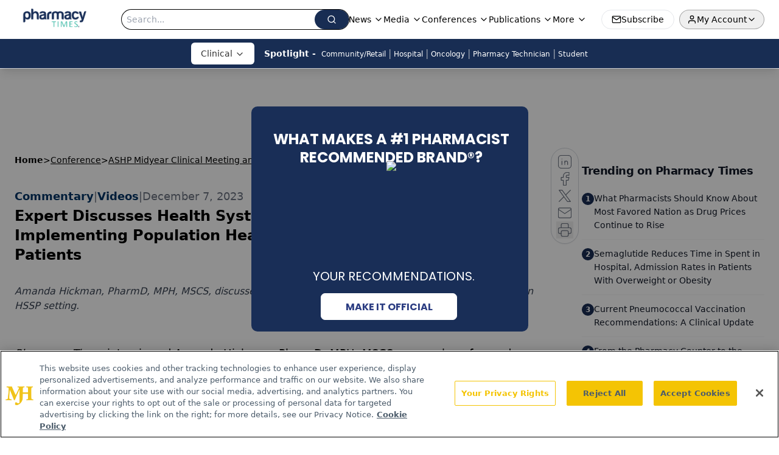

--- FILE ---
content_type: text/html; charset=utf-8
request_url: https://www.pharmacytimes.com/view/expert-discusses-health-system-specialty-pharmacy-role-on-implementing-population-health-management-for-migraine-patients
body_size: 43588
content:
<!DOCTYPE html><html lang="en"> <head><link rel="prefetch" href="/logo.webp"><link rel="preconnect" href="https://www.googletagmanager.com"><link rel="preconnect" href="https://cdn.segment.com"><link rel="preconnect" href="https://www.lightboxcdn.com"><link rel="preconnect" href="https://cdn.cookielaw.org"><link rel="preconnect" href="https://pub.doubleverify.com"><link rel="preconnect" href="https://www.googletagservices.com"><link rel="dns-prefetch" href="https://cdn.jsdelivr.net"><link rel="preconnect" href="https://res.lassomarketing.io"><link rel="icon" href="/favicon.svg" type="image/svg+xml"><link rel="icon" href="/favicon.ico" sizes="any"><link rel="apple-touch-icon" href="/apple-touch-icon.png"><meta charset="UTF-8"><meta name="viewport" content="width=device-width, initial-scale=1.0"><title>Expert Discusses Health System Specialty Pharmacy Role on Implementing Population Health Management for Migraine Patients  | Pharmacy Times</title><link rel="canonical" href="https://www.pharmacytimes.com/view/expert-discusses-health-system-specialty-pharmacy-role-on-implementing-population-health-management-for-migraine-patients"><meta name="description" content="Amanda Hickman, PharmD, MPH, MSCS, discusses the clinical assessment to lower migraines (CALM) in an HSSP setting. "><meta name="robots" content="index, follow"><meta property="og:title" content="Expert Discusses Health System Specialty Pharmacy Role on Implementing Population Health Management for Migraine Patients  | Pharmacy Times"><meta property="og:type" content="website"><meta property="og:image" content="https://cdn.sanity.io/images/0vv8moc6/pharmacytimes/b3873ac65d6ad5afef54d072328a390934ae2054-6000x4004.jpg"><meta property="og:url" content="https://www.pharmacytimes.com/view/expert-discusses-health-system-specialty-pharmacy-role-on-implementing-population-health-management-for-migraine-patients"><meta property="og:image:url" content="https://cdn.sanity.io/images/0vv8moc6/pharmacytimes/b3873ac65d6ad5afef54d072328a390934ae2054-6000x4004.jpg"><meta property="og:image:width" content="1200"><meta property="og:image:height" content="630"><meta property="og:image:alt" content="Expert Discusses Health System Specialty Pharmacy Role on Implementing Population Health Management for Migraine Patients  | Pharmacy Times"><meta property="article:published_time" content="2026-02-03T09:22:28.577Z"><meta property="article:modified_time" content="2026-02-03T09:22:28.577Z"><meta name="twitter:site" content="@Pharmacy_Times"><meta name="twitter:title" content="Expert Discusses Health System Specialty Pharmacy Role on Implementing Population Health Management for Migraine Patients  | Pharmacy Times"><meta name="twitter:image" content="https://cdn.sanity.io/images/0vv8moc6/pharmacytimes/b3873ac65d6ad5afef54d072328a390934ae2054-6000x4004.jpg"><meta name="twitter:image:alt" content="Expert Discusses Health System Specialty Pharmacy Role on Implementing Population Health Management for Migraine Patients  | Pharmacy Times"><meta name="twitter:description" content="Amanda Hickman, PharmD, MPH, MSCS, discusses the clinical assessment to lower migraines (CALM) in an HSSP setting. "><link rel="icon" href="/favicon.ico"><meta name="twitter:image" content="https://cdn.sanity.io/images/0vv8moc6/pharmacytimes/b3873ac65d6ad5afef54d072328a390934ae2054-6000x4004.jpg"><meta name="twitter:title" content="Expert Discusses Health System Specialty Pharmacy Role on Implementing Population Health Management for Migraine Patients  | Pharmacy Times"><meta name="twitter:description" content="Amanda Hickman, PharmD, MPH, MSCS, discusses the clinical assessment to lower migraines (CALM) in an HSSP setting. "><script type="application/ld+json">{"@context":"https://schema.org","@type":"NewsArticle","headline":"Expert Discusses Health System Specialty Pharmacy Role on Implementing Population Health Management for Migraine Patients ","datePublished":"2023-12-07T14:55:29.243Z","dateModified":"2023-12-07T15:39:41.000Z","inLanguage":"en-US","image":{"@type":"ImageObject","url":"https://cdn.sanity.io/images/0vv8moc6/pharmacytimes/b3873ac65d6ad5afef54d072328a390934ae2054-6000x4004.jpg","caption":"Expert Discusses Health System Specialty Pharmacy Role on Implementing Population Health Management for Migraine Patients ","alternateName":"Doctor holding a digital tablet with x-ray of brain and skull skeleton. Headache, meningitis and migraine concept - Image credit: Steph photographies | stock.adobe.com"},"thumbnail":{"@type":"ImageObject","url":"https://cdn.sanity.io/images/0vv8moc6/pharmacytimes/b3873ac65d6ad5afef54d072328a390934ae2054-6000x4004.jpg","caption":"Expert Discusses Health System Specialty Pharmacy Role on Implementing Population Health Management for Migraine Patients ","alternateName":"Doctor holding a digital tablet with x-ray of brain and skull skeleton. Headache, meningitis and migraine concept - Image credit: Steph photographies | stock.adobe.com"},"publisher":{"@type":"Organization","name":"Pharmacy Times","logo":{"@type":"ImageObject","url":"https://www.pharmacytimes.com/logo.webp"}},"articleBody":"\nPharmacy Times interviewed Amanda Hickman, PharmD, MPH, MSCS, a neurology-focused central support pharmacist at CPS on implementing population health management for migraine patients in an HSSP setting. Hickman discussed why the population health management protocol in migraine management was limited, along with the increased demand on pharmacists due to the one size fits all protocol. Hickman emphasized the need of finding a way to provide high-touch and excellent services while also using the staff time more efficiently. Additionally, Hickman discussed the importance of patient’s awareness, ensuring that they know HSSP can support every aspect of their health care journey.\n\nPharmacy Times: Can you introduce yourself?\nAmanda Hickman: I&apos;m Amanda Hickman and I am a neuro-pharmacist with the CPS HSSP services, so the hospital specialty pharmacy services. [I’ve] been around for a little bit, I help with protocol development in the neuro space, research outcomes, and [I also] support our staff at the various hospitals, making sure everyone has the resources that they need.\nPharmacy Times: Why do you believe the population health management protocol in migraine management is limited?\nHickman: …One of the main details we have to work with—especially when doing protocol development—is to provide the best services we possibly can for patients without burning out our people. So [I] was looking around to see what had been implemented in the migraine space itself, and [I] didn&apos;t really see any official programs. Now, people could be naturally doing this, people could have protocols in their neuro services to manage the migraine patients—if they do, please publish so that we can see what we&apos;re all doing—but I really didn&apos;t see many instances and references to people applying the population health management protocols. And for anyone who kind of wants to know how that is defined, it&apos;s basically using patient details to stratify them and that determines what services [patients] get.\nSo, I like to summarize it as it allows the pharmacist to provide the services to patients that they need, versus doing a 1 size fits all protocol.\nPharmacy Times: Can you give a brief overview on why the observational study was conducted and the findings?\nHickman: We started looking into this because this is a high-density population. If you look at our poster, the study population before basically tripled in the number of patients we enrolled within even a year, and it was getting to the point where that 1 size fits all protocol was really demanding on our staff. And so, we wanted to find a way to provide the high-touch services and the excellent services that we do while also more efficiently using the staff time because migraine is not the only disease state we manage, we manage other neuro conditions like multiple sclerosis, Parkinson, epilepsy, all of those. We wanted to make sure that all patients got the services that they needed. So [we] looked into population health management and we also have other disease states where we&apos;ve applied this philosophy, and it worked well. So, in our diabetes population, chronic obstructive pulmonary disease, asthma, we set this protocol and the staff are able to manage patients, in fact, more patients than they would have been able to meaning we can help more people, but they&apos;re also still around too, so they didn&apos;t get burned out and are able to care for the patients that they have under their services.\nSo, in terms of the methods of this, we looked at our 1 size fits all program, a year of that, and then we implemented this population health management program in 2022. So, we did a year of those patients as well, so [there was] no crossover. The patient populations were separate, these were all patients who were new to our services within that timeframe. We set a certain threshold in certain metrics in our migraine patients to list them as either high-risk or low risk. Another way of saying that is are they clinically stable or are they not. And that determined what amount of follow up the patients had, and of course, the pharmacists could do what they felt the patient needed, but it gave them permission to do that versus setting a kind of minimum protocol there. When we gathered that data and those thresholds, and we particularly looked at migraine days as kind of a “how well did we do in terms of our reductions.” There was no statistical difference between the population in terms of their outcomes, which I viewed as a win because we were already doing well, and we maintained that. But then when I looked at the models for what the staff time requirements were that decreased by about 43%. So, that&apos;s why we were able to manage increasing our population by more than 3 times because we had basically focused our time on those patients that needed it.\nPharmacy Times: How did this study impact the HSSP practice, and how can it create further impact in the future?\nHickman: It&apos;s very exciting I feel in my specialty, because there&apos;s so much potential in neuro for pharmacy to not only help the patients, but also help our provider partners. But we have to figure out where do we fit, what are we going to do, and how do we help as many patients as possible. So, this study has actually helped me decide that a program like this can work, we may still study thresholds and tweak things a little bit, but in as a whole, the program really helped the staff and also continued to help the patients. And so, I&apos;m looking to expand it into other disease states, so, seeing if we can expand the number of patients, we care for with a model like this so that, again, we also want to make sure our pharmacists and liaisons are happy and able to do good work and not burn them out.\nPharmacy Times: How have high-touch HSSP engagement models improved outcomes across disease states?\nHickman: Hopefully, you all will be able to see some of the posters that we have at mid-year. We&apos;ve shown benefit in patient outcomes, we&apos;ve shown benefits and adherence in med access. We&apos;re also hoping to show what services like this can do in a patient impact report that&apos;ll be coming out soon. But it&apos;s, all about the patients and all about our providers, and making sure that everyone can get the meds that they need, that they do well on them, and that we&apos;re there to support them in every aspect of their health care journey. Not just the dispensing of the medications, which so many of our new partners kind of picture us as doing.\nPharmacy Times: Is there anything you would like to add?\nHickman: [I] just really want to emphasize that it&apos;s really an open world for what pharmacy can do, and it&apos;s so exciting when we find philosophies and theories about how we can care for patients in new ways, and just really open our doors to show we are 1 of the most accessible health care professions out there. I want us to keep doing that and really keep helping people.","description":"Amanda Hickman, PharmD, MPH, MSCS, discusses the clinical assessment to lower migraines (CALM) in an HSSP setting. "}</script><script type="application/ld+json">{"@context":"https://schema.org","@type":"Organization","contactPoint":{"@type":"ContactPoint","availableLanguage":["English"]},"name":"Pharmacy Times – Pharmacy Practice News and Expert Insights","alternateName":"Pharmacy Times","description":"Pharmacy Times offers the latest news and insights for the pharmacy professional and solutions that impact the everyday practice of pharmacy.","email":"info@pharmacytimes.com","telephone":"609-716-7777","sameAs":["https://www.facebook.com/PharmacyTimes","https://twitter.com/pharmacy_times","https://www.linkedin.com/company/pharmacy-times","https://www.instagram.com/pharmacytimes/","/rss"],"address":{"@type":"PostalAddress","streetAddress":"259 Prospect Plains Rd, Bldg H","addressLocality":"Monroe","addressRegion":"New Jersey","postalCode":"08831","addressCountry":"United States of America"},"foundingDate":"1997-07-04","founder":{"@type":"Person","name":"MJH Life Sciences"},"employees":[{"@type":"Person","name":"Danielle Mantello"},{"@type":"Person","name":"Amelia Lucke"},{"@type":"Person","name":"Ryan DiPede"}]}</script><script async src="https://cdn.jsdelivr.net/npm/@segment/analytics-consent-wrapper-onetrust@latest/dist/umd/analytics-onetrust.umd.js"></script>
 <script>
  window.dataLayer = window.dataLayer || [];
  function gtag(){dataLayer.push(arguments);}
  gtag('set' , 'developer_id.dYWJhMj', true);
  gtag('consent', 'default', {
      ad_storage: 'denied',
      analytics_storage: 'denied',
      functionality_storage: 'denied',
      personalization_storage: 'denied',
      security_storage: 'granted',
      ad_user_data: 'denied',
      ad_personalization: 'denied',
      region: [
        'AT',
        'BE',
        'BG',
        'HR',
        'CY',
        'CZ',
        'DK',
        'EE',
        'FI',
        'FR',
        'DE',
        'EL',
        'HU',
        'IE',
        'IT',
        'LV',
        'LT',
        'LU',
        'MT',
        'NL',
        'PL',
        'PT',
        'RO',
        'SK',
        'SI',
        'ES',
        'SE',
        'GB',
        'US-CA',
      ],
    });
    gtag('consent', 'default', {
      ad_storage: 'granted',
      analytics_storage: 'granted',
      functionality_storage: 'granted',
      personalization_storage: 'granted',
      security_storage: 'granted',
      ad_user_data: 'granted',
      ad_personalization: 'granted',
    });
    </script>
    <script src="https://cdn.cookielaw.org/scripttemplates/otSDKStub.js" type="text/javascript" charset="UTF-8" data-domain-script="0196a5ad-2f61-7d1f-a342-6d8d97d8ec7a"></script>
    <script type="text/javascript">function OptanonWrapper() {}</script>
    <script async type="text/plain" class="optanon-category-C0001" src="https://www.lightboxcdn.com/static/lightbox_mjh.js"></script>
  <script async type="text/plain" class="optanon-category-C0004" src="https://res.lassomarketing.io/scripts/lasso-imp-id-min.js"></script> 
   <script async type="text/javascript">
      !function(){var analytics=window.analytics=window.analytics||[];if(!analytics.initialize)if(analytics.invoked)window.console&&console.error&&console.error("Segment snippet included twice.");else{analytics.invoked=!0;analytics.methods=["trackSubmit","trackClick","trackLink","trackForm","pageview","identify","reset","group","track","ready","alias","debug","page","once","off","on","addSourceMiddleware","addIntegrationMiddleware","setAnonymousId","addDestinationMiddleware"];analytics.factory=function(e){return function(){var t=Array.prototype.slice.call(arguments);t.unshift(e);analytics.push(t);return analytics}};for(var e=0;e<analytics.methods.length;e++){var key=analytics.methods[e];analytics[key]=analytics.factory(key)}analytics.load=function(key,e){var t=document.createElement("script");t.type="text/javascript";t.async=!0;t.src="https://cdn.segment.com/analytics.js/v1/" + key + "/analytics.min.js";var n=document.getElementsByTagName("script")[0];n.parentNode.insertBefore(t,n);analytics._loadOptions=e};analytics.SNIPPET_VERSION="4.13.1";
      //check lasso , if lassoImpID doesnt exist try again in 1.25 seconds
      function checkLasso() {
        if (typeof lassoImpID !== 'undefined') {
          window.LassoImpressionID = lassoImpID();
          withOneTrust(analytics).load('BBbKMoOjmhsxPnbd2nO6osz3zq67DzuN');
          analytics.page({
            'LassoImpressionID': window.LassoImpressionID
          });
        } else {
          setTimeout(checkLasso, 1000);
        }
      }
          checkLasso();
            }}();
    </script><script class="optanon-category-C0001" type="text/plain" async src="https://one.pharmacytimes.com/tagmanager/scripts/one.js"></script><script async type="text/javascript" src="https://one.pharmacytimes.com/tagmanager/scripts/one.js"></script><script type="text/javascript" src="https://www.googletagservices.com/tag/js/gpt.js"></script><script async src="https://pub.doubleverify.com/dvtag/20083417/DV1815449/pub.js"></script><script type="text/javascript">
            window.onDvtagReady = function (callback, timeout = 750) { 
            window.dvtag = window.dvtag || {} 
            dvtag.cmd = dvtag.cmd || [] 
            const opt = { callback, timeout, timestamp: new Date().getTime() } 
            dvtag.cmd.push(function () { dvtag.queueAdRequest(opt) }) 
            setTimeout(function () { 
            const cb = opt.callback 
            opt.callback = null 
            if (cb) cb() 
            }, timeout) 
            } 
     </script><script>(function(){const gtmID = "P76F6TS";

        (function (w, d, s, l, i) {
          w[l] = w[l] || [];
          w[l].push({ 'gtm.start': new Date().getTime(), event: 'gtm.js' });
          var f = d.getElementsByTagName(s)[0],
            j = d.createElement(s),
            dl = l != 'dataLayer' ? '&l=' + l : '';
          j.async = true;
          j.src = 'https://www.googletagmanager.com/gtm.js?id=' + i + dl;
          f.parentNode.insertBefore(j, f);
        })(window, document, 'script', 'dataLayer', 'GTM-' + gtmID);
      })();</script><!-- <ClientRouter  /> --><link rel="stylesheet" href="/_astro/_slug_.DZYytxkd.css">
<style>:root{--primary-color: 219, 55%, 21%;--primary-color-dark: 219, 55%, 11%;--secondary-color: 0, 0%, 46%;--header-primary-color: 0, 0%, 100%;--header-primary-foreground: 0 0% 0%;--header-secondary-color: 219, 55%, 21%;--header-secondary-foreground: 0 0% 100%;--header-specialty-color: 0 0% 100%;--header-specialty-foreground: 0 0% 20%;--header-link-color: 0 0% 100%;--header-link-foreground: 0 0% 0%;--footer-primary-color: 219, 55%, 21%;--footer-primary-foreground: 0 0% 100%;--footer-secondary-color: 0, 0%, 40%;--footer-secondary-foreground: 0, 0%, 0%;--footer-menu-color: 219, 55%, 21%;--footer-menu-arrow-color: 0 0% 100%;--accent-color: 45 100% 50%;--warning-color: 6 80% 57%;--success-color: 126 43% 50%;--border-color: 220 13% 91%;--background-color: 0 0% 100%;--text-default-color: 0, 0%, 40%;--text-light-color: 0, 0%, 55%;--text-dark-color: 0 0% 7%;--link-color: 220 77% 67%;--link-hover-color: 220 77% 35%}
</style>
<link rel="stylesheet" href="/_astro/_slug_.C2gS2Nb1.css">
<style>.embla{overflow:hidden;height:100%;width:100%}.embla__container{display:flex;flex-direction:column;height:90%;padding:0 0 2%}.vjs-text-track-cue{font-size:1.5rem!important}.embla__slide{flex:0 0 100%;min-width:0;height:100%;display:flex;align-items:center;justify-content:center;margin:0 0 calc(15% / 9);opacity:.3;transform:scale(.95);transition:opacity .3s ease,transform .3s ease}.embla__slide.is-snapped{opacity:1;transform:scale(1);z-index:2}.embla__slide.is-in-view:not(.is-snapped){opacity:.6;transform:scale(.97)}.embla__slide:not(.is-snapped) .shorts-video-container:after{content:"";position:absolute;inset:0;background:linear-gradient(to bottom,#0000001a,#0000004d,#0000001a);pointer-events:none;z-index:1}.embla.is-wheel-scrolling{cursor:grabbing}.embla.is-wheel-scrolling .embla__slide{pointer-events:none}.shorts-item{height:100%;position:relative;display:flex;flex-direction:column;align-items:center;justify-content:center;padding:0}.shorts-video-container{position:relative;width:100%;height:100%;max-height:min(90vh,calc(100vw * 16 / 9));margin:0 auto;border-radius:12px}@supports (aspect-ratio: 9 / 16){.shorts-video-container{aspect-ratio:9 / 16;width:auto;height:100%}}@supports not (aspect-ratio: 9 / 16){.shorts-video-container{width:56.25vh;height:100%}}.shorts-video-wrapper{position:relative;width:100%;height:100%}.bg-shorts-container .video-js{width:100%!important;height:100%!important;-o-object-fit:cover;object-fit:cover;position:absolute;top:0;left:0}.bg-shorts-container .video-js video{width:100%!important;height:100%!important;-o-object-fit:cover;object-fit:cover;position:absolute;top:0;left:0}.bg-shorts-container{width:100%;height:100%;position:relative}@media (max-width: 768px){.shorts-video-container{max-width:90vw}@supports (aspect-ratio: 9 / 16){.shorts-video-container{height:100%;max-height:75vh}}}.shorts-navigation-btn{transition:all .2s ease-in-out}.shorts-navigation-btn:hover{transform:scale(1.1);background-color:#ffffff4d}.shorts-navigation-btn:active{transform:scale(.95)}@keyframes pulse{0%,to{opacity:1}50%{opacity:.5}}.loading-pulse{animation:pulse 2s cubic-bezier(.4,0,.6,1) infinite}.shorts-overlay{background:linear-gradient(to top,rgba(0,0,0,.8) 0%,rgba(0,0,0,.4) 50%,transparent 100%)}.shorts-navigation,.shorts-navigation button{z-index:9999!important;pointer-events:auto}@media (max-width: 768px){.shorts-navigation{right:8px}.shorts-navigation button{width:32px;height:32px}}
</style>
<link rel="stylesheet" href="/_astro/_slug_.DquC58Zs.css"><script type="module" src="/_astro/page.V2R8AmkL.js"></script></head> <body> <style>astro-island,astro-slot,astro-static-slot{display:contents}</style><script>(()=>{var e=async t=>{await(await t())()};(self.Astro||(self.Astro={})).load=e;window.dispatchEvent(new Event("astro:load"));})();</script><script>(()=>{var A=Object.defineProperty;var g=(i,o,a)=>o in i?A(i,o,{enumerable:!0,configurable:!0,writable:!0,value:a}):i[o]=a;var d=(i,o,a)=>g(i,typeof o!="symbol"?o+"":o,a);{let i={0:t=>m(t),1:t=>a(t),2:t=>new RegExp(t),3:t=>new Date(t),4:t=>new Map(a(t)),5:t=>new Set(a(t)),6:t=>BigInt(t),7:t=>new URL(t),8:t=>new Uint8Array(t),9:t=>new Uint16Array(t),10:t=>new Uint32Array(t),11:t=>1/0*t},o=t=>{let[l,e]=t;return l in i?i[l](e):void 0},a=t=>t.map(o),m=t=>typeof t!="object"||t===null?t:Object.fromEntries(Object.entries(t).map(([l,e])=>[l,o(e)]));class y extends HTMLElement{constructor(){super(...arguments);d(this,"Component");d(this,"hydrator");d(this,"hydrate",async()=>{var b;if(!this.hydrator||!this.isConnected)return;let e=(b=this.parentElement)==null?void 0:b.closest("astro-island[ssr]");if(e){e.addEventListener("astro:hydrate",this.hydrate,{once:!0});return}let c=this.querySelectorAll("astro-slot"),n={},h=this.querySelectorAll("template[data-astro-template]");for(let r of h){let s=r.closest(this.tagName);s!=null&&s.isSameNode(this)&&(n[r.getAttribute("data-astro-template")||"default"]=r.innerHTML,r.remove())}for(let r of c){let s=r.closest(this.tagName);s!=null&&s.isSameNode(this)&&(n[r.getAttribute("name")||"default"]=r.innerHTML)}let p;try{p=this.hasAttribute("props")?m(JSON.parse(this.getAttribute("props"))):{}}catch(r){let s=this.getAttribute("component-url")||"<unknown>",v=this.getAttribute("component-export");throw v&&(s+=` (export ${v})`),console.error(`[hydrate] Error parsing props for component ${s}`,this.getAttribute("props"),r),r}let u;await this.hydrator(this)(this.Component,p,n,{client:this.getAttribute("client")}),this.removeAttribute("ssr"),this.dispatchEvent(new CustomEvent("astro:hydrate"))});d(this,"unmount",()=>{this.isConnected||this.dispatchEvent(new CustomEvent("astro:unmount"))})}disconnectedCallback(){document.removeEventListener("astro:after-swap",this.unmount),document.addEventListener("astro:after-swap",this.unmount,{once:!0})}connectedCallback(){if(!this.hasAttribute("await-children")||document.readyState==="interactive"||document.readyState==="complete")this.childrenConnectedCallback();else{let e=()=>{document.removeEventListener("DOMContentLoaded",e),c.disconnect(),this.childrenConnectedCallback()},c=new MutationObserver(()=>{var n;((n=this.lastChild)==null?void 0:n.nodeType)===Node.COMMENT_NODE&&this.lastChild.nodeValue==="astro:end"&&(this.lastChild.remove(),e())});c.observe(this,{childList:!0}),document.addEventListener("DOMContentLoaded",e)}}async childrenConnectedCallback(){let e=this.getAttribute("before-hydration-url");e&&await import(e),this.start()}async start(){let e=JSON.parse(this.getAttribute("opts")),c=this.getAttribute("client");if(Astro[c]===void 0){window.addEventListener(`astro:${c}`,()=>this.start(),{once:!0});return}try{await Astro[c](async()=>{let n=this.getAttribute("renderer-url"),[h,{default:p}]=await Promise.all([import(this.getAttribute("component-url")),n?import(n):()=>()=>{}]),u=this.getAttribute("component-export")||"default";if(!u.includes("."))this.Component=h[u];else{this.Component=h;for(let f of u.split("."))this.Component=this.Component[f]}return this.hydrator=p,this.hydrate},e,this)}catch(n){console.error(`[astro-island] Error hydrating ${this.getAttribute("component-url")}`,n)}}attributeChangedCallback(){this.hydrate()}}d(y,"observedAttributes",["props"]),customElements.get("astro-island")||customElements.define("astro-island",y)}})();</script><astro-island uid="Z2kB1nT" prefix="r10" component-url="/_astro/atoms.BvQ3hQcr.js" component-export="SanityClient" renderer-url="/_astro/client.4AZqD4Tw.js" props="{&quot;config&quot;:[0,{&quot;dataset&quot;:[0,&quot;pharmacytimes&quot;],&quot;projectId&quot;:[0,&quot;0vv8moc6&quot;],&quot;useCdn&quot;:[0,true],&quot;token&quot;:[0,&quot;skIjFEmlzBmyZpjK8Zc1FQwpwi0Bv3wVI0WhSPJfe5wEiXkmkb3Rq7h5T1WLyvXaJAhM7sOBa2vXBRGxShTPYsvCpTSYuIFBEZnhapLqKMkXyRyxCYjZQYbPv4Zbdn7UMjfKcTbCwat1s1GKaDhqbiwIffPYLGtrK4hT6V3Xq32NfzOzScjn&quot;]}]}" ssr client="load" opts="{&quot;name&quot;:&quot;SanityClient&quot;,&quot;value&quot;:true}"></astro-island> <astro-island uid="Zc7aOz" prefix="r11" component-url="/_astro/react.CqgBH7d_.js" component-export="AuthInit" renderer-url="/_astro/client.4AZqD4Tw.js" props="{&quot;config&quot;:[0,{&quot;region&quot;:[0,&quot;us-east-1&quot;],&quot;userPoolId&quot;:[0,&quot;us-east-1_qvUR8zszr&quot;],&quot;userPoolClientId&quot;:[0,&quot;1irb875jskcabrjcks302c39jf&quot;],&quot;oauthDomain&quot;:[0,&quot;auth.mjhlifesciences.com&quot;],&quot;redirectSignIn&quot;:[1,[[0,&quot;https://www.pharmacytimes.com/auth/callback&quot;]]],&quot;redirectSignOut&quot;:[1,[[0,&quot;https://www.pharmacytimes.com&quot;]]]}]}" ssr client="load" opts="{&quot;name&quot;:&quot;AuthInit&quot;,&quot;value&quot;:true}"></astro-island> <!-- <VisualEditing enabled={visualEditingEnabled} zIndex={1000} /> --> <script>(()=>{var e=async t=>{await(await t())()};(self.Astro||(self.Astro={})).only=e;window.dispatchEvent(new Event("astro:only"));})();</script><astro-island uid="ZfUzyL" component-url="/_astro/index.pcpf0Ekw.js" component-export="default" renderer-url="/_astro/client.4AZqD4Tw.js" props="{&quot;settings&quot;:[0,{&quot;siteConfig&quot;:[0,{&quot;sanityClientConfig&quot;:[0,{&quot;dataset&quot;:[0,&quot;pharmacytimes&quot;],&quot;projectId&quot;:[0,&quot;0vv8moc6&quot;],&quot;useCdn&quot;:[0,true],&quot;token&quot;:[0,&quot;skIjFEmlzBmyZpjK8Zc1FQwpwi0Bv3wVI0WhSPJfe5wEiXkmkb3Rq7h5T1WLyvXaJAhM7sOBa2vXBRGxShTPYsvCpTSYuIFBEZnhapLqKMkXyRyxCYjZQYbPv4Zbdn7UMjfKcTbCwat1s1GKaDhqbiwIffPYLGtrK4hT6V3Xq32NfzOzScjn&quot;]}],&quot;gtmID&quot;:[0,&quot;P76F6TS&quot;],&quot;title&quot;:[0,&quot;Pharmacy Times&quot;],&quot;liveDomain&quot;:[0,&quot;www.pharmacytimes.com&quot;],&quot;logo&quot;:[0,&quot;/logo.webp&quot;],&quot;white_logo&quot;:[0,&quot;/logo-white.webp&quot;],&quot;megaMenuTaxName&quot;:[0,&quot;clinical&quot;],&quot;twitter&quot;:[0,&quot;@Pharmacy_Times&quot;],&quot;onejs&quot;:[0,&quot;https://one.pharmacytimes.com/tagmanager/scripts/one.js&quot;],&quot;oneTrustId&quot;:[0,&quot;0196a5ad-2f61-7d1f-a342-6d8d97d8ec7a&quot;],&quot;customSpecialtyText&quot;:[0,&quot;Clinical&quot;],&quot;sharingImageUrl&quot;:[0,&quot;https://cdn.sanity.io/images/0vv8moc6/pharmacytimes/8caeef59f80cc65922c8d847c59531a6b81d5ca2-2551x901.png&quot;],&quot;subscribe&quot;:[0,{&quot;href&quot;:[0,&quot;/newsletter&quot;],&quot;text&quot;:[0,&quot;Stay informed on drug updates, treatment guidelines, and pharmacy practice trends—subscribe to Pharmacy Times for weekly clinical insights.&quot;]}],&quot;subFooterLinks&quot;:[1,[[0,{&quot;url&quot;:[0,&quot;/&quot;],&quot;title&quot;:[0,&quot;Home&quot;]}],[0,{&quot;url&quot;:[0,&quot;/about-us&quot;],&quot;title&quot;:[0,&quot;About Us&quot;]}],[0,{&quot;url&quot;:[0,&quot;/news&quot;],&quot;title&quot;:[0,&quot;News&quot;]}],[0,{&quot;url&quot;:[0,&quot;/contact-us&quot;],&quot;title&quot;:[0,&quot;Contact Us&quot;]}]]],&quot;showSocialIcons&quot;:[0,true]}],&quot;styleConfig&quot;:[0,{&quot;navigation&quot;:[0,5],&quot;footer&quot;:[0,1],&quot;featureDeck&quot;:[0,1],&quot;featureSlider&quot;:[0,1],&quot;logoSize&quot;:[0,&quot;large&quot;]}],&quot;adConfig&quot;:[0,{&quot;networkID&quot;:[0,&quot;4688&quot;],&quot;adUnit&quot;:[0,&quot;pharmacytimes.com&quot;]}],&quot;pageConfig&quot;:[0,{&quot;publicationName&quot;:[0,&quot;pharmacytimes&quot;],&quot;publicationUrl&quot;:[0,&quot;publications&quot;],&quot;authorUrl&quot;:[0,&quot;authors&quot;]}],&quot;sanityConfig&quot;:[0,{&quot;taxonomy&quot;:[0,{&quot;fda&quot;:[0,&quot;c21b76f2-a771-4934-8589-f0079fbc0b3c&quot;],&quot;news&quot;:[0,&quot;22ae1dfc-fac7-4981-9e43-7b24b99ad58b&quot;],&quot;conference&quot;:[0,&quot;8c0f975a-744d-4e41-8da9-9202efcd7fbd&quot;],&quot;clinical&quot;:[0,&quot;6bb79de0-f42d-4751-a666-1cd764ba7aec&quot;]}],&quot;docGroup&quot;:[0,{&quot;conference&quot;:[0,&quot;8916946a-8168-471b-a158-b72e272ed8a7&quot;],&quot;podcasts&quot;:[0,&quot;d428a048-6c8e-4b21-98d3-d6660c7a7b00&quot;]}],&quot;contentCategory&quot;:[0,{&quot;articles&quot;:[0,&quot;1cae69fc-8508-4dff-abb2-4a1c712b92cb&quot;],&quot;videos&quot;:[0,&quot;932f4bb1-ac25-46e8-aaf9-670b260f0d58&quot;],&quot;podcasts&quot;:[0,&quot;d428a048-6c8e-4b21-98d3-d6660c7a7b00&quot;]}]}],&quot;customPageTypes&quot;:[1,[]],&quot;gateEnabled&quot;:[0,&quot;modal&quot;],&quot;sMaxAge&quot;:[0,300],&quot;staleWhileRevalidate&quot;:[0,329],&quot;allowedDomains&quot;:[1,[[0,&quot;ce.dvm360.com&quot;],[0,&quot;www.pharmacytimes.org&quot;],[0,&quot;www.gotoper.com&quot;]]],&quot;siteColors&quot;:[0,{&quot;from&quot;:[0,&quot;#9b9b9b&quot;],&quot;to&quot;:[0,&quot;#8b0502&quot;]}],&quot;partnerBrandsLogos&quot;:[1,[[0,{&quot;id&quot;:[0,0],&quot;src&quot;:[0,&quot;/PartnerLogos/PT-Logo-White.png&quot;],&quot;alt&quot;:[0,&quot;Pharmacy Times&quot;],&quot;link&quot;:[0,&quot;https://www.pharmacytimes.com/&quot;],&quot;isMain&quot;:[0,true]}],[0,{&quot;id&quot;:[0,1],&quot;src&quot;:[0,&quot;/PartnerLogos/contemporaryClinic_logo_inverted.png&quot;],&quot;alt&quot;:[0,&quot;Contemporary Clinic&quot;],&quot;link&quot;:[0,&quot;https://www.contemporaryclinic.com/&quot;],&quot;isMain&quot;:[0,false]}],[0,{&quot;id&quot;:[0,2],&quot;src&quot;:[0,&quot;/PartnerLogos/OTCGuide-Logo-2024-KO.png&quot;],&quot;alt&quot;:[0,&quot;OTC Guide&quot;],&quot;link&quot;:[0,&quot;/otcguide&quot;],&quot;isMain&quot;:[0,false]}],[0,{&quot;id&quot;:[0,3],&quot;src&quot;:[0,&quot;/PartnerLogos/PT-Logo-White.png&quot;],&quot;alt&quot;:[0,&quot;Pharmacy Times&quot;],&quot;link&quot;:[0,&quot;https://www.pharmacytimes.com/&quot;],&quot;isMain&quot;:[0,false]}],[0,{&quot;id&quot;:[0,4],&quot;src&quot;:[0,&quot;/PartnerLogos/pharmacist_moms_white.webp&quot;],&quot;alt&quot;:[0,&quot;Pharmacist Mom&#39;s Group&quot;],&quot;link&quot;:[0,&quot;https://www.pharmacistmomsgroup.com/&quot;],&quot;isMain&quot;:[0,false]}],[0,{&quot;id&quot;:[0,5],&quot;src&quot;:[0,&quot;/PartnerLogos/PTCE_Logo_KO.png&quot;],&quot;alt&quot;:[0,&quot;Pharmacist Mom&#39;s Group&quot;],&quot;link&quot;:[0,&quot;https://www.pharmacytimes.org/&quot;],&quot;isMain&quot;:[0,false]}]]]}],&quot;targeting&quot;:[0,{&quot;content_placement&quot;:[1,[]],&quot;document_url&quot;:[1,[[0,&quot;expert-discusses-health-system-specialty-pharmacy-role-on-implementing-population-health-management-for-migraine-patients&quot;]]],&quot;document_group&quot;:[1,[[0,&quot;ashp-midyear&quot;]]],&quot;content_group&quot;:[1,[]],&quot;rootDocumentGroup&quot;:[1,[[0,&quot;conference&quot;]]],&quot;issue_url&quot;:[1,[]],&quot;publication_url&quot;:[1,[]],&quot;tags&quot;:[1,[]],&quot;hostname&quot;:[0,&quot;www.pharmacytimes.com&quot;],&quot;adLayer&quot;:[0,{&quot;adSlotSelection&quot;:[1,[]]}]}],&quot;gateData&quot;:[0,{}]}" ssr client="only" opts="{&quot;name&quot;:&quot;ADWelcome&quot;,&quot;value&quot;:true}"></astro-island> <astro-island uid="9D0Fc" prefix="r47" component-url="/_astro/ADFloatingFooter.DKdHSh-p.js" component-export="default" renderer-url="/_astro/client.4AZqD4Tw.js" props="{&quot;networkID&quot;:[0,&quot;4688&quot;],&quot;adUnit&quot;:[0,&quot;pharmacytimes.com&quot;],&quot;targeting&quot;:[0,{&quot;content_placement&quot;:[1,[]],&quot;document_url&quot;:[1,[[0,&quot;expert-discusses-health-system-specialty-pharmacy-role-on-implementing-population-health-management-for-migraine-patients&quot;]]],&quot;document_group&quot;:[1,[[0,&quot;ashp-midyear&quot;]]],&quot;content_group&quot;:[1,[]],&quot;rootDocumentGroup&quot;:[1,[[0,&quot;conference&quot;]]],&quot;issue_url&quot;:[1,[]],&quot;publication_url&quot;:[1,[]],&quot;tags&quot;:[1,[]],&quot;hostname&quot;:[0,&quot;www.pharmacytimes.com&quot;],&quot;adLayer&quot;:[0,{&quot;adSlotSelection&quot;:[1,[]]}]}]}" ssr client="load" opts="{&quot;name&quot;:&quot;ADFloatingFooter&quot;,&quot;value&quot;:true}"></astro-island>       <astro-island uid="ZjD8DW" prefix="r48" component-url="/_astro/ui.BzJQBORN.js" component-export="N5" renderer-url="/_astro/client.4AZqD4Tw.js" props="{&quot;data&quot;:[0,{&quot;logoImage&quot;:[0,&quot;/logo.webp&quot;],&quot;mainLinks&quot;:[1,[[0,{&quot;_createdAt&quot;:[0,&quot;2020-09-25T14:25:55Z&quot;],&quot;_id&quot;:[0,&quot;8c3e98f1-8fb3-4d05-b966-81b8be85a867&quot;],&quot;_rev&quot;:[0,&quot;o4MFtqvc3K70xy6NCxkYwx&quot;],&quot;_type&quot;:[0,&quot;mainNavigation&quot;],&quot;_updatedAt&quot;:[0,&quot;2020-09-25T14:25:55Z&quot;],&quot;is_active&quot;:[0,true],&quot;name&quot;:[0,&quot;News&quot;],&quot;navParent&quot;:[0,null],&quot;sortOrder&quot;:[0,1],&quot;subQuery&quot;:[1,[[0,{&quot;_createdAt&quot;:[0,&quot;2020-09-25T14:28:54Z&quot;],&quot;_id&quot;:[0,&quot;6a94e626-f888-4e44-a3e9-491661d65790&quot;],&quot;_rev&quot;:[0,&quot;QBekhRsYI5f8wVHFvfDGWC&quot;],&quot;_type&quot;:[0,&quot;mainNavigation&quot;],&quot;_updatedAt&quot;:[0,&quot;2020-09-25T14:29:17Z&quot;],&quot;children&quot;:[1,[]],&quot;is_active&quot;:[0,true],&quot;name&quot;:[0,&quot;All News&quot;],&quot;navParent&quot;:[0,{&quot;_ref&quot;:[0,&quot;8c3e98f1-8fb3-4d05-b966-81b8be85a867&quot;],&quot;_type&quot;:[0,&quot;reference&quot;]}],&quot;url&quot;:[0,&quot;/news&quot;]}],[0,{&quot;_createdAt&quot;:[0,&quot;2024-05-08T12:57:43Z&quot;],&quot;_id&quot;:[0,&quot;a01a1c6b-0e47-4220-a1f4-61bffea7cdf0&quot;],&quot;_rev&quot;:[0,&quot;5y7swPKAcYPWMoG0mvN476&quot;],&quot;_type&quot;:[0,&quot;mainNavigation&quot;],&quot;_updatedAt&quot;:[0,&quot;2024-08-08T14:49:00Z&quot;],&quot;children&quot;:[1,[]],&quot;is_active&quot;:[0,true],&quot;name&quot;:[0,&quot;FDA Updates&quot;],&quot;navParent&quot;:[0,{&quot;_ref&quot;:[0,&quot;8c3e98f1-8fb3-4d05-b966-81b8be85a867&quot;],&quot;_type&quot;:[0,&quot;reference&quot;]}],&quot;url&quot;:[0,&quot;/fdaupdates&quot;]}],[0,{&quot;_createdAt&quot;:[0,&quot;2020-09-25T14:29:23Z&quot;],&quot;_id&quot;:[0,&quot;a984ddd3-6b7b-4616-8bc9-9870471bb2e7&quot;],&quot;_rev&quot;:[0,&quot;QBekhRsYI5f8wVHFvfDHze&quot;],&quot;_type&quot;:[0,&quot;mainNavigation&quot;],&quot;_updatedAt&quot;:[0,&quot;2020-09-25T14:29:37Z&quot;],&quot;children&quot;:[1,[]],&quot;is_active&quot;:[0,true],&quot;name&quot;:[0,&quot;Press Releases&quot;],&quot;navParent&quot;:[0,{&quot;_ref&quot;:[0,&quot;8c3e98f1-8fb3-4d05-b966-81b8be85a867&quot;],&quot;_type&quot;:[0,&quot;reference&quot;]}],&quot;url&quot;:[0,&quot;/press-releases&quot;]}]]]}],[0,{&quot;_createdAt&quot;:[0,&quot;2020-09-25T14:26:05Z&quot;],&quot;_id&quot;:[0,&quot;31c3d44a-9534-4156-a28d-d36aa41630a2&quot;],&quot;_rev&quot;:[0,&quot;r9ppiKe87HdyAOPa9ZlCct&quot;],&quot;_type&quot;:[0,&quot;mainNavigation&quot;],&quot;_updatedAt&quot;:[0,&quot;2020-09-25T14:26:05Z&quot;],&quot;is_active&quot;:[0,true],&quot;name&quot;:[0,&quot;Media&quot;],&quot;navParent&quot;:[0,null],&quot;sortOrder&quot;:[0,2],&quot;subQuery&quot;:[1,[[0,{&quot;_createdAt&quot;:[0,&quot;2020-09-25T14:30:02Z&quot;],&quot;_id&quot;:[0,&quot;4509deb2-b6d1-4eb9-a5cf-94b0c34188d0&quot;],&quot;_rev&quot;:[0,&quot;IOmy6vfNC1J4CKO4aObHDY&quot;],&quot;_type&quot;:[0,&quot;mainNavigation&quot;],&quot;_updatedAt&quot;:[0,&quot;2020-10-22T17:12:37Z&quot;],&quot;children&quot;:[1,[]],&quot;is_active&quot;:[0,true],&quot;name&quot;:[0,&quot;All Videos&quot;],&quot;navParent&quot;:[0,{&quot;_ref&quot;:[0,&quot;31c3d44a-9534-4156-a28d-d36aa41630a2&quot;],&quot;_type&quot;:[0,&quot;reference&quot;]}],&quot;url&quot;:[0,&quot;/videos&quot;]}],[0,{&quot;_createdAt&quot;:[0,&quot;2020-09-25T14:32:36Z&quot;],&quot;_id&quot;:[0,&quot;36cad84b-c503-4aae-b64e-a2654e586355&quot;],&quot;_rev&quot;:[0,&quot;OvafEwFn7CSsZ4RXCUv2TP&quot;],&quot;_type&quot;:[0,&quot;mainNavigation&quot;],&quot;_updatedAt&quot;:[0,&quot;2020-09-25T14:32:43Z&quot;],&quot;children&quot;:[1,[]],&quot;is_active&quot;:[0,true],&quot;name&quot;:[0,&quot;Digital Detail&quot;],&quot;navParent&quot;:[0,{&quot;_ref&quot;:[0,&quot;31c3d44a-9534-4156-a28d-d36aa41630a2&quot;],&quot;_type&quot;:[0,&quot;reference&quot;]}],&quot;url&quot;:[0,&quot;/digital-detail&quot;]}],[0,{&quot;_createdAt&quot;:[0,&quot;2020-09-25T14:30:13Z&quot;],&quot;_id&quot;:[0,&quot;592377f5-523f-41d7-88fd-68803bdb2783&quot;],&quot;_rev&quot;:[0,&quot;lTJVXtrul13IG7kGPwdLOD&quot;],&quot;_type&quot;:[0,&quot;mainNavigation&quot;],&quot;_updatedAt&quot;:[0,&quot;2020-09-25T14:30:23Z&quot;],&quot;children&quot;:[1,[]],&quot;is_active&quot;:[0,true],&quot;name&quot;:[0,&quot;Independent Corner&quot;],&quot;navParent&quot;:[0,{&quot;_ref&quot;:[0,&quot;31c3d44a-9534-4156-a28d-d36aa41630a2&quot;],&quot;_type&quot;:[0,&quot;reference&quot;]}],&quot;url&quot;:[0,&quot;/independent-corner&quot;]}],[0,{&quot;_createdAt&quot;:[0,&quot;2020-09-25T14:30:25Z&quot;],&quot;_id&quot;:[0,&quot;eb279267-a774-4ffd-a5cf-1d2893e002b6&quot;],&quot;_rev&quot;:[0,&quot;QBekhRsYI5f8wVHFvfDJfI&quot;],&quot;_type&quot;:[0,&quot;mainNavigation&quot;],&quot;_updatedAt&quot;:[0,&quot;2020-09-25T14:30:32Z&quot;],&quot;children&quot;:[1,[]],&quot;is_active&quot;:[0,true],&quot;name&quot;:[0,&quot;Insights&quot;],&quot;navParent&quot;:[0,{&quot;_ref&quot;:[0,&quot;31c3d44a-9534-4156-a28d-d36aa41630a2&quot;],&quot;_type&quot;:[0,&quot;reference&quot;]}],&quot;url&quot;:[0,&quot;/insights&quot;]}],[0,{&quot;_createdAt&quot;:[0,&quot;2020-09-25T14:30:55Z&quot;],&quot;_id&quot;:[0,&quot;a86f7ad3-551e-49e8-81ea-dfaac355247d&quot;],&quot;_rev&quot;:[0,&quot;QBekhRsYI5f8wVHFvfDLX8&quot;],&quot;_type&quot;:[0,&quot;mainNavigation&quot;],&quot;_updatedAt&quot;:[0,&quot;2020-09-25T14:31:03Z&quot;],&quot;children&quot;:[1,[]],&quot;is_active&quot;:[0,true],&quot;name&quot;:[0,&quot;Interviews&quot;],&quot;navParent&quot;:[0,{&quot;_ref&quot;:[0,&quot;31c3d44a-9534-4156-a28d-d36aa41630a2&quot;],&quot;_type&quot;:[0,&quot;reference&quot;]}],&quot;url&quot;:[0,&quot;/interviews&quot;]}],[0,{&quot;_createdAt&quot;:[0,&quot;2024-09-17T17:57:50Z&quot;],&quot;_id&quot;:[0,&quot;0a9e242a-421f-4acc-87d1-191a8739f965&quot;],&quot;_rev&quot;:[0,&quot;jvX45fVrMTONcXvY2EwyBw&quot;],&quot;_type&quot;:[0,&quot;mainNavigation&quot;],&quot;_updatedAt&quot;:[0,&quot;2024-10-17T17:24:09Z&quot;],&quot;children&quot;:[1,[]],&quot;is_active&quot;:[0,true],&quot;name&quot;:[0,&quot;MEDcast&quot;],&quot;navParent&quot;:[0,{&quot;_ref&quot;:[0,&quot;31c3d44a-9534-4156-a28d-d36aa41630a2&quot;],&quot;_type&quot;:[0,&quot;reference&quot;]}],&quot;url&quot;:[0,&quot;/medcast&quot;]}],[0,{&quot;_createdAt&quot;:[0,&quot;2021-04-05T13:33:18Z&quot;],&quot;_id&quot;:[0,&quot;45d63437-ea50-4ac1-9bef-09bc28af2f6a&quot;],&quot;_rev&quot;:[0,&quot;e5INua7F75bGPNB5Rc7wE4&quot;],&quot;_type&quot;:[0,&quot;mainNavigation&quot;],&quot;_updatedAt&quot;:[0,&quot;2021-07-29T14:53:56Z&quot;],&quot;blank&quot;:[0,true],&quot;children&quot;:[1,[]],&quot;is_active&quot;:[0,true],&quot;name&quot;:[0,&quot;Medical World News&quot;],&quot;navParent&quot;:[0,{&quot;_ref&quot;:[0,&quot;31c3d44a-9534-4156-a28d-d36aa41630a2&quot;],&quot;_type&quot;:[0,&quot;reference&quot;]}],&quot;url&quot;:[0,&quot;https://www.medicalworldnews.com/&quot;]}],[0,{&quot;_createdAt&quot;:[0,&quot;2021-03-24T14:51:58Z&quot;],&quot;_id&quot;:[0,&quot;6ed533e9-cadb-4abc-9792-826ed8a4966f&quot;],&quot;_rev&quot;:[0,&quot;tJcEDrtpKrli7JiPONVdjx&quot;],&quot;_type&quot;:[0,&quot;mainNavigation&quot;],&quot;_updatedAt&quot;:[0,&quot;2021-03-24T14:51:58Z&quot;],&quot;children&quot;:[1,[]],&quot;is_active&quot;:[0,true],&quot;name&quot;:[0,&quot;Microsites&quot;],&quot;navParent&quot;:[0,{&quot;_ref&quot;:[0,&quot;31c3d44a-9534-4156-a28d-d36aa41630a2&quot;],&quot;_type&quot;:[0,&quot;reference&quot;]}],&quot;url&quot;:[0,&quot;/custom-email&quot;]}],[0,{&quot;_createdAt&quot;:[0,&quot;2020-09-25T14:31:06Z&quot;],&quot;_id&quot;:[0,&quot;aa846a85-6012-4413-aa2d-ac59f21ad799&quot;],&quot;_rev&quot;:[0,&quot;QBekhRsYI5f8wVHFvfDNCm&quot;],&quot;_type&quot;:[0,&quot;mainNavigation&quot;],&quot;_updatedAt&quot;:[0,&quot;2020-09-25T14:31:14Z&quot;],&quot;children&quot;:[1,[]],&quot;is_active&quot;:[0,true],&quot;name&quot;:[0,&quot;Peer Exchange&quot;],&quot;navParent&quot;:[0,{&quot;_ref&quot;:[0,&quot;31c3d44a-9534-4156-a28d-d36aa41630a2&quot;],&quot;_type&quot;:[0,&quot;reference&quot;]}],&quot;url&quot;:[0,&quot;/peer-exchange&quot;]}],[0,{&quot;_createdAt&quot;:[0,&quot;2020-09-25T14:31:25Z&quot;],&quot;_id&quot;:[0,&quot;2b94a315-1adc-41de-acaf-def8ade2dba6&quot;],&quot;_rev&quot;:[0,&quot;QBekhRsYI5f8wVHFvfDNpO&quot;],&quot;_type&quot;:[0,&quot;mainNavigation&quot;],&quot;_updatedAt&quot;:[0,&quot;2020-09-25T14:31:33Z&quot;],&quot;children&quot;:[1,[]],&quot;is_active&quot;:[0,true],&quot;name&quot;:[0,&quot;Perfect Consult&quot;],&quot;navParent&quot;:[0,{&quot;_ref&quot;:[0,&quot;31c3d44a-9534-4156-a28d-d36aa41630a2&quot;],&quot;_type&quot;:[0,&quot;reference&quot;]}],&quot;url&quot;:[0,&quot;/perfect-consult&quot;]}],[0,{&quot;_createdAt&quot;:[0,&quot;2020-10-14T12:32:05Z&quot;],&quot;_id&quot;:[0,&quot;c3a56412-1e75-4caa-98a1-04a642a73f04&quot;],&quot;_rev&quot;:[0,&quot;ncrXTe99pb7NYh0Vu6wJmZ&quot;],&quot;_type&quot;:[0,&quot;mainNavigation&quot;],&quot;_updatedAt&quot;:[0,&quot;2020-10-14T12:32:13Z&quot;],&quot;children&quot;:[1,[]],&quot;is_active&quot;:[0,true],&quot;name&quot;:[0,&quot;Podcasts&quot;],&quot;navParent&quot;:[0,{&quot;_ref&quot;:[0,&quot;31c3d44a-9534-4156-a28d-d36aa41630a2&quot;],&quot;_type&quot;:[0,&quot;reference&quot;]}],&quot;url&quot;:[0,&quot;/podcasts&quot;]}],[0,{&quot;_createdAt&quot;:[0,&quot;2020-09-25T14:31:36Z&quot;],&quot;_id&quot;:[0,&quot;e9cb4b9a-3620-4000-8d41-5a34b8831807&quot;],&quot;_rev&quot;:[0,&quot;mZf5QJmRJesBNiDOYeVavQ&quot;],&quot;_type&quot;:[0,&quot;mainNavigation&quot;],&quot;_updatedAt&quot;:[0,&quot;2020-09-25T14:31:55Z&quot;],&quot;children&quot;:[1,[]],&quot;is_active&quot;:[0,true],&quot;name&quot;:[0,&quot;Practice Pearls&quot;],&quot;navParent&quot;:[0,{&quot;_ref&quot;:[0,&quot;31c3d44a-9534-4156-a28d-d36aa41630a2&quot;],&quot;_type&quot;:[0,&quot;reference&quot;]}],&quot;url&quot;:[0,&quot;/practice-pearls&quot;]}],[0,{&quot;_createdAt&quot;:[0,&quot;2021-05-03T19:28:03Z&quot;],&quot;_id&quot;:[0,&quot;2ced64e4-8cb3-4f2e-83fd-c647d1faa31d&quot;],&quot;_rev&quot;:[0,&quot;wyNtuZotY1QmDJCqZSFHoB&quot;],&quot;_type&quot;:[0,&quot;mainNavigation&quot;],&quot;_updatedAt&quot;:[0,&quot;2021-05-03T19:28:03Z&quot;],&quot;children&quot;:[1,[]],&quot;is_active&quot;:[0,true],&quot;name&quot;:[0,&quot;Sponsored Webcast&quot;],&quot;navParent&quot;:[0,{&quot;_ref&quot;:[0,&quot;31c3d44a-9534-4156-a28d-d36aa41630a2&quot;],&quot;_type&quot;:[0,&quot;reference&quot;]}],&quot;url&quot;:[0,&quot;/sponsored-webcast&quot;]}],[0,{&quot;_createdAt&quot;:[0,&quot;2020-09-25T14:28:49Z&quot;],&quot;_id&quot;:[0,&quot;678d0648-5a90-4470-9591-cd96cbadaad1&quot;],&quot;_rev&quot;:[0,&quot;v6HU5n1NVtDjcGwSQURfNY&quot;],&quot;_type&quot;:[0,&quot;mainNavigation&quot;],&quot;_updatedAt&quot;:[0,&quot;2020-11-09T16:56:30Z&quot;],&quot;children&quot;:[1,[]],&quot;is_active&quot;:[0,true],&quot;name&quot;:[0,&quot;Student Voices&quot;],&quot;navParent&quot;:[0,{&quot;_ref&quot;:[0,&quot;31c3d44a-9534-4156-a28d-d36aa41630a2&quot;],&quot;_type&quot;:[0,&quot;reference&quot;]}],&quot;url&quot;:[0,&quot;/student-voices&quot;]}],[0,{&quot;_createdAt&quot;:[0,&quot;2020-11-30T20:15:44Z&quot;],&quot;_id&quot;:[0,&quot;5be1684e-ed28-40c4-9eae-cbbd47a4796d&quot;],&quot;_rev&quot;:[0,&quot;wjBMO4gmzHGziSIOXdAQ9X&quot;],&quot;_type&quot;:[0,&quot;mainNavigation&quot;],&quot;_updatedAt&quot;:[0,&quot;2020-11-30T20:15:44Z&quot;],&quot;children&quot;:[1,[]],&quot;is_active&quot;:[0,true],&quot;name&quot;:[0,&quot;Webinars/Webcasts&quot;],&quot;navParent&quot;:[0,{&quot;_ref&quot;:[0,&quot;31c3d44a-9534-4156-a28d-d36aa41630a2&quot;],&quot;_type&quot;:[0,&quot;reference&quot;]}],&quot;url&quot;:[0,&quot;/webinars-webcasts&quot;]}]]]}],[0,{&quot;_createdAt&quot;:[0,&quot;2020-09-25T14:26:19Z&quot;],&quot;_id&quot;:[0,&quot;727f04c4-665d-4b09-bce6-14fb9991deb2&quot;],&quot;_rev&quot;:[0,&quot;r9ppiKe87HdyAOPa9ZlCzp&quot;],&quot;_type&quot;:[0,&quot;mainNavigation&quot;],&quot;_updatedAt&quot;:[0,&quot;2020-09-25T14:26:19Z&quot;],&quot;is_active&quot;:[0,true],&quot;name&quot;:[0,&quot;Conferences&quot;],&quot;navParent&quot;:[0,null],&quot;sortOrder&quot;:[0,3],&quot;subQuery&quot;:[1,[[0,{&quot;_createdAt&quot;:[0,&quot;2020-09-25T14:32:51Z&quot;],&quot;_id&quot;:[0,&quot;9fe9aa57-1557-41ae-8e25-5eb2fd9fcbbd&quot;],&quot;_rev&quot;:[0,&quot;OvafEwFn7CSsZ4RXCUv2ii&quot;],&quot;_type&quot;:[0,&quot;mainNavigation&quot;],&quot;_updatedAt&quot;:[0,&quot;2020-09-25T14:33:07Z&quot;],&quot;children&quot;:[1,[]],&quot;is_active&quot;:[0,true],&quot;name&quot;:[0,&quot;Conference Coverage&quot;],&quot;navParent&quot;:[0,{&quot;_ref&quot;:[0,&quot;727f04c4-665d-4b09-bce6-14fb9991deb2&quot;],&quot;_type&quot;:[0,&quot;reference&quot;]}],&quot;url&quot;:[0,&quot;/latest-conference&quot;]}],[0,{&quot;_createdAt&quot;:[0,&quot;2020-09-25T14:33:16Z&quot;],&quot;_id&quot;:[0,&quot;d1911025-1aea-4f3f-97a2-da73cd42e8ad&quot;],&quot;_rev&quot;:[0,&quot;c96gwAfrXHf8NzXlyaVaJQ&quot;],&quot;_type&quot;:[0,&quot;mainNavigation&quot;],&quot;_updatedAt&quot;:[0,&quot;2020-09-25T14:33:27Z&quot;],&quot;children&quot;:[1,[]],&quot;is_active&quot;:[0,true],&quot;name&quot;:[0,&quot;Conference Listing&quot;],&quot;navParent&quot;:[0,{&quot;_ref&quot;:[0,&quot;727f04c4-665d-4b09-bce6-14fb9991deb2&quot;],&quot;_type&quot;:[0,&quot;reference&quot;]}],&quot;url&quot;:[0,&quot;/conference&quot;]}]]]}],[0,{&quot;_createdAt&quot;:[0,&quot;2020-09-25T14:26:29Z&quot;],&quot;_id&quot;:[0,&quot;fe0116cc-017a-4f5b-9fab-eb3892756c37&quot;],&quot;_rev&quot;:[0,&quot;y8Hxe6D66r7MMxSfsUPTCx&quot;],&quot;_type&quot;:[0,&quot;mainNavigation&quot;],&quot;_updatedAt&quot;:[0,&quot;2023-04-18T19:31:43Z&quot;],&quot;is_active&quot;:[0,true],&quot;name&quot;:[0,&quot;Publications&quot;],&quot;navParent&quot;:[0,null],&quot;sortOrder&quot;:[0,4],&quot;subQuery&quot;:[1,[[0,{&quot;_createdAt&quot;:[0,&quot;2024-01-17T15:21:14Z&quot;],&quot;_id&quot;:[0,&quot;9482213d-b928-4b5b-ae8f-44fad06b450e&quot;],&quot;_rev&quot;:[0,&quot;7qeFKv67V7UXtPEzbhlNtE&quot;],&quot;_type&quot;:[0,&quot;mainNavigation&quot;],&quot;_updatedAt&quot;:[0,&quot;2024-01-17T15:22:01Z&quot;],&quot;children&quot;:[1,[]],&quot;is_active&quot;:[0,true],&quot;name&quot;:[0,&quot;Pharmacy Times&quot;],&quot;navParent&quot;:[0,{&quot;_ref&quot;:[0,&quot;fe0116cc-017a-4f5b-9fab-eb3892756c37&quot;],&quot;_type&quot;:[0,&quot;reference&quot;]}],&quot;sortOrder&quot;:[0,1],&quot;url&quot;:[0,&quot;/publications/issue&quot;]}],[0,{&quot;_createdAt&quot;:[0,&quot;2024-01-17T15:22:09Z&quot;],&quot;_id&quot;:[0,&quot;855fa268-2f24-43d8-9731-81871585b15a&quot;],&quot;_rev&quot;:[0,&quot;VeNKqGNmt13PzvGhqZBcHc&quot;],&quot;_type&quot;:[0,&quot;mainNavigation&quot;],&quot;_updatedAt&quot;:[0,&quot;2024-01-17T15:22:20Z&quot;],&quot;children&quot;:[1,[]],&quot;is_active&quot;:[0,true],&quot;name&quot;:[0,&quot;Pharmacy Practice in Focus: Oncology&quot;],&quot;navParent&quot;:[0,{&quot;_ref&quot;:[0,&quot;fe0116cc-017a-4f5b-9fab-eb3892756c37&quot;],&quot;_type&quot;:[0,&quot;reference&quot;]}],&quot;sortOrder&quot;:[0,2],&quot;url&quot;:[0,&quot;/publications/directions-in-pharmacy&quot;]}],[0,{&quot;_createdAt&quot;:[0,&quot;2024-01-17T15:22:26Z&quot;],&quot;_id&quot;:[0,&quot;c3118dcd-e93b-489f-ba67-e0d37032efb4&quot;],&quot;_rev&quot;:[0,&quot;VeNKqGNmt13PzvGhqZBh7M&quot;],&quot;_type&quot;:[0,&quot;mainNavigation&quot;],&quot;_updatedAt&quot;:[0,&quot;2024-01-17T15:22:44Z&quot;],&quot;children&quot;:[1,[]],&quot;is_active&quot;:[0,true],&quot;name&quot;:[0,&quot;Pharmacy Practice in Focus: Health Systems&quot;],&quot;navParent&quot;:[0,{&quot;_ref&quot;:[0,&quot;fe0116cc-017a-4f5b-9fab-eb3892756c37&quot;],&quot;_type&quot;:[0,&quot;reference&quot;]}],&quot;sortOrder&quot;:[0,3],&quot;url&quot;:[0,&quot;/publications/health-system-edition&quot;]}],[0,{&quot;_createdAt&quot;:[0,&quot;2024-01-17T15:22:54Z&quot;],&quot;_id&quot;:[0,&quot;f5e016d4-aa1f-4696-8e96-eb165cfd08d9&quot;],&quot;_rev&quot;:[0,&quot;7qeFKv67V7UXtPEzbhlQ2H&quot;],&quot;_type&quot;:[0,&quot;mainNavigation&quot;],&quot;_updatedAt&quot;:[0,&quot;2024-01-17T15:23:04Z&quot;],&quot;children&quot;:[1,[]],&quot;is_active&quot;:[0,true],&quot;name&quot;:[0,&quot;Pharmacy Careers&quot;],&quot;navParent&quot;:[0,{&quot;_ref&quot;:[0,&quot;fe0116cc-017a-4f5b-9fab-eb3892756c37&quot;],&quot;_type&quot;:[0,&quot;reference&quot;]}],&quot;sortOrder&quot;:[0,4],&quot;url&quot;:[0,&quot;/publications/career&quot;]}],[0,{&quot;_createdAt&quot;:[0,&quot;2023-04-18T19:21:31Z&quot;],&quot;_id&quot;:[0,&quot;525df3fd-145c-4c42-b217-f4de4af9fd0c&quot;],&quot;_rev&quot;:[0,&quot;VeNKqGNmt13PzvGhqZBlX2&quot;],&quot;_type&quot;:[0,&quot;mainNavigation&quot;],&quot;_updatedAt&quot;:[0,&quot;2024-01-17T15:23:21Z&quot;],&quot;children&quot;:[1,[]],&quot;is_active&quot;:[0,true],&quot;name&quot;:[0,&quot;All Publications&quot;],&quot;navParent&quot;:[0,{&quot;_ref&quot;:[0,&quot;fe0116cc-017a-4f5b-9fab-eb3892756c37&quot;],&quot;_type&quot;:[0,&quot;reference&quot;]}],&quot;sortOrder&quot;:[0,5],&quot;url&quot;:[0,&quot;/publications&quot;]}],[0,{&quot;_createdAt&quot;:[0,&quot;2024-02-01T20:45:01Z&quot;],&quot;_id&quot;:[0,&quot;cf892157-68c9-479f-82e1-efff5eafdaca&quot;],&quot;_rev&quot;:[0,&quot;MkmgsAGxwT6Nx7jjObi9K2&quot;],&quot;_type&quot;:[0,&quot;mainNavigation&quot;],&quot;_updatedAt&quot;:[0,&quot;2024-02-01T20:45:18Z&quot;],&quot;children&quot;:[1,[]],&quot;is_active&quot;:[0,true],&quot;name&quot;:[0,&quot;About the Publications&quot;],&quot;navParent&quot;:[0,{&quot;_ref&quot;:[0,&quot;fe0116cc-017a-4f5b-9fab-eb3892756c37&quot;],&quot;_type&quot;:[0,&quot;reference&quot;]}],&quot;sortOrder&quot;:[0,6],&quot;url&quot;:[0,&quot;/about-the-publications&quot;]}],[0,{&quot;_createdAt&quot;:[0,&quot;2023-04-18T18:32:32Z&quot;],&quot;_id&quot;:[0,&quot;d0436cf9-d1e5-43cf-a628-e34a45ce2206&quot;],&quot;_rev&quot;:[0,&quot;ZLvKaZvfbZlWBlGcoqlpGL&quot;],&quot;_type&quot;:[0,&quot;mainNavigation&quot;],&quot;_updatedAt&quot;:[0,&quot;2024-01-17T15:23:26Z&quot;],&quot;children&quot;:[1,[]],&quot;is_active&quot;:[0,true],&quot;name&quot;:[0,&quot;Author Submission&quot;],&quot;navParent&quot;:[0,{&quot;_ref&quot;:[0,&quot;fe0116cc-017a-4f5b-9fab-eb3892756c37&quot;],&quot;_type&quot;:[0,&quot;reference&quot;]}],&quot;sortOrder&quot;:[0,7],&quot;url&quot;:[0,&quot;/author-submission &quot;]}],[0,{&quot;_createdAt&quot;:[0,&quot;2024-03-12T15:09:04Z&quot;],&quot;_id&quot;:[0,&quot;b64f1569-da44-4c57-872d-a77d5fdd2724&quot;],&quot;_rev&quot;:[0,&quot;S3LRHyHcDcuOljHCBVZjQA&quot;],&quot;_type&quot;:[0,&quot;mainNavigation&quot;],&quot;_updatedAt&quot;:[0,&quot;2025-04-29T14:34:10Z&quot;],&quot;blank&quot;:[0,true],&quot;children&quot;:[1,[]],&quot;is_active&quot;:[0,true],&quot;name&quot;:[0,&quot;Submit to Pharmacy Practice in Focus: Oncology&quot;],&quot;navParent&quot;:[0,{&quot;_ref&quot;:[0,&quot;fe0116cc-017a-4f5b-9fab-eb3892756c37&quot;],&quot;_type&quot;:[0,&quot;reference&quot;]}],&quot;sortOrder&quot;:[0,8],&quot;url&quot;:[0,&quot;https://pharmacypracticeinfocus.scholasticahq.com/for-authors&quot;]}],[0,{&quot;_createdAt&quot;:[0,&quot;2025-04-29T14:43:01Z&quot;],&quot;_id&quot;:[0,&quot;a92ee84e-9077-436b-b128-8ad4db62758b&quot;],&quot;_rev&quot;:[0,&quot;YEeVJZ7CPuP4bbUKQkoTkY&quot;],&quot;_type&quot;:[0,&quot;mainNavigation&quot;],&quot;_updatedAt&quot;:[0,&quot;2025-04-29T14:43:16Z&quot;],&quot;blank&quot;:[0,true],&quot;children&quot;:[1,[]],&quot;is_active&quot;:[0,true],&quot;name&quot;:[0,&quot;Submit to Pharmacy Practice in Focus: Health Systems&quot;],&quot;navParent&quot;:[0,{&quot;_ref&quot;:[0,&quot;fe0116cc-017a-4f5b-9fab-eb3892756c37&quot;],&quot;_type&quot;:[0,&quot;reference&quot;]}],&quot;sortOrder&quot;:[0,9],&quot;url&quot;:[0,&quot;https://pharmacypracticeinfocushs.scholasticahq.com/for-authors&quot;]}],[0,{&quot;_createdAt&quot;:[0,&quot;2024-03-12T15:10:02Z&quot;],&quot;_id&quot;:[0,&quot;4c1afc36-d6ed-4762-a5d1-2995fda6a7a8&quot;],&quot;_rev&quot;:[0,&quot;YEeVJZ7CPuP4bbUKQklWNW&quot;],&quot;_type&quot;:[0,&quot;mainNavigation&quot;],&quot;_updatedAt&quot;:[0,&quot;2025-04-29T14:34:58Z&quot;],&quot;blank&quot;:[0,true],&quot;children&quot;:[1,[]],&quot;is_active&quot;:[0,true],&quot;name&quot;:[0,&quot;Become a Peer Reviewer&quot;],&quot;navParent&quot;:[0,{&quot;_ref&quot;:[0,&quot;fe0116cc-017a-4f5b-9fab-eb3892756c37&quot;],&quot;_type&quot;:[0,&quot;reference&quot;]}],&quot;sortOrder&quot;:[0,10],&quot;url&quot;:[0,&quot;https://one.pharmacytimes.com/for-authors/become-a-peer-reviewer/ &quot;]}],[0,{&quot;_createdAt&quot;:[0,&quot;2024-12-20T20:38:26Z&quot;],&quot;_id&quot;:[0,&quot;14ec48a0-f66e-4aef-951b-6b9ad8d7dcb7&quot;],&quot;_rev&quot;:[0,&quot;YEeVJZ7CPuP4bbUKQkleHa&quot;],&quot;_type&quot;:[0,&quot;mainNavigation&quot;],&quot;_updatedAt&quot;:[0,&quot;2025-04-29T14:35:13Z&quot;],&quot;blank&quot;:[0,false],&quot;children&quot;:[1,[]],&quot;is_active&quot;:[0,true],&quot;name&quot;:[0,&quot;Supplements &amp; Featured Publications&quot;],&quot;navParent&quot;:[0,{&quot;_ref&quot;:[0,&quot;fe0116cc-017a-4f5b-9fab-eb3892756c37&quot;],&quot;_type&quot;:[0,&quot;reference&quot;]}],&quot;sortOrder&quot;:[0,11],&quot;url&quot;:[0,&quot;/publications/supplements&quot;]}]]]}],[0,{&quot;_createdAt&quot;:[0,&quot;2020-09-25T14:27:47Z&quot;],&quot;_id&quot;:[0,&quot;83ff4e79-ea49-4188-9863-c3d171f4d9fc&quot;],&quot;_rev&quot;:[0,&quot;S26N4ZhVQdDWCAz7wancjE&quot;],&quot;_type&quot;:[0,&quot;mainNavigation&quot;],&quot;_updatedAt&quot;:[0,&quot;2023-02-09T20:16:54Z&quot;],&quot;is_active&quot;:[0,true],&quot;name&quot;:[0,&quot;Events&quot;],&quot;navParent&quot;:[0,null],&quot;sortOrder&quot;:[0,6],&quot;subQuery&quot;:[1,[[0,{&quot;_createdAt&quot;:[0,&quot;2021-02-01T20:00:00Z&quot;],&quot;_id&quot;:[0,&quot;a3e5b34c-8843-4452-a1f7-a2e9499217fe&quot;],&quot;_rev&quot;:[0,&quot;G53J3NGOlxf3IY2EUgZHLP&quot;],&quot;_type&quot;:[0,&quot;mainNavigation&quot;],&quot;_updatedAt&quot;:[0,&quot;2021-02-01T20:00:13Z&quot;],&quot;children&quot;:[1,[]],&quot;is_active&quot;:[0,true],&quot;name&quot;:[0,&quot;Upcoming Events&quot;],&quot;navParent&quot;:[0,{&quot;_ref&quot;:[0,&quot;83ff4e79-ea49-4188-9863-c3d171f4d9fc&quot;],&quot;_type&quot;:[0,&quot;reference&quot;]}],&quot;url&quot;:[0,&quot;/events&quot;]}],[0,{&quot;_createdAt&quot;:[0,&quot;2020-09-25T14:32:00Z&quot;],&quot;_id&quot;:[0,&quot;f51bf603-aff0-40a1-80ca-eaba4a050f0a&quot;],&quot;_rev&quot;:[0,&quot;CI7Vz2c5BWnYVx9Kt1K1Vq&quot;],&quot;_type&quot;:[0,&quot;mainNavigation&quot;],&quot;_updatedAt&quot;:[0,&quot;2021-02-01T20:00:24Z&quot;],&quot;children&quot;:[1,[]],&quot;is_active&quot;:[0,true],&quot;name&quot;:[0,&quot;Upcoming Webinars&quot;],&quot;navParent&quot;:[0,{&quot;_ref&quot;:[0,&quot;83ff4e79-ea49-4188-9863-c3d171f4d9fc&quot;],&quot;_type&quot;:[0,&quot;reference&quot;]}],&quot;url&quot;:[0,&quot;/webinars&quot;]}]]],&quot;url&quot;:[0,&quot;/events&quot;]}],[0,{&quot;_createdAt&quot;:[0,&quot;2020-09-25T14:27:03Z&quot;],&quot;_id&quot;:[0,&quot;b3e56cda-22fe-42aa-860a-41ca65a1127c&quot;],&quot;_rev&quot;:[0,&quot;V06bsD4sX3T8NTHrBHNgV2&quot;],&quot;_type&quot;:[0,&quot;mainNavigation&quot;],&quot;_updatedAt&quot;:[0,&quot;2024-08-27T15:31:39Z&quot;],&quot;blank&quot;:[0,true],&quot;is_active&quot;:[0,true],&quot;name&quot;:[0,&quot;CE&quot;],&quot;navParent&quot;:[0,null],&quot;sortOrder&quot;:[0,7],&quot;subQuery&quot;:[1,[]],&quot;url&quot;:[0,&quot;https://www.pharmacytimes.org/&quot;]}],[0,{&quot;_createdAt&quot;:[0,&quot;2020-09-25T14:26:38Z&quot;],&quot;_id&quot;:[0,&quot;f9baee4e-219b-4ccc-9750-4deb4e37d366&quot;],&quot;_rev&quot;:[0,&quot;ycnEFlmTUqrxW08Rgxwqig&quot;],&quot;_type&quot;:[0,&quot;mainNavigation&quot;],&quot;_updatedAt&quot;:[0,&quot;2023-02-09T20:17:43Z&quot;],&quot;is_active&quot;:[0,true],&quot;name&quot;:[0,&quot;Resources&quot;],&quot;navParent&quot;:[0,null],&quot;sortOrder&quot;:[0,8],&quot;subQuery&quot;:[1,[[0,{&quot;_createdAt&quot;:[0,&quot;2023-11-06T20:19:18Z&quot;],&quot;_id&quot;:[0,&quot;6ea5fd86-f4bb-4a80-ad44-b59709c19f22&quot;],&quot;_rev&quot;:[0,&quot;G3ZemtRvF6zF0prm4WRYPN&quot;],&quot;_type&quot;:[0,&quot;mainNavigation&quot;],&quot;_updatedAt&quot;:[0,&quot;2023-11-28T18:59:16Z&quot;],&quot;children&quot;:[1,[]],&quot;is_active&quot;:[0,true],&quot;name&quot;:[0,&quot;Clinical Forum&quot;],&quot;navParent&quot;:[0,{&quot;_ref&quot;:[0,&quot;f9baee4e-219b-4ccc-9750-4deb4e37d366&quot;],&quot;_type&quot;:[0,&quot;reference&quot;]}],&quot;sortOrder&quot;:[0,1],&quot;url&quot;:[0,&quot;/clinical-forum-series?page=1&quot;]}],[0,{&quot;_createdAt&quot;:[0,&quot;2025-09-29T17:52:58Z&quot;],&quot;_id&quot;:[0,&quot;e73bd961-3901-41d7-8942-15425e5a2792&quot;],&quot;_rev&quot;:[0,&quot;IfMzlbl0NbJh2BDSaNtchA&quot;],&quot;_system&quot;:[0,{&quot;base&quot;:[0,{&quot;id&quot;:[0,&quot;e73bd961-3901-41d7-8942-15425e5a2792&quot;],&quot;rev&quot;:[0,&quot;UIzBTmPAVbl8XyiDAbluF4&quot;]}]}],&quot;_type&quot;:[0,&quot;mainNavigation&quot;],&quot;_updatedAt&quot;:[0,&quot;2026-01-30T21:31:14Z&quot;],&quot;children&quot;:[1,[]],&quot;is_active&quot;:[0,true],&quot;name&quot;:[0,&quot;American Heart Month&quot;],&quot;navParent&quot;:[0,{&quot;_ref&quot;:[0,&quot;f9baee4e-219b-4ccc-9750-4deb4e37d366&quot;],&quot;_type&quot;:[0,&quot;reference&quot;]}],&quot;url&quot;:[0,&quot;/american-heart-month&quot;]}],[0,{&quot;_createdAt&quot;:[0,&quot;2020-09-25T14:27:44Z&quot;],&quot;_id&quot;:[0,&quot;6baac564-013f-471d-a82f-fbad7625a75e&quot;],&quot;_rev&quot;:[0,&quot;mZf5QJmRJesBNiDOYeVNZQ&quot;],&quot;_type&quot;:[0,&quot;mainNavigation&quot;],&quot;_updatedAt&quot;:[0,&quot;2020-09-25T14:28:01Z&quot;],&quot;children&quot;:[1,[]],&quot;is_active&quot;:[0,true],&quot;name&quot;:[0,&quot;Educated Patient&quot;],&quot;navParent&quot;:[0,{&quot;_ref&quot;:[0,&quot;f9baee4e-219b-4ccc-9750-4deb4e37d366&quot;],&quot;_type&quot;:[0,&quot;reference&quot;]}],&quot;url&quot;:[0,&quot;/educated-patient&quot;]}],[0,{&quot;_createdAt&quot;:[0,&quot;2022-02-17T22:04:19Z&quot;],&quot;_id&quot;:[0,&quot;6f07cbc3-73cf-402b-b3c2-42fa7c7757b1&quot;],&quot;_rev&quot;:[0,&quot;15FC5R2EsnUeiJPz7aELtO&quot;],&quot;_type&quot;:[0,&quot;mainNavigation&quot;],&quot;_updatedAt&quot;:[0,&quot;2022-02-17T22:05:51Z&quot;],&quot;children&quot;:[1,[]],&quot;is_active&quot;:[0,true],&quot;name&quot;:[0,&quot;Information for the Pharmacist&quot;],&quot;navParent&quot;:[0,{&quot;_ref&quot;:[0,&quot;f9baee4e-219b-4ccc-9750-4deb4e37d366&quot;],&quot;_type&quot;:[0,&quot;reference&quot;]}],&quot;url&quot;:[0,&quot;/information-for-the-pharmacist&quot;]}],[0,{&quot;_createdAt&quot;:[0,&quot;2021-01-14T22:03:00Z&quot;],&quot;_id&quot;:[0,&quot;2c944164-ea55-4e63-9477-b97ac2f66ab0&quot;],&quot;_rev&quot;:[0,&quot;XnDze16yhASIlPLEJCEoh5&quot;],&quot;_type&quot;:[0,&quot;mainNavigation&quot;],&quot;_updatedAt&quot;:[0,&quot;2021-01-14T22:03:00Z&quot;],&quot;children&quot;:[1,[]],&quot;is_active&quot;:[0,true],&quot;name&quot;:[0,&quot;Interactive Tools&quot;],&quot;navParent&quot;:[0,{&quot;_ref&quot;:[0,&quot;f9baee4e-219b-4ccc-9750-4deb4e37d366&quot;],&quot;_type&quot;:[0,&quot;reference&quot;]}],&quot;url&quot;:[0,&quot;/interactive-tools&quot;]}],[0,{&quot;_createdAt&quot;:[0,&quot;2021-02-14T20:16:48Z&quot;],&quot;_id&quot;:[0,&quot;deced158-d49b-49f2-9e22-5745cfb88d3c&quot;],&quot;_rev&quot;:[0,&quot;QOv13rEkO7c5b7NprzkJ2x&quot;],&quot;_type&quot;:[0,&quot;mainNavigation&quot;],&quot;_updatedAt&quot;:[0,&quot;2021-02-14T20:16:48Z&quot;],&quot;children&quot;:[1,[]],&quot;is_active&quot;:[0,true],&quot;name&quot;:[0,&quot;Partners&quot;],&quot;navParent&quot;:[0,{&quot;_ref&quot;:[0,&quot;f9baee4e-219b-4ccc-9750-4deb4e37d366&quot;],&quot;_type&quot;:[0,&quot;reference&quot;]}],&quot;url&quot;:[0,&quot;/sap-partner&quot;]}],[0,{&quot;_createdAt&quot;:[0,&quot;2021-02-02T16:23:32Z&quot;],&quot;_id&quot;:[0,&quot;d407fad2-04c0-47cc-a7da-f894ef4eab7d&quot;],&quot;_rev&quot;:[0,&quot;4qCr8EV3FQmLe8E7m0WSCa&quot;],&quot;_type&quot;:[0,&quot;mainNavigation&quot;],&quot;_updatedAt&quot;:[0,&quot;2021-02-02T16:23:38Z&quot;],&quot;children&quot;:[1,[]],&quot;is_active&quot;:[0,true],&quot;name&quot;:[0,&quot;Sponsored&quot;],&quot;navParent&quot;:[0,{&quot;_ref&quot;:[0,&quot;f9baee4e-219b-4ccc-9750-4deb4e37d366&quot;],&quot;_type&quot;:[0,&quot;reference&quot;]}],&quot;url&quot;:[0,&quot;/sponsored&quot;]}],[0,{&quot;_createdAt&quot;:[0,&quot;2021-07-14T19:19:34Z&quot;],&quot;_id&quot;:[0,&quot;b5f5678a-b3d4-420d-8417-eb4d9001a7f4&quot;],&quot;_rev&quot;:[0,&quot;kdnKWqL6Pywzmd6VigwVGD&quot;],&quot;_type&quot;:[0,&quot;mainNavigation&quot;],&quot;_updatedAt&quot;:[0,&quot;2021-07-14T19:19:34Z&quot;],&quot;children&quot;:[1,[]],&quot;is_active&quot;:[0,true],&quot;name&quot;:[0,&quot;Whiteboards&quot;],&quot;navParent&quot;:[0,{&quot;_ref&quot;:[0,&quot;f9baee4e-219b-4ccc-9750-4deb4e37d366&quot;],&quot;_type&quot;:[0,&quot;reference&quot;]}],&quot;url&quot;:[0,&quot;/whiteboards&quot;]}]]]}],[0,{&quot;_createdAt&quot;:[0,&quot;2020-10-26T15:30:10Z&quot;],&quot;_id&quot;:[0,&quot;22f7f0c1-887d-4857-b11d-134e18cae178&quot;],&quot;_rev&quot;:[0,&quot;nB34Z12SX34C16YyoEnK1D&quot;],&quot;_system&quot;:[0,{&quot;base&quot;:[0,{&quot;id&quot;:[0,&quot;22f7f0c1-887d-4857-b11d-134e18cae178&quot;],&quot;rev&quot;:[0,&quot;L3boCkkiM9On4ApfxJB592&quot;]}]}],&quot;_type&quot;:[0,&quot;mainNavigation&quot;],&quot;_updatedAt&quot;:[0,&quot;2025-09-18T18:48:34Z&quot;],&quot;blank&quot;:[0,true],&quot;is_active&quot;:[0,true],&quot;name&quot;:[0,&quot;Subscribe&quot;],&quot;navParent&quot;:[0,null],&quot;needSegmentSupport&quot;:[0,true],&quot;sortOrder&quot;:[0,9],&quot;subQuery&quot;:[1,[]],&quot;url&quot;:[0,&quot;https://one.pharmacytimes.com/subscribe/&quot;]}]]],&quot;secondaryLinks&quot;:[1,[[0,{&quot;_id&quot;:[0,&quot;_usp-800&quot;],&quot;children&quot;:[1,[]],&quot;identifier&quot;:[0,&quot;503b-compounding-pharmacy&quot;],&quot;name&quot;:[0,&quot;503B Compounding Pharmacy&quot;],&quot;parentIdentifier&quot;:[0,&quot;clinical&quot;],&quot;sortOrder&quot;:[0,null]}],[0,{&quot;_id&quot;:[0,&quot;_adhd&quot;],&quot;children&quot;:[1,[]],&quot;identifier&quot;:[0,&quot;adhd&quot;],&quot;name&quot;:[0,&quot;ADHD&quot;],&quot;parentIdentifier&quot;:[0,&quot;clinical&quot;],&quot;sortOrder&quot;:[0,null]}],[0,{&quot;_id&quot;:[0,&quot;_allergy&quot;],&quot;children&quot;:[1,[]],&quot;identifier&quot;:[0,&quot;allergy&quot;],&quot;name&quot;:[0,&quot;Allergy&quot;],&quot;parentIdentifier&quot;:[0,&quot;clinical&quot;],&quot;sortOrder&quot;:[0,null]}],[0,{&quot;_id&quot;:[0,&quot;b9bb501e-7360-4bcc-82d0-8d86dafd9acb&quot;],&quot;children&quot;:[1,[]],&quot;identifier&quot;:[0,&quot;alzheimer-disease&quot;],&quot;name&quot;:[0,&quot;Alzheimer Disease&quot;],&quot;parentIdentifier&quot;:[0,&quot;clinical&quot;],&quot;sortOrder&quot;:[0,null]}],[0,{&quot;_id&quot;:[0,&quot;ca19f4e7-d45c-42a2-8b40-340c12a2d9e8&quot;],&quot;children&quot;:[1,[]],&quot;identifier&quot;:[0,&quot;anxiety&quot;],&quot;name&quot;:[0,&quot;Anxiety&quot;],&quot;parentIdentifier&quot;:[0,&quot;clinical&quot;],&quot;sortOrder&quot;:[0,null]}],[0,{&quot;_id&quot;:[0,&quot;_asthma&quot;],&quot;children&quot;:[1,[]],&quot;identifier&quot;:[0,&quot;asthma&quot;],&quot;name&quot;:[0,&quot;Asthma&quot;],&quot;parentIdentifier&quot;:[0,&quot;clinical&quot;],&quot;sortOrder&quot;:[0,null]}],[0,{&quot;_id&quot;:[0,&quot;dfbec7cd-0cd7-4a65-b19d-2911fb179741&quot;],&quot;children&quot;:[1,[]],&quot;identifier&quot;:[0,&quot;atopicdermatitis&quot;],&quot;name&quot;:[0,&quot;Atopic Dermatitis&quot;],&quot;parentIdentifier&quot;:[0,&quot;clinical&quot;],&quot;sortOrder&quot;:[0,null]}],[0,{&quot;_id&quot;:[0,&quot;_biosimilars&quot;],&quot;children&quot;:[1,[]],&quot;identifier&quot;:[0,&quot;biosimilars&quot;],&quot;name&quot;:[0,&quot;Biosimilars&quot;],&quot;parentIdentifier&quot;:[0,&quot;clinical&quot;],&quot;sortOrder&quot;:[0,null]}],[0,{&quot;_id&quot;:[0,&quot;c8e142b3-96c2-4c57-9706-2efa437916a5&quot;],&quot;children&quot;:[1,[]],&quot;identifier&quot;:[0,&quot;bipolardisorder&quot;],&quot;name&quot;:[0,&quot;Bipolar Disorder&quot;],&quot;parentIdentifier&quot;:[0,&quot;clinical&quot;],&quot;sortOrder&quot;:[0,null]}],[0,{&quot;_id&quot;:[0,&quot;_brainhealth&quot;],&quot;children&quot;:[1,[]],&quot;identifier&quot;:[0,&quot;brainhealth&quot;],&quot;name&quot;:[0,&quot;Brain Health&quot;],&quot;parentIdentifier&quot;:[0,&quot;clinical&quot;],&quot;sortOrder&quot;:[0,null]}],[0,{&quot;_id&quot;:[0,&quot;_breast-cancer&quot;],&quot;children&quot;:[1,[]],&quot;identifier&quot;:[0,&quot;breast-cancer&quot;],&quot;name&quot;:[0,&quot;Breast Cancer&quot;],&quot;parentIdentifier&quot;:[0,&quot;clinical&quot;],&quot;sortOrder&quot;:[0,null]}],[0,{&quot;_id&quot;:[0,&quot;8ecd0c1b-b11b-4c26-b5a3-28b1aa77e695&quot;],&quot;children&quot;:[1,[]],&quot;identifier&quot;:[0,&quot;c-difficile&quot;],&quot;name&quot;:[0,&quot;C. difficile&quot;],&quot;parentIdentifier&quot;:[0,&quot;clinical&quot;],&quot;sortOrder&quot;:[0,null]}],[0,{&quot;_id&quot;:[0,&quot;_copd&quot;],&quot;children&quot;:[1,[]],&quot;identifier&quot;:[0,&quot;copd&quot;],&quot;name&quot;:[0,&quot;COPD&quot;],&quot;parentIdentifier&quot;:[0,&quot;clinical&quot;],&quot;sortOrder&quot;:[0,null]}],[0,{&quot;_id&quot;:[0,&quot;_coronavirus&quot;],&quot;children&quot;:[1,[]],&quot;identifier&quot;:[0,&quot;coronavirus&quot;],&quot;name&quot;:[0,&quot;COVID-19&quot;],&quot;parentIdentifier&quot;:[0,&quot;clinical&quot;],&quot;sortOrder&quot;:[0,null]}],[0,{&quot;_id&quot;:[0,&quot;_cardiovascular-health&quot;],&quot;children&quot;:[1,[]],&quot;identifier&quot;:[0,&quot;cardiovascular-health&quot;],&quot;name&quot;:[0,&quot;Cardiovascular Health&quot;],&quot;parentIdentifier&quot;:[0,&quot;clinical&quot;],&quot;sortOrder&quot;:[0,null]}],[0,{&quot;_id&quot;:[0,&quot;c40d6556-23aa-4322-8834-5deca62cc7b6&quot;],&quot;children&quot;:[1,[]],&quot;identifier&quot;:[0,&quot;cervical-cancer&quot;],&quot;name&quot;:[0,&quot;Cervical Cancer&quot;],&quot;parentIdentifier&quot;:[0,&quot;clinical&quot;],&quot;sortOrder&quot;:[0,null]}],[0,{&quot;_id&quot;:[0,&quot;117e0779-115c-498f-b983-d05fdf6b27c0&quot;],&quot;children&quot;:[1,[]],&quot;identifier&quot;:[0,&quot;cholangiocarcinoma&quot;],&quot;name&quot;:[0,&quot;Cholangiocarcinoma&quot;],&quot;parentIdentifier&quot;:[0,&quot;clinical&quot;],&quot;sortOrder&quot;:[0,null]}],[0,{&quot;_id&quot;:[0,&quot;a168e84f-3f8c-470c-9015-0248e8d6bbd5&quot;],&quot;children&quot;:[1,[]],&quot;identifier&quot;:[0,&quot;cholesterol&quot;],&quot;name&quot;:[0,&quot;Cholesterol&quot;],&quot;parentIdentifier&quot;:[0,&quot;clinical&quot;],&quot;sortOrder&quot;:[0,null]}],[0,{&quot;_id&quot;:[0,&quot;_chronic-kidney-disease&quot;],&quot;children&quot;:[1,[]],&quot;identifier&quot;:[0,&quot;chronic-kidney-disease&quot;],&quot;name&quot;:[0,&quot;Chronic Kidney Disease&quot;],&quot;parentIdentifier&quot;:[0,&quot;clinical&quot;],&quot;sortOrder&quot;:[0,null]}],[0,{&quot;_id&quot;:[0,&quot;ea3ff31e-6b7f-40a8-b758-9438722c9928&quot;],&quot;children&quot;:[1,[]],&quot;identifier&quot;:[0,&quot;chronic-lymphocytic-leukemia&quot;],&quot;name&quot;:[0,&quot;Chronic Lymphocytic Leukemia&quot;],&quot;parentIdentifier&quot;:[0,&quot;clinical&quot;],&quot;sortOrder&quot;:[0,null]}],[0,{&quot;_id&quot;:[0,&quot;64df6b48-a2ec-4363-9fe6-b47e3f6c5e09&quot;],&quot;children&quot;:[1,[]],&quot;identifier&quot;:[0,&quot;classicalhematology&quot;],&quot;name&quot;:[0,&quot;Classical Hematology&quot;],&quot;parentIdentifier&quot;:[0,&quot;clinical&quot;],&quot;sortOrder&quot;:[0,null]}],[0,{&quot;_id&quot;:[0,&quot;e1d6d422-56b8-4088-9a38-2c9456f9f6b5&quot;],&quot;children&quot;:[1,[]],&quot;identifier&quot;:[0,&quot;colorectal-cancer&quot;],&quot;name&quot;:[0,&quot;Colorectal Cancer&quot;],&quot;parentIdentifier&quot;:[0,&quot;clinical&quot;],&quot;sortOrder&quot;:[0,null]}],[0,{&quot;_id&quot;:[0,&quot;04700281-b3b0-4d14-b6d6-86a2b0455321&quot;],&quot;children&quot;:[1,[]],&quot;identifier&quot;:[0,&quot;continuous-glucose-monitoring&quot;],&quot;name&quot;:[0,&quot;Continuous Glucose Monitoring&quot;],&quot;parentIdentifier&quot;:[0,&quot;clinical&quot;],&quot;sortOrder&quot;:[0,null]}],[0,{&quot;_id&quot;:[0,&quot;_cough-cold&quot;],&quot;children&quot;:[1,[]],&quot;identifier&quot;:[0,&quot;cough-cold&quot;],&quot;name&quot;:[0,&quot;Cough and Cold &quot;],&quot;parentIdentifier&quot;:[0,&quot;clinical&quot;],&quot;sortOrder&quot;:[0,null]}],[0,{&quot;_id&quot;:[0,&quot;e5a5617f-fd83-47ee-bb2a-5af905e987b4&quot;],&quot;children&quot;:[1,[]],&quot;identifier&quot;:[0,&quot;depression&quot;],&quot;name&quot;:[0,&quot;Depression&quot;],&quot;parentIdentifier&quot;:[0,&quot;clinical&quot;],&quot;sortOrder&quot;:[0,null]}],[0,{&quot;_id&quot;:[0,&quot;_dermatology&quot;],&quot;children&quot;:[1,[]],&quot;identifier&quot;:[0,&quot;dermatology&quot;],&quot;name&quot;:[0,&quot;Dermatology&quot;],&quot;parentIdentifier&quot;:[0,&quot;clinical&quot;],&quot;sortOrder&quot;:[0,null]}],[0,{&quot;_id&quot;:[0,&quot;_diabetes&quot;],&quot;children&quot;:[1,[]],&quot;identifier&quot;:[0,&quot;diabetes&quot;],&quot;name&quot;:[0,&quot;Diabetes&quot;],&quot;parentIdentifier&quot;:[0,&quot;clinical&quot;],&quot;sortOrder&quot;:[0,null]}],[0,{&quot;_id&quot;:[0,&quot;1318e1a4-a956-41f2-9647-35ef1c538c34&quot;],&quot;children&quot;:[1,[]],&quot;identifier&quot;:[0,&quot;digestive-health&quot;],&quot;name&quot;:[0,&quot;Digestive Health&quot;],&quot;parentIdentifier&quot;:[0,&quot;clinical&quot;],&quot;sortOrder&quot;:[0,null]}],[0,{&quot;_id&quot;:[0,&quot;d1415754-5cff-4690-aee0-6d788c201a6a&quot;],&quot;children&quot;:[1,[]],&quot;identifier&quot;:[0,&quot;dry-eye-disease&quot;],&quot;name&quot;:[0,&quot;Dry Eye Disease&quot;],&quot;parentIdentifier&quot;:[0,&quot;clinical&quot;],&quot;sortOrder&quot;:[0,null]}],[0,{&quot;_id&quot;:[0,&quot;46b715b9-0c89-4cc5-be20-8733768e544e&quot;],&quot;children&quot;:[1,[]],&quot;identifier&quot;:[0,&quot;endometrial-cancer&quot;],&quot;name&quot;:[0,&quot;Endometrial Cancer&quot;],&quot;parentIdentifier&quot;:[0,&quot;clinical&quot;],&quot;sortOrder&quot;:[0,null]}],[0,{&quot;_id&quot;:[0,&quot;59fb72bb-3b78-4e37-8226-b5863b7a1f25&quot;],&quot;children&quot;:[1,[]],&quot;identifier&quot;:[0,&quot;epilepsy&quot;],&quot;name&quot;:[0,&quot;Epilepsy&quot;],&quot;parentIdentifier&quot;:[0,&quot;clinical&quot;],&quot;sortOrder&quot;:[0,null]}],[0,{&quot;_id&quot;:[0,&quot;_eye-care&quot;],&quot;children&quot;:[1,[]],&quot;identifier&quot;:[0,&quot;eye-care&quot;],&quot;name&quot;:[0,&quot;Eye Care&quot;],&quot;parentIdentifier&quot;:[0,&quot;clinical&quot;],&quot;sortOrder&quot;:[0,null]}],[0,{&quot;_id&quot;:[0,&quot;_flu&quot;],&quot;children&quot;:[1,[]],&quot;identifier&quot;:[0,&quot;flu&quot;],&quot;name&quot;:[0,&quot;Flu&quot;],&quot;parentIdentifier&quot;:[0,&quot;clinical&quot;],&quot;sortOrder&quot;:[0,null]}],[0,{&quot;_id&quot;:[0,&quot;7c53936e-d16c-4c80-b901-2e2e3a51001a&quot;],&quot;children&quot;:[1,[]],&quot;identifier&quot;:[0,&quot;future-of-pharmacy&quot;],&quot;name&quot;:[0,&quot;Future of Pharmacy&quot;],&quot;parentIdentifier&quot;:[0,&quot;clinical&quot;],&quot;sortOrder&quot;:[0,null]}],[0,{&quot;_id&quot;:[0,&quot;d8fee2f0-830b-4147-8588-34eee0c59bb1&quot;],&quot;children&quot;:[1,[]],&quot;identifier&quot;:[0,&quot;gastrointestinal-cancer&quot;],&quot;name&quot;:[0,&quot;Gastrointestinal Cancer&quot;],&quot;parentIdentifier&quot;:[0,&quot;clinical&quot;],&quot;sortOrder&quot;:[0,null]}],[0,{&quot;_id&quot;:[0,&quot;_gastrointestinal&quot;],&quot;children&quot;:[1,[]],&quot;identifier&quot;:[0,&quot;gastrointestinal-health&quot;],&quot;name&quot;:[0,&quot;Gastrointestinal Health&quot;],&quot;parentIdentifier&quot;:[0,&quot;clinical&quot;],&quot;sortOrder&quot;:[0,null]}],[0,{&quot;_id&quot;:[0,&quot;_gout&quot;],&quot;children&quot;:[1,[]],&quot;identifier&quot;:[0,&quot;gout&quot;],&quot;name&quot;:[0,&quot;Gout&quot;],&quot;parentIdentifier&quot;:[0,&quot;clinical&quot;],&quot;sortOrder&quot;:[0,null]}],[0,{&quot;_id&quot;:[0,&quot;f10c61ec-587b-4b14-bb34-cf56dd83d226&quot;],&quot;children&quot;:[1,[]],&quot;identifier&quot;:[0,&quot;her2breastcancer&quot;],&quot;name&quot;:[0,&quot;HER2 Breast Cancer&quot;],&quot;parentIdentifier&quot;:[0,&quot;clinical&quot;],&quot;sortOrder&quot;:[0,null]}],[0,{&quot;_id&quot;:[0,&quot;_hiv&quot;],&quot;children&quot;:[1,[]],&quot;identifier&quot;:[0,&quot;hiv&quot;],&quot;name&quot;:[0,&quot;HIV&quot;],&quot;parentIdentifier&quot;:[0,&quot;clinical&quot;],&quot;sortOrder&quot;:[0,null]}],[0,{&quot;_id&quot;:[0,&quot;_heart-failure&quot;],&quot;children&quot;:[1,[]],&quot;identifier&quot;:[0,&quot;heart-failure&quot;],&quot;name&quot;:[0,&quot;Heart Failure&quot;],&quot;parentIdentifier&quot;:[0,&quot;clinical&quot;],&quot;sortOrder&quot;:[0,null]}],[0,{&quot;_id&quot;:[0,&quot;_hematology&quot;],&quot;children&quot;:[1,[]],&quot;identifier&quot;:[0,&quot;hematology&quot;],&quot;name&quot;:[0,&quot;Hematology&quot;],&quot;parentIdentifier&quot;:[0,&quot;clinical&quot;],&quot;sortOrder&quot;:[0,null]}],[0,{&quot;_id&quot;:[0,&quot;_hepatitis&quot;],&quot;children&quot;:[1,[]],&quot;identifier&quot;:[0,&quot;hepatitis&quot;],&quot;name&quot;:[0,&quot;Hepatitis/MASH&quot;],&quot;parentIdentifier&quot;:[0,&quot;clinical&quot;],&quot;sortOrder&quot;:[0,null]}],[0,{&quot;_id&quot;:[0,&quot;_immunization&quot;],&quot;children&quot;:[1,[]],&quot;identifier&quot;:[0,&quot;immunization&quot;],&quot;name&quot;:[0,&quot;Immunization&quot;],&quot;parentIdentifier&quot;:[0,&quot;clinical&quot;],&quot;sortOrder&quot;:[0,null]}],[0,{&quot;_id&quot;:[0,&quot;4a5a77c6-eb74-4ed5-a9c3-f8aeabb5e514&quot;],&quot;children&quot;:[1,[]],&quot;identifier&quot;:[0,&quot;immuno-oncology&quot;],&quot;name&quot;:[0,&quot;Immuno-oncology&quot;],&quot;parentIdentifier&quot;:[0,&quot;clinical&quot;],&quot;sortOrder&quot;:[0,null]}],[0,{&quot;_id&quot;:[0,&quot;_ivig&quot;],&quot;children&quot;:[1,[]],&quot;identifier&quot;:[0,&quot;ivig&quot;],&quot;name&quot;:[0,&quot;Immunoglobulins&quot;],&quot;parentIdentifier&quot;:[0,&quot;clinical&quot;],&quot;sortOrder&quot;:[0,null]}],[0,{&quot;_id&quot;:[0,&quot;_infectious-disease&quot;],&quot;children&quot;:[1,[]],&quot;identifier&quot;:[0,&quot;infectious-disease&quot;],&quot;name&quot;:[0,&quot;Infectious Disease&quot;],&quot;parentIdentifier&quot;:[0,&quot;clinical&quot;],&quot;sortOrder&quot;:[0,null]}],[0,{&quot;_id&quot;:[0,&quot;7397d579-7f71-46f9-93eb-359034f10d88&quot;],&quot;children&quot;:[1,[]],&quot;identifier&quot;:[0,&quot;lung-cancer&quot;],&quot;name&quot;:[0,&quot;Lung Cancer&quot;],&quot;parentIdentifier&quot;:[0,&quot;clinical&quot;],&quot;sortOrder&quot;:[0,null]}],[0,{&quot;_id&quot;:[0,&quot;b4b29320-52d4-4438-b2bc-613e73e64243&quot;],&quot;children&quot;:[1,[]],&quot;identifier&quot;:[0,&quot;lymphoma&quot;],&quot;name&quot;:[0,&quot;Lymphoma&quot;],&quot;parentIdentifier&quot;:[0,&quot;clinical&quot;],&quot;sortOrder&quot;:[0,null]}],[0,{&quot;_id&quot;:[0,&quot;ce0d1805-8e4b-4cdf-83cd-06689a8b3afb&quot;],&quot;children&quot;:[1,[]],&quot;identifier&quot;:[0,&quot;macular-degeneration&quot;],&quot;name&quot;:[0,&quot;Macular Degeneration&quot;],&quot;parentIdentifier&quot;:[0,&quot;clinical&quot;],&quot;sortOrder&quot;:[0,null]}],[0,{&quot;_id&quot;:[0,&quot;_mental-health&quot;],&quot;children&quot;:[1,[]],&quot;identifier&quot;:[0,&quot;mental-health&quot;],&quot;name&quot;:[0,&quot;Mental Health&quot;],&quot;parentIdentifier&quot;:[0,&quot;clinical&quot;],&quot;sortOrder&quot;:[0,null]}],[0,{&quot;_id&quot;:[0,&quot;80cae019-cf71-4e96-a9e6-4ac445056901&quot;],&quot;children&quot;:[1,[]],&quot;identifier&quot;:[0,&quot;migraine&quot;],&quot;name&quot;:[0,&quot;Migraine&quot;],&quot;parentIdentifier&quot;:[0,&quot;clinical&quot;],&quot;sortOrder&quot;:[0,null]}],[0,{&quot;_id&quot;:[0,&quot;c1d05899-a4ca-46be-aa6a-7e4fc6ac2673&quot;],&quot;children&quot;:[1,[]],&quot;identifier&quot;:[0,&quot;movement-disorders&quot;],&quot;name&quot;:[0,&quot;Movement Disorders&quot;],&quot;parentIdentifier&quot;:[0,&quot;clinical&quot;],&quot;sortOrder&quot;:[0,null]}],[0,{&quot;_id&quot;:[0,&quot;0fa88cef-d510-466f-aad1-10eda8946b23&quot;],&quot;children&quot;:[1,[]],&quot;identifier&quot;:[0,&quot;multiple-myeloma&quot;],&quot;name&quot;:[0,&quot;Multiple Myeloma&quot;],&quot;parentIdentifier&quot;:[0,&quot;clinical&quot;],&quot;sortOrder&quot;:[0,null]}],[0,{&quot;_id&quot;:[0,&quot;26183fcd-60ad-4b09-b58d-9331e6a0e401&quot;],&quot;children&quot;:[1,[]],&quot;identifier&quot;:[0,&quot;multiple-sclerosis&quot;],&quot;name&quot;:[0,&quot;Multiple Sclerosis&quot;],&quot;parentIdentifier&quot;:[0,&quot;clinical&quot;],&quot;sortOrder&quot;:[0,null]}],[0,{&quot;_id&quot;:[0,&quot;cb49d17d-fe85-4f43-8d9c-23a57c1ce29f&quot;],&quot;children&quot;:[1,[]],&quot;identifier&quot;:[0,&quot;myelofibrosis&quot;],&quot;name&quot;:[0,&quot;Myelofibrosis&quot;],&quot;parentIdentifier&quot;:[0,&quot;clinical&quot;],&quot;sortOrder&quot;:[0,null]}],[0,{&quot;_id&quot;:[0,&quot;_neurology&quot;],&quot;children&quot;:[1,[]],&quot;identifier&quot;:[0,&quot;neurology&quot;],&quot;name&quot;:[0,&quot;Neurology&quot;],&quot;parentIdentifier&quot;:[0,&quot;clinical&quot;],&quot;sortOrder&quot;:[0,null]}],[0,{&quot;_id&quot;:[0,&quot;_neutropenia&quot;],&quot;children&quot;:[1,[]],&quot;identifier&quot;:[0,&quot;neutropenia&quot;],&quot;name&quot;:[0,&quot;Neutropenia&quot;],&quot;parentIdentifier&quot;:[0,&quot;clinical&quot;],&quot;sortOrder&quot;:[0,null]}],[0,{&quot;_id&quot;:[0,&quot;_osteoporosis&quot;],&quot;children&quot;:[1,[]],&quot;identifier&quot;:[0,&quot;osteoporosis&quot;],&quot;name&quot;:[0,&quot;Osteoporosis&quot;],&quot;parentIdentifier&quot;:[0,&quot;clinical&quot;],&quot;sortOrder&quot;:[0,null]}],[0,{&quot;_id&quot;:[0,&quot;95cc497d-96a1-4cfe-8b2c-2688701d2f93&quot;],&quot;children&quot;:[1,[]],&quot;identifier&quot;:[0,&quot;ovarian-cancer&quot;],&quot;name&quot;:[0,&quot;Ovarian Cancer&quot;],&quot;parentIdentifier&quot;:[0,&quot;clinical&quot;],&quot;sortOrder&quot;:[0,null]}],[0,{&quot;_id&quot;:[0,&quot;_pain&quot;],&quot;children&quot;:[1,[]],&quot;identifier&quot;:[0,&quot;pain&quot;],&quot;name&quot;:[0,&quot;Pain Management&quot;],&quot;parentIdentifier&quot;:[0,&quot;clinical&quot;],&quot;sortOrder&quot;:[0,null]}],[0,{&quot;_id&quot;:[0,&quot;df2c9cde-4586-4270-a73d-90061a17acc2&quot;],&quot;children&quot;:[1,[]],&quot;identifier&quot;:[0,&quot;parkinson-disease&quot;],&quot;name&quot;:[0,&quot;Parkinson Disease&quot;],&quot;parentIdentifier&quot;:[0,&quot;clinical&quot;],&quot;sortOrder&quot;:[0,null]}],[0,{&quot;_id&quot;:[0,&quot;_pediatrics&quot;],&quot;children&quot;:[1,[]],&quot;identifier&quot;:[0,&quot;pediatrics&quot;],&quot;name&quot;:[0,&quot;Pediatrics&quot;],&quot;parentIdentifier&quot;:[0,&quot;clinical&quot;],&quot;sortOrder&quot;:[0,null]}],[0,{&quot;_id&quot;:[0,&quot;7242bf66-624d-4826-8bff-554adbdc9156&quot;],&quot;children&quot;:[1,[]],&quot;identifier&quot;:[0,&quot;pneumococcal&quot;],&quot;name&quot;:[0,&quot;Pneumococcal&quot;],&quot;parentIdentifier&quot;:[0,&quot;clinical&quot;],&quot;sortOrder&quot;:[0,null]}],[0,{&quot;_id&quot;:[0,&quot;_prep&quot;],&quot;children&quot;:[1,[]],&quot;identifier&quot;:[0,&quot;prep&quot;],&quot;name&quot;:[0,&quot;PrEP&quot;],&quot;parentIdentifier&quot;:[0,&quot;clinical&quot;],&quot;sortOrder&quot;:[0,null]}],[0,{&quot;_id&quot;:[0,&quot;7be04457-30e6-46b2-9965-5071340ec3af&quot;],&quot;children&quot;:[1,[]],&quot;identifier&quot;:[0,&quot;prostate-cancer&quot;],&quot;name&quot;:[0,&quot;Prostate Cancer&quot;],&quot;parentIdentifier&quot;:[0,&quot;clinical&quot;],&quot;sortOrder&quot;:[0,null]}],[0,{&quot;_id&quot;:[0,&quot;110c43cc-ddb5-4a50-bca2-51511ce85183&quot;],&quot;children&quot;:[1,[]],&quot;identifier&quot;:[0,&quot;psoriasis&quot;],&quot;name&quot;:[0,&quot;Psoriasis&quot;],&quot;parentIdentifier&quot;:[0,&quot;clinical&quot;],&quot;sortOrder&quot;:[0,null]}],[0,{&quot;_id&quot;:[0,&quot;_psoriatic-arthritis&quot;],&quot;children&quot;:[1,[]],&quot;identifier&quot;:[0,&quot;psoriatic-arthritis&quot;],&quot;name&quot;:[0,&quot;Psoriatic Arthritis&quot;],&quot;parentIdentifier&quot;:[0,&quot;clinical&quot;],&quot;sortOrder&quot;:[0,null]}],[0,{&quot;_id&quot;:[0,&quot;1ee76e1e-6312-4b5a-b0da-2b350a83b05a&quot;],&quot;children&quot;:[1,[]],&quot;identifier&quot;:[0,&quot;psychedelics&quot;],&quot;name&quot;:[0,&quot;Psychedelics&quot;],&quot;parentIdentifier&quot;:[0,&quot;clinical&quot;],&quot;sortOrder&quot;:[0,null]}],[0,{&quot;_id&quot;:[0,&quot;2ec19e9a-6282-44e8-9e97-4d146b867d8e&quot;],&quot;children&quot;:[1,[]],&quot;identifier&quot;:[0,&quot;reproductivehealth&quot;],&quot;name&quot;:[0,&quot;Reproductive Health&quot;],&quot;parentIdentifier&quot;:[0,&quot;clinical&quot;],&quot;sortOrder&quot;:[0,null]}],[0,{&quot;_id&quot;:[0,&quot;658443e6-831d-4f47-8e17-26f09662c3bf&quot;],&quot;children&quot;:[1,[]],&quot;identifier&quot;:[0,&quot;respiratory-syncytial-virus&quot;],&quot;name&quot;:[0,&quot;Respiratory Syncytial Virus&quot;],&quot;parentIdentifier&quot;:[0,&quot;clinical&quot;],&quot;sortOrder&quot;:[0,null]}],[0,{&quot;_id&quot;:[0,&quot;_rheumatoid-arthritis&quot;],&quot;children&quot;:[1,[]],&quot;identifier&quot;:[0,&quot;rheumatoid-arthritis&quot;],&quot;name&quot;:[0,&quot;Rheumatoid Arthritis&quot;],&quot;parentIdentifier&quot;:[0,&quot;clinical&quot;],&quot;sortOrder&quot;:[0,null]}],[0,{&quot;_id&quot;:[0,&quot;3385edd1-40b7-4fb4-9090-f47349371c99&quot;],&quot;children&quot;:[1,[]],&quot;identifier&quot;:[0,&quot;schizophrenia&quot;],&quot;name&quot;:[0,&quot;Schizophrenia&quot;],&quot;parentIdentifier&quot;:[0,&quot;clinical&quot;],&quot;sortOrder&quot;:[0,null]}],[0,{&quot;_id&quot;:[0,&quot;_zoster&quot;],&quot;children&quot;:[1,[]],&quot;identifier&quot;:[0,&quot;shingles&quot;],&quot;name&quot;:[0,&quot;Shingles&quot;],&quot;parentIdentifier&quot;:[0,&quot;clinical&quot;],&quot;sortOrder&quot;:[0,null]}],[0,{&quot;_id&quot;:[0,&quot;7dbc79f6-fc37-4ab4-93b2-7bef6869127a&quot;],&quot;children&quot;:[1,[]],&quot;identifier&quot;:[0,&quot;skin-cancer&quot;],&quot;name&quot;:[0,&quot;Skin Cancer&quot;],&quot;parentIdentifier&quot;:[0,&quot;clinical&quot;],&quot;sortOrder&quot;:[0,null]}],[0,{&quot;_id&quot;:[0,&quot;_sleep&quot;],&quot;children&quot;:[1,[]],&quot;identifier&quot;:[0,&quot;sleep&quot;],&quot;name&quot;:[0,&quot;Sleep&quot;],&quot;parentIdentifier&quot;:[0,&quot;clinical&quot;],&quot;sortOrder&quot;:[0,null]}],[0,{&quot;_id&quot;:[0,&quot;e615ed59-b025-49a9-8cef-a76baacec24a&quot;],&quot;children&quot;:[1,[]],&quot;identifier&quot;:[0,&quot;travel-vaccines&quot;],&quot;name&quot;:[0,&quot;Travel Vaccines&quot;],&quot;parentIdentifier&quot;:[0,&quot;clinical&quot;],&quot;sortOrder&quot;:[0,null]}],[0,{&quot;_id&quot;:[0,&quot;_veterinary-pharmacy&quot;],&quot;children&quot;:[1,[]],&quot;identifier&quot;:[0,&quot;veterinary-pharmacy&quot;],&quot;name&quot;:[0,&quot;Veterinary Pharmacy&quot;],&quot;parentIdentifier&quot;:[0,&quot;clinical&quot;],&quot;sortOrder&quot;:[0,null]}],[0,{&quot;_id&quot;:[0,&quot;_vitamins-supplements&quot;],&quot;children&quot;:[1,[]],&quot;identifier&quot;:[0,&quot;vitamins-supplements&quot;],&quot;name&quot;:[0,&quot;Vitamins and Supplements&quot;],&quot;parentIdentifier&quot;:[0,&quot;clinical&quot;],&quot;sortOrder&quot;:[0,null]}],[0,{&quot;_id&quot;:[0,&quot;_weight-management&quot;],&quot;children&quot;:[1,[]],&quot;identifier&quot;:[0,&quot;weight-management&quot;],&quot;name&quot;:[0,&quot;Weight Management&quot;],&quot;parentIdentifier&quot;:[0,&quot;clinical&quot;],&quot;sortOrder&quot;:[0,null]}],[0,{&quot;_id&quot;:[0,&quot;_womens-health&quot;],&quot;children&quot;:[1,[]],&quot;identifier&quot;:[0,&quot;womens-health&quot;],&quot;name&quot;:[0,&quot;Women&#39;s Health&quot;],&quot;parentIdentifier&quot;:[0,&quot;clinical&quot;],&quot;sortOrder&quot;:[0,null]}]]],&quot;socialLinks&quot;:[1,[[0,{&quot;_key&quot;:[0,&quot;5f5e527da30f&quot;],&quot;_type&quot;:[0,&quot;urlArray&quot;],&quot;blank&quot;:[0,true],&quot;title&quot;:[0,&quot;Facebook&quot;],&quot;url&quot;:[0,&quot;https://www.facebook.com/PharmacyTimes&quot;]}],[0,{&quot;_key&quot;:[0,&quot;dc222baac293&quot;],&quot;_type&quot;:[0,&quot;urlArray&quot;],&quot;blank&quot;:[0,true],&quot;title&quot;:[0,&quot;X&quot;],&quot;url&quot;:[0,&quot;https://twitter.com/pharmacy_times&quot;]}],[0,{&quot;_key&quot;:[0,&quot;b5701ef603b3&quot;],&quot;_type&quot;:[0,&quot;urlArray&quot;],&quot;blank&quot;:[0,true],&quot;title&quot;:[0,&quot;LinkedIn&quot;],&quot;url&quot;:[0,&quot;https://www.linkedin.com/company/pharmacy-times&quot;]}],[0,{&quot;_key&quot;:[0,&quot;4ad27fb60989&quot;],&quot;_type&quot;:[0,&quot;urlArray&quot;],&quot;blank&quot;:[0,true],&quot;title&quot;:[0,&quot;Instagram&quot;],&quot;url&quot;:[0,&quot;https://www.instagram.com/pharmacytimes/&quot;]}],[0,{&quot;_key&quot;:[0,&quot;0df98361a97c&quot;],&quot;_type&quot;:[0,&quot;urlArray&quot;],&quot;blank&quot;:[0,true],&quot;title&quot;:[0,&quot;RSS&quot;],&quot;url&quot;:[0,&quot;/rss&quot;]}]]],&quot;spotlight&quot;:[1,[[0,{&quot;_createdAt&quot;:[0,&quot;2023-02-10T15:14:13Z&quot;],&quot;_id&quot;:[0,&quot;353e9695-0b79-4b66-9675-91f8ee5061bf&quot;],&quot;_rev&quot;:[0,&quot;7qeFKv67V7UXtPEzbhoXEH&quot;],&quot;_type&quot;:[0,&quot;subNavigation&quot;],&quot;_updatedAt&quot;:[0,&quot;2024-01-17T17:09:05Z&quot;],&quot;is_active&quot;:[0,true],&quot;name&quot;:[0,&quot;Community/Retail&quot;],&quot;navParent&quot;:[0,{&quot;_ref&quot;:[0,&quot;fe732654-6cff-44a9-8a00-04efdc9efcd0&quot;],&quot;_type&quot;:[0,&quot;reference&quot;]}],&quot;sortOrder&quot;:[0,1],&quot;url&quot;:[0,&quot;/clinical-role/retail&quot;]}],[0,{&quot;_createdAt&quot;:[0,&quot;2023-02-10T15:14:47Z&quot;],&quot;_id&quot;:[0,&quot;cfae8ce9-1cd5-446d-a036-9d4bdd4c9260&quot;],&quot;_rev&quot;:[0,&quot;fxcGoEC7ZoQx6SCFr4al1j&quot;],&quot;_type&quot;:[0,&quot;subNavigation&quot;],&quot;_updatedAt&quot;:[0,&quot;2023-02-10T15:14:47Z&quot;],&quot;is_active&quot;:[0,true],&quot;name&quot;:[0,&quot;Hospital&quot;],&quot;navParent&quot;:[0,{&quot;_ref&quot;:[0,&quot;fe732654-6cff-44a9-8a00-04efdc9efcd0&quot;],&quot;_type&quot;:[0,&quot;reference&quot;]}],&quot;sortOrder&quot;:[0,2],&quot;url&quot;:[0,&quot;/clinical-role/hospital&quot;]}],[0,{&quot;_createdAt&quot;:[0,&quot;2023-02-10T15:15:36Z&quot;],&quot;_id&quot;:[0,&quot;8c030410-cd74-49b6-80a7-6d3b7f1dfbd4&quot;],&quot;_rev&quot;:[0,&quot;fxcGoEC7ZoQx6SCFr4ayfX&quot;],&quot;_type&quot;:[0,&quot;subNavigation&quot;],&quot;_updatedAt&quot;:[0,&quot;2023-02-10T15:15:36Z&quot;],&quot;is_active&quot;:[0,true],&quot;name&quot;:[0,&quot;Oncology&quot;],&quot;navParent&quot;:[0,{&quot;_ref&quot;:[0,&quot;fe732654-6cff-44a9-8a00-04efdc9efcd0&quot;],&quot;_type&quot;:[0,&quot;reference&quot;]}],&quot;sortOrder&quot;:[0,3],&quot;url&quot;:[0,&quot;/clinical-role/oncology&quot;]}],[0,{&quot;_createdAt&quot;:[0,&quot;2023-02-10T15:16:06Z&quot;],&quot;_id&quot;:[0,&quot;220308f1-4c91-49dc-bc52-ebf6839597c9&quot;],&quot;_rev&quot;:[0,&quot;ycnEFlmTUqrxW08Rh1vFDe&quot;],&quot;_type&quot;:[0,&quot;subNavigation&quot;],&quot;_updatedAt&quot;:[0,&quot;2023-02-10T16:25:00Z&quot;],&quot;is_active&quot;:[0,true],&quot;name&quot;:[0,&quot;Pharmacy Technician&quot;],&quot;navParent&quot;:[0,{&quot;_ref&quot;:[0,&quot;fe732654-6cff-44a9-8a00-04efdc9efcd0&quot;],&quot;_type&quot;:[0,&quot;reference&quot;]}],&quot;sortOrder&quot;:[0,4],&quot;url&quot;:[0,&quot;/clinical-role/pharmacy-technician&quot;]}],[0,{&quot;_createdAt&quot;:[0,&quot;2023-02-10T15:16:41Z&quot;],&quot;_id&quot;:[0,&quot;b837bcbe-9424-48bb-9eba-0ff71d738bd5&quot;],&quot;_rev&quot;:[0,&quot;EYygXFT2yI6EB141bzxCnY&quot;],&quot;_type&quot;:[0,&quot;subNavigation&quot;],&quot;_updatedAt&quot;:[0,&quot;2023-02-10T15:17:02Z&quot;],&quot;is_active&quot;:[0,true],&quot;name&quot;:[0,&quot;Student&quot;],&quot;navParent&quot;:[0,{&quot;_ref&quot;:[0,&quot;fe732654-6cff-44a9-8a00-04efdc9efcd0&quot;],&quot;_type&quot;:[0,&quot;reference&quot;]}],&quot;sortOrder&quot;:[0,5],&quot;url&quot;:[0,&quot;/clinical-role/student&quot;]}]]],&quot;footer&quot;:[1,[[0,{&quot;_createdAt&quot;:[0,&quot;2020-10-13T13:22:33Z&quot;],&quot;_id&quot;:[0,&quot;siteSettings&quot;],&quot;_rev&quot;:[0,&quot;wcF0J7hsRskGUKiR1SKBZt&quot;],&quot;_system&quot;:[0,{&quot;base&quot;:[0,{&quot;id&quot;:[0,&quot;siteSettings&quot;],&quot;rev&quot;:[0,&quot;QrUGPqrQFFDDxIYUsFit3H&quot;]}]}],&quot;_type&quot;:[0,&quot;siteSettings&quot;],&quot;_updatedAt&quot;:[0,&quot;2026-01-27T16:06:28Z&quot;],&quot;address&quot;:[0,{&quot;addressCountry&quot;:[0,&quot;United States of America&quot;],&quot;addressLocality&quot;:[0,&quot;Monroe&quot;],&quot;addressRegion&quot;:[0,&quot;New Jersey&quot;],&quot;postalCode&quot;:[0,&quot;08831&quot;],&quot;streetAddress&quot;:[0,&quot;259 Prospect Plains Rd, Bldg H&quot;]}],&quot;alternateName&quot;:[0,&quot;Pharmacy Times&quot;],&quot;contactPoint&quot;:[0,{&quot;email&quot;:[0,&quot;info@pharmacytimes.com&quot;],&quot;telephone&quot;:[0,&quot;609-716-7777&quot;]}],&quot;creativeLayout&quot;:[0,null],&quot;creativeLayoutLatestNews&quot;:[0,null],&quot;description&quot;:[0,&quot;Pharmacy Times offers the latest news and insights for the pharmacy professional and solutions that impact the everyday practice of pharmacy.&quot;],&quot;employees&quot;:[1,[[0,&quot;Danielle Mantello&quot;],[0,&quot;Amelia Lucke&quot;],[0,&quot;Ryan DiPede&quot;]]],&quot;enableSanity2&quot;:[0,true],&quot;footerLinks&quot;:[1,[[0,{&quot;_key&quot;:[0,&quot;8ba8ce445191&quot;],&quot;_type&quot;:[0,&quot;urlArray&quot;],&quot;blank&quot;:[0,false],&quot;title&quot;:[0,&quot;About Us&quot;],&quot;url&quot;:[0,&quot;/about-us&quot;]}],[0,{&quot;_key&quot;:[0,&quot;babf55b9df76&quot;],&quot;_type&quot;:[0,&quot;urlArray&quot;],&quot;blank&quot;:[0,true],&quot;title&quot;:[0,&quot;Clinical Forums&quot;],&quot;url&quot;:[0,&quot;https://www.pharmacytimesclinicalforum.com/&quot;]}],[0,{&quot;_key&quot;:[0,&quot;1fd97d55d4dd&quot;],&quot;_type&quot;:[0,&quot;urlArray&quot;],&quot;title&quot;:[0,&quot;Advertise&quot;],&quot;url&quot;:[0,&quot;/advertise&quot;]}],[0,{&quot;_key&quot;:[0,&quot;86223c31f21b&quot;],&quot;_type&quot;:[0,&quot;urlArray&quot;],&quot;blank&quot;:[0,false],&quot;title&quot;:[0,&quot;Contact Us&quot;],&quot;url&quot;:[0,&quot;/contact-us&quot;]}],[0,{&quot;_key&quot;:[0,&quot;c10d74a0586a&quot;],&quot;_type&quot;:[0,&quot;urlArray&quot;],&quot;title&quot;:[0,&quot;Editorial Staff&quot;],&quot;url&quot;:[0,&quot;/editorial-staff&quot;]}],[0,{&quot;_key&quot;:[0,&quot;993a288246ae&quot;],&quot;_type&quot;:[0,&quot;urlArray&quot;],&quot;title&quot;:[0,&quot;Privacy Policy&quot;],&quot;url&quot;:[0,&quot;/privacy&quot;]}],[0,{&quot;_key&quot;:[0,&quot;0bbb07b74ab6&quot;],&quot;_type&quot;:[0,&quot;urlArray&quot;],&quot;title&quot;:[0,&quot;Terms &amp; Conditions&quot;],&quot;url&quot;:[0,&quot;/terms&quot;]}],[0,{&quot;_key&quot;:[0,&quot;49e0322ee523&quot;],&quot;_type&quot;:[0,&quot;urlArray&quot;],&quot;blank&quot;:[0,true],&quot;title&quot;:[0,&quot;Do Not Sell My Information&quot;],&quot;url&quot;:[0,&quot;https://www.mjhlifesciences.com/ccpa?domain=www.pharmacytimes.com&quot;]}]]],&quot;founder&quot;:[0,&quot;MJH Life Sciences&quot;],&quot;foundingDate&quot;:[0,&quot;1997-07-04&quot;],&quot;gaID&quot;:[0,&quot;UA-155582410-40,UA-11140057-2&quot;],&quot;idLayerSchema&quot;:[0,{&quot;active&quot;:[0,true],&quot;fields&quot;:[1,[[0,{&quot;_key&quot;:[0,&quot;4c224bbd0be2&quot;],&quot;fieldReferenceCommon&quot;:[0,{&quot;_dataset&quot;:[0,&quot;id-layer&quot;],&quot;_projectId&quot;:[0,&quot;0vv8moc6&quot;],&quot;_ref&quot;:[0,&quot;18a93476-c49b-42f9-9b04-0f1ff76521c8&quot;],&quot;_type&quot;:[0,&quot;crossDatasetReference&quot;]}],&quot;fieldType&quot;:[0,&quot;common&quot;]}],[0,{&quot;_key&quot;:[0,&quot;90772e845389&quot;],&quot;fieldReferenceCommon&quot;:[0,{&quot;_dataset&quot;:[0,&quot;id-layer&quot;],&quot;_projectId&quot;:[0,&quot;0vv8moc6&quot;],&quot;_ref&quot;:[0,&quot;2c2aeff6-2e51-402c-8669-592c1ced14f7&quot;],&quot;_type&quot;:[0,&quot;crossDatasetReference&quot;]}],&quot;fieldType&quot;:[0,&quot;common&quot;]}]]]}],&quot;keywords&quot;:[1,[[0,&quot;pharmacy times&quot;]]],&quot;masterHeadConfig&quot;:[0,{&quot;hasMain&quot;:[0,true],&quot;main&quot;:[0,{&quot;_type&quot;:[0,&quot;mainImage&quot;],&quot;asset&quot;:[0,{&quot;_ref&quot;:[0,&quot;image-8caeef59f80cc65922c8d847c59531a6b81d5ca2-2551x901-png&quot;],&quot;_type&quot;:[0,&quot;reference&quot;]}]}]}],&quot;name&quot;:[0,&quot;Pharmacy Times – Pharmacy Practice News and Expert Insights&quot;],&quot;orangizationName&quot;:[0,&quot;Pharmacy Times&quot;],&quot;redisConfig&quot;:[0,{&quot;cachePurgeDomain&quot;:[0,&quot;https://www2-pharmacytimes-com.vercel.app&quot;],&quot;redisPWD&quot;:[0,&quot;AXbLASQgMzhjNTI0NTMtOWY0Zi00ZmZlLThlOWEtYTFkZmZmNzdiNjY5NDhkNjU0OWY5MTE4NGMwMmI3OTlhNGRlNzkyYmUyMGQ=&quot;],&quot;redisURL&quot;:[0,&quot;https://global-popular-moose-30411.upstash.io&quot;]}],&quot;siteURL&quot;:[0,&quot;www.pharmacytimes.com&quot;],&quot;socialLinks&quot;:[1,[[0,{&quot;_key&quot;:[0,&quot;5f5e527da30f&quot;],&quot;_type&quot;:[0,&quot;urlArray&quot;],&quot;blank&quot;:[0,true],&quot;title&quot;:[0,&quot;Facebook&quot;],&quot;url&quot;:[0,&quot;https://www.facebook.com/PharmacyTimes&quot;]}],[0,{&quot;_key&quot;:[0,&quot;dc222baac293&quot;],&quot;_type&quot;:[0,&quot;urlArray&quot;],&quot;blank&quot;:[0,true],&quot;title&quot;:[0,&quot;X&quot;],&quot;url&quot;:[0,&quot;https://twitter.com/pharmacy_times&quot;]}],[0,{&quot;_key&quot;:[0,&quot;b5701ef603b3&quot;],&quot;_type&quot;:[0,&quot;urlArray&quot;],&quot;blank&quot;:[0,true],&quot;title&quot;:[0,&quot;LinkedIn&quot;],&quot;url&quot;:[0,&quot;https://www.linkedin.com/company/pharmacy-times&quot;]}],[0,{&quot;_key&quot;:[0,&quot;4ad27fb60989&quot;],&quot;_type&quot;:[0,&quot;urlArray&quot;],&quot;blank&quot;:[0,true],&quot;title&quot;:[0,&quot;Instagram&quot;],&quot;url&quot;:[0,&quot;https://www.instagram.com/pharmacytimes/&quot;]}],[0,{&quot;_key&quot;:[0,&quot;0df98361a97c&quot;],&quot;_type&quot;:[0,&quot;urlArray&quot;],&quot;blank&quot;:[0,true],&quot;title&quot;:[0,&quot;RSS&quot;],&quot;url&quot;:[0,&quot;/rss&quot;]}]]]}]]],&quot;logoWidth&quot;:[0,null],&quot;logoHeight&quot;:[0,null],&quot;showSocialIcons&quot;:[0,true]}],&quot;customSpecialtyText&quot;:[0,&quot;Clinical&quot;],&quot;logoSize&quot;:[0,&quot;large&quot;],&quot;specialtyColumns&quot;:[0],&quot;mainNavigationItems&quot;:[0],&quot;isSpecialtyDisabled&quot;:[0],&quot;authEnabled&quot;:[0,true]}" ssr client="load" opts="{&quot;name&quot;:&quot;N5&quot;,&quot;value&quot;:true}" await-children><header id="navigation" class="sticky top-0 z-[9999999] w-full border-b bg-header-primary text-header-primary-foreground"><div class="mx-auto flex h-16 w-full max-w-[1480px] items-center px-4 md:px-6"><div class="flex items-center gap-2"><div class="mr-2 md:hidden"><svg stroke="currentColor" fill="none" stroke-width="2" viewBox="0 0 24 24" stroke-linecap="round" stroke-linejoin="round" class="cursor-pointer" height="26" width="26" xmlns="http://www.w3.org/2000/svg"><path d="M4 6l16 0"></path><path d="M4 12l16 0"></path><path d="M4 18l16 0"></path></svg></div><a href="/" class="lg:mr-6"><img src="/logo.webp" class="h-10 shrink-0 sm:h-12" loading="lazy" decoding="async"/></a></div><div class="flex flex-1 items-center justify-between gap-4 px-4"><div class="relative z-[9999] flex h-8 max-w-lg flex-1 items-center justify-between rounded-full bg-white ring-1 ring-header-primary-foreground transition-shadow duration-200 "><input type="text" placeholder="Search..." class="w-full bg-transparent px-2 py-1 text-sm text-black focus:outline-none" aria-label="Search"/><div class="cursor-pointer rounded-full border-none bg-primary px-5 py-2 text-header-primary-foreground transition hover:opacity-90"><svg stroke="currentColor" fill="none" stroke-width="2" viewBox="0 0 24 24" stroke-linecap="round" stroke-linejoin="round" color="white" style="color:white" height="16" width="16" xmlns="http://www.w3.org/2000/svg"><circle cx="11" cy="11" r="8"></circle><line x1="21" y1="21" x2="16.65" y2="16.65"></line></svg></div></div><nav class="hidden flex-1 items-center justify-center gap-4 text-sm font-medium text-header-primary-foreground md:flex"><div class="group relative"><div class="flex cursor-pointer items-center">News<svg stroke="currentColor" fill="none" stroke-width="2" viewBox="0 0 24 24" stroke-linecap="round" stroke-linejoin="round" class="ml-1 h-4 w-4 transition duration-200 group-hover:rotate-180" height="1em" width="1em" xmlns="http://www.w3.org/2000/svg"><path d="M6 9l6 6l6 -6"></path></svg></div><div class="absolute left-0 z-[9999] hidden w-max max-w-80 rounded-md border bg-white p-1 text-black shadow-lg group-hover:block"><a href="/news" class="block rounded-md px-2 py-1.5 text-sm hover:bg-primary hover:text-white">All News</a><a href="/fdaupdates" class="block rounded-md px-2 py-1.5 text-sm hover:bg-primary hover:text-white">FDA Updates</a><a href="/press-releases" class="block rounded-md px-2 py-1.5 text-sm hover:bg-primary hover:text-white">Press Releases</a></div></div><div class="group relative"><div class="flex cursor-pointer items-center">Media<svg stroke="currentColor" fill="none" stroke-width="2" viewBox="0 0 24 24" stroke-linecap="round" stroke-linejoin="round" class="ml-1 h-4 w-4 transition duration-200 group-hover:rotate-180" height="1em" width="1em" xmlns="http://www.w3.org/2000/svg"><path d="M6 9l6 6l6 -6"></path></svg></div><div class="absolute left-0 z-[9999] hidden w-max max-w-80 rounded-md border bg-white p-1 text-black shadow-lg group-hover:block"><a href="/videos" class="block rounded-md px-2 py-1.5 text-sm hover:bg-primary hover:text-white">All Videos</a><a href="/digital-detail" class="block rounded-md px-2 py-1.5 text-sm hover:bg-primary hover:text-white">Digital Detail</a><a href="/independent-corner" class="block rounded-md px-2 py-1.5 text-sm hover:bg-primary hover:text-white">Independent Corner</a><a href="/insights" class="block rounded-md px-2 py-1.5 text-sm hover:bg-primary hover:text-white">Insights</a><a href="/interviews" class="block rounded-md px-2 py-1.5 text-sm hover:bg-primary hover:text-white">Interviews</a><a href="/medcast" class="block rounded-md px-2 py-1.5 text-sm hover:bg-primary hover:text-white">MEDcast</a><a href="https://www.medicalworldnews.com/" class="block rounded-md px-2 py-1.5 text-sm hover:bg-primary hover:text-white">Medical World News</a><a href="/custom-email" class="block rounded-md px-2 py-1.5 text-sm hover:bg-primary hover:text-white">Microsites</a><a href="/peer-exchange" class="block rounded-md px-2 py-1.5 text-sm hover:bg-primary hover:text-white">Peer Exchange</a><a href="/perfect-consult" class="block rounded-md px-2 py-1.5 text-sm hover:bg-primary hover:text-white">Perfect Consult</a><a href="/podcasts" class="block rounded-md px-2 py-1.5 text-sm hover:bg-primary hover:text-white">Podcasts</a><a href="/practice-pearls" class="block rounded-md px-2 py-1.5 text-sm hover:bg-primary hover:text-white">Practice Pearls</a><a href="/sponsored-webcast" class="block rounded-md px-2 py-1.5 text-sm hover:bg-primary hover:text-white">Sponsored Webcast</a><a href="/student-voices" class="block rounded-md px-2 py-1.5 text-sm hover:bg-primary hover:text-white">Student Voices</a><a href="/webinars-webcasts" class="block rounded-md px-2 py-1.5 text-sm hover:bg-primary hover:text-white">Webinars/Webcasts</a></div></div><div class="group relative"><div class="flex cursor-pointer items-center">Conferences<svg stroke="currentColor" fill="none" stroke-width="2" viewBox="0 0 24 24" stroke-linecap="round" stroke-linejoin="round" class="ml-1 h-4 w-4 transition duration-200 group-hover:rotate-180" height="1em" width="1em" xmlns="http://www.w3.org/2000/svg"><path d="M6 9l6 6l6 -6"></path></svg></div><div class="absolute left-0 z-[9999] hidden w-max max-w-80 rounded-md border bg-white p-1 text-black shadow-lg group-hover:block"><a href="/latest-conference" class="block rounded-md px-2 py-1.5 text-sm hover:bg-primary hover:text-white">Conference Coverage</a><a href="/conference" class="block rounded-md px-2 py-1.5 text-sm hover:bg-primary hover:text-white">Conference Listing</a></div></div><div class="group relative"><div class="flex cursor-pointer items-center">Publications<svg stroke="currentColor" fill="none" stroke-width="2" viewBox="0 0 24 24" stroke-linecap="round" stroke-linejoin="round" class="ml-1 h-4 w-4 transition duration-200 group-hover:rotate-180" height="1em" width="1em" xmlns="http://www.w3.org/2000/svg"><path d="M6 9l6 6l6 -6"></path></svg></div><div class="absolute left-0 z-[9999] hidden w-max max-w-80 rounded-md border bg-white p-1 text-black shadow-lg group-hover:block"><a href="/publications/issue" class="block rounded-md px-2 py-1.5 text-sm hover:bg-primary hover:text-white">Pharmacy Times</a><a href="/publications/directions-in-pharmacy" class="block rounded-md px-2 py-1.5 text-sm hover:bg-primary hover:text-white">Pharmacy Practice in Focus: Oncology</a><a href="/publications/health-system-edition" class="block rounded-md px-2 py-1.5 text-sm hover:bg-primary hover:text-white">Pharmacy Practice in Focus: Health Systems</a><a href="/publications/career" class="block rounded-md px-2 py-1.5 text-sm hover:bg-primary hover:text-white">Pharmacy Careers</a><a href="/publications" class="block rounded-md px-2 py-1.5 text-sm hover:bg-primary hover:text-white">All Publications</a><a href="/about-the-publications" class="block rounded-md px-2 py-1.5 text-sm hover:bg-primary hover:text-white">About the Publications</a><a href="/author-submission " class="block rounded-md px-2 py-1.5 text-sm hover:bg-primary hover:text-white">Author Submission</a><a href="https://pharmacypracticeinfocus.scholasticahq.com/for-authors" class="block rounded-md px-2 py-1.5 text-sm hover:bg-primary hover:text-white">Submit to Pharmacy Practice in Focus: Oncology</a><a href="https://pharmacypracticeinfocushs.scholasticahq.com/for-authors" class="block rounded-md px-2 py-1.5 text-sm hover:bg-primary hover:text-white">Submit to Pharmacy Practice in Focus: Health Systems</a><a href="https://one.pharmacytimes.com/for-authors/become-a-peer-reviewer/ " class="block rounded-md px-2 py-1.5 text-sm hover:bg-primary hover:text-white">Become a Peer Reviewer</a><a href="/publications/supplements" class="block rounded-md px-2 py-1.5 text-sm hover:bg-primary hover:text-white">Supplements &amp; Featured Publications</a></div></div><div class="group relative"><div class="flex cursor-pointer items-center">More<svg stroke="currentColor" fill="none" stroke-width="2" viewBox="0 0 24 24" stroke-linecap="round" stroke-linejoin="round" class="ml-1 h-4 w-4 transition duration-200 group-hover:rotate-180" height="1em" width="1em" xmlns="http://www.w3.org/2000/svg"><path d="M6 9l6 6l6 -6"></path></svg></div><div class="absolute left-0 z-[9999] hidden w-max max-w-80 rounded-md border bg-white p-1 text-black shadow-lg group-hover:block"><div class="group/item relative"><div class="group/second flex cursor-pointer items-center justify-between rounded-md px-2 py-1.5 text-sm hover:bg-primary hover:text-white">Events<svg stroke="currentColor" fill="none" stroke-width="2" viewBox="0 0 24 24" stroke-linecap="round" stroke-linejoin="round" class="ml-1 h-4 w-4 transition duration-200 group-hover/second:rotate-[90deg]" height="1em" width="1em" xmlns="http://www.w3.org/2000/svg"><path d="M6 9l6 6l6 -6"></path></svg></div><div class="absolute right-full top-0 z-[9999] hidden w-max max-w-80 rounded-md border bg-white p-1 text-black shadow-lg group-hover/item:block"><a href="/events" class="block rounded-md px-2 py-1.5 text-sm hover:bg-primary hover:text-white">Upcoming Events</a><a href="/webinars" class="block rounded-md px-2 py-1.5 text-sm hover:bg-primary hover:text-white">Upcoming Webinars</a></div></div><div class="group/item relative"><a href="https://www.pharmacytimes.org/" class="block rounded-md px-2 py-1.5 text-sm hover:bg-primary hover:text-white">CE</a></div><div class="group/item relative"><div class="group/second flex cursor-pointer items-center justify-between rounded-md px-2 py-1.5 text-sm hover:bg-primary hover:text-white">Resources<svg stroke="currentColor" fill="none" stroke-width="2" viewBox="0 0 24 24" stroke-linecap="round" stroke-linejoin="round" class="ml-1 h-4 w-4 transition duration-200 group-hover/second:rotate-[90deg]" height="1em" width="1em" xmlns="http://www.w3.org/2000/svg"><path d="M6 9l6 6l6 -6"></path></svg></div><div class="absolute right-full top-0 z-[9999] hidden w-max max-w-80 rounded-md border bg-white p-1 text-black shadow-lg group-hover/item:block"><a href="/clinical-forum-series?page=1" class="block rounded-md px-2 py-1.5 text-sm hover:bg-primary hover:text-white">Clinical Forum</a><a href="/american-heart-month" class="block rounded-md px-2 py-1.5 text-sm hover:bg-primary hover:text-white">American Heart Month</a><a href="/educated-patient" class="block rounded-md px-2 py-1.5 text-sm hover:bg-primary hover:text-white">Educated Patient</a><a href="/information-for-the-pharmacist" class="block rounded-md px-2 py-1.5 text-sm hover:bg-primary hover:text-white">Information for the Pharmacist</a><a href="/interactive-tools" class="block rounded-md px-2 py-1.5 text-sm hover:bg-primary hover:text-white">Interactive Tools</a><a href="/sap-partner" class="block rounded-md px-2 py-1.5 text-sm hover:bg-primary hover:text-white">Partners</a><a href="/sponsored" class="block rounded-md px-2 py-1.5 text-sm hover:bg-primary hover:text-white">Sponsored</a><a href="/whiteboards" class="block rounded-md px-2 py-1.5 text-sm hover:bg-primary hover:text-white">Whiteboards</a></div></div></div></div></nav></div><a href="https://one.pharmacytimes.com/subscribe/" class="border-header-primary-color ml-2 flex h-8 items-center gap-1 rounded-full border px-4 py-1 text-sm font-medium text-header-primary-foreground hover:shadow-md"><svg stroke="currentColor" fill="none" stroke-width="2" viewBox="0 0 24 24" stroke-linecap="round" stroke-linejoin="round" height="16" width="16" xmlns="http://www.w3.org/2000/svg"><path d="M4 4h16c1.1 0 2 .9 2 2v12c0 1.1-.9 2-2 2H4c-1.1 0-2-.9-2-2V6c0-1.1.9-2 2-2z"></path><polyline points="22,6 12,13 2,6"></polyline></svg><p class="hidden md:block">Subscribe</p></a><button type="button" id="radix-:r48R11:" aria-haspopup="menu" aria-expanded="false" data-state="closed" class="ml-2 flex h-8 items-center gap-1 rounded-full border border-header-primary-foreground/30 px-3 py-1 text-sm font-medium text-header-primary-foreground hover:bg-header-primary-foreground/10"><div class="relative"><svg stroke="currentColor" fill="none" stroke-width="2" viewBox="0 0 24 24" stroke-linecap="round" stroke-linejoin="round" height="16" width="16" xmlns="http://www.w3.org/2000/svg"><path d="M20 21v-2a4 4 0 0 0-4-4H8a4 4 0 0 0-4 4v2"></path><circle cx="12" cy="7" r="4"></circle></svg></div><span class="hidden md:block">My Account</span><svg stroke="currentColor" fill="none" stroke-width="2" viewBox="0 0 24 24" stroke-linecap="round" stroke-linejoin="round" class="h-4 w-4" height="1em" width="1em" xmlns="http://www.w3.org/2000/svg"><path d="M6 9l6 6l6 -6"></path></svg></button></div><div class="fixed left-0 top-0 z-[100000] h-full w-80 transform bg-primary shadow-lg transition-transform duration-300 ease-in-out md:hidden -translate-x-full"><div class="flex h-full flex-col"><div class="flex justify-end p-4"><svg stroke="currentColor" fill="currentColor" stroke-width="0" viewBox="0 0 512 512" class="cursor-pointer text-white" height="24" width="24" xmlns="http://www.w3.org/2000/svg"><path d="M405 136.798L375.202 107 256 226.202 136.798 107 107 136.798 226.202 256 107 375.202 136.798 405 256 285.798 375.202 405 405 375.202 285.798 256z"></path></svg></div><div class="flex-1 overflow-y-auto px-5 pb-6 text-sm font-semibold text-white"><ul><li class="rounded-md py-2"><div class="flex flex-col"><div class="flex w-full items-center justify-between pl-2"><span class="block text-lg">News</span><svg stroke="currentColor" fill="none" stroke-width="2" viewBox="0 0 24 24" stroke-linecap="round" stroke-linejoin="round" class="mr-2 cursor-pointer transition-transform duration-200 " color="white" style="color:white" height="20" width="20" xmlns="http://www.w3.org/2000/svg"><path d="M6 9l6 6l6 -6"></path></svg></div></div></li><li class="rounded-md py-2"><div class="flex flex-col"><div class="flex w-full items-center justify-between pl-2"><span class="block text-lg">Media</span><svg stroke="currentColor" fill="none" stroke-width="2" viewBox="0 0 24 24" stroke-linecap="round" stroke-linejoin="round" class="mr-2 cursor-pointer transition-transform duration-200 " color="white" style="color:white" height="20" width="20" xmlns="http://www.w3.org/2000/svg"><path d="M6 9l6 6l6 -6"></path></svg></div></div></li><li class="rounded-md py-2"><div class="flex flex-col"><div class="flex w-full items-center justify-between pl-2"><span class="block text-lg">Conferences</span><svg stroke="currentColor" fill="none" stroke-width="2" viewBox="0 0 24 24" stroke-linecap="round" stroke-linejoin="round" class="mr-2 cursor-pointer transition-transform duration-200 " color="white" style="color:white" height="20" width="20" xmlns="http://www.w3.org/2000/svg"><path d="M6 9l6 6l6 -6"></path></svg></div></div></li><li class="rounded-md py-2"><div class="flex flex-col"><div class="flex w-full items-center justify-between pl-2"><span class="block text-lg">Publications</span><svg stroke="currentColor" fill="none" stroke-width="2" viewBox="0 0 24 24" stroke-linecap="round" stroke-linejoin="round" class="mr-2 cursor-pointer transition-transform duration-200 " color="white" style="color:white" height="20" width="20" xmlns="http://www.w3.org/2000/svg"><path d="M6 9l6 6l6 -6"></path></svg></div></div></li><li class="rounded-md py-2"><div class="flex flex-col"><div class="flex w-full items-center justify-between pl-2"><span class="block text-lg">Events</span><svg stroke="currentColor" fill="none" stroke-width="2" viewBox="0 0 24 24" stroke-linecap="round" stroke-linejoin="round" class="mr-2 cursor-pointer transition-transform duration-200 " color="white" style="color:white" height="20" width="20" xmlns="http://www.w3.org/2000/svg"><path d="M6 9l6 6l6 -6"></path></svg></div></div></li><li class="rounded-md py-2"><a class="block pl-2 text-lg" href="https://www.pharmacytimes.org/">CE</a></li><li class="rounded-md py-2"><div class="flex flex-col"><div class="flex w-full items-center justify-between pl-2"><span class="block text-lg">Resources</span><svg stroke="currentColor" fill="none" stroke-width="2" viewBox="0 0 24 24" stroke-linecap="round" stroke-linejoin="round" class="mr-2 cursor-pointer transition-transform duration-200 " color="white" style="color:white" height="20" width="20" xmlns="http://www.w3.org/2000/svg"><path d="M6 9l6 6l6 -6"></path></svg></div></div></li><li class="rounded-md py-2"><a class="block pl-2 text-lg" href="https://one.pharmacytimes.com/subscribe/">Subscribe</a></li></ul></div></div></div><div id="" class="sticky left-0 top-0 z-[1000] h-12 w-full bg-header-secondary text-header-secondary-foreground shadow-lg transition-all"><div class=" mx-auto w-full max-w-[1480px] px-4 md:px-6"><div id="specialty-links-dropdown" class="absolute left-0 top-full hidden w-full bg-white shadow-lg"><div class=" mx-auto w-full max-w-[1480px] px-4 md:px-6"><ul class="max-h-[80vh] overflow-y-auto py-6 xl:columns-5 md:columns-4 "><li class="break-inside-avoid py-1"><a class="break-inside-avoid break-words text-sm font-semibold leading-6 text-black hover:underline" href="/clinical/503b-compounding-pharmacy">503B Compounding Pharmacy</a></li><li class="break-inside-avoid py-1"><a class="break-inside-avoid break-words text-sm font-semibold leading-6 text-black hover:underline" href="/clinical/adhd">ADHD</a></li><li class="break-inside-avoid py-1"><a class="break-inside-avoid break-words text-sm font-semibold leading-6 text-black hover:underline" href="/clinical/allergy">Allergy</a></li><li class="break-inside-avoid py-1"><a class="break-inside-avoid break-words text-sm font-semibold leading-6 text-black hover:underline" href="/clinical/alzheimer-disease">Alzheimer Disease</a></li><li class="break-inside-avoid py-1"><a class="break-inside-avoid break-words text-sm font-semibold leading-6 text-black hover:underline" href="/clinical/anxiety">Anxiety</a></li><li class="break-inside-avoid py-1"><a class="break-inside-avoid break-words text-sm font-semibold leading-6 text-black hover:underline" href="/clinical/asthma">Asthma</a></li><li class="break-inside-avoid py-1"><a class="break-inside-avoid break-words text-sm font-semibold leading-6 text-black hover:underline" href="/clinical/atopicdermatitis">Atopic Dermatitis</a></li><li class="break-inside-avoid py-1"><a class="break-inside-avoid break-words text-sm font-semibold leading-6 text-black hover:underline" href="/clinical/biosimilars">Biosimilars</a></li><li class="break-inside-avoid py-1"><a class="break-inside-avoid break-words text-sm font-semibold leading-6 text-black hover:underline" href="/clinical/bipolardisorder">Bipolar Disorder</a></li><li class="break-inside-avoid py-1"><a class="break-inside-avoid break-words text-sm font-semibold leading-6 text-black hover:underline" href="/clinical/brainhealth">Brain Health</a></li><li class="break-inside-avoid py-1"><a class="break-inside-avoid break-words text-sm font-semibold leading-6 text-black hover:underline" href="/clinical/breast-cancer">Breast Cancer</a></li><li class="break-inside-avoid py-1"><a class="break-inside-avoid break-words text-sm font-semibold leading-6 text-black hover:underline" href="/clinical/c-difficile">C. difficile</a></li><li class="break-inside-avoid py-1"><a class="break-inside-avoid break-words text-sm font-semibold leading-6 text-black hover:underline" href="/clinical/copd">COPD</a></li><li class="break-inside-avoid py-1"><a class="break-inside-avoid break-words text-sm font-semibold leading-6 text-black hover:underline" href="/clinical/coronavirus">COVID-19</a></li><li class="break-inside-avoid py-1"><a class="break-inside-avoid break-words text-sm font-semibold leading-6 text-black hover:underline" href="/clinical/cardiovascular-health">Cardiovascular Health</a></li><li class="break-inside-avoid py-1"><a class="break-inside-avoid break-words text-sm font-semibold leading-6 text-black hover:underline" href="/clinical/cervical-cancer">Cervical Cancer</a></li><li class="break-inside-avoid py-1"><a class="break-inside-avoid break-words text-sm font-semibold leading-6 text-black hover:underline" href="/clinical/cholangiocarcinoma">Cholangiocarcinoma</a></li><li class="break-inside-avoid py-1"><a class="break-inside-avoid break-words text-sm font-semibold leading-6 text-black hover:underline" href="/clinical/cholesterol">Cholesterol</a></li><li class="break-inside-avoid py-1"><a class="break-inside-avoid break-words text-sm font-semibold leading-6 text-black hover:underline" href="/clinical/chronic-kidney-disease">Chronic Kidney Disease</a></li><li class="break-inside-avoid py-1"><a class="break-inside-avoid break-words text-sm font-semibold leading-6 text-black hover:underline" href="/clinical/chronic-lymphocytic-leukemia">Chronic Lymphocytic Leukemia</a></li><li class="break-inside-avoid py-1"><a class="break-inside-avoid break-words text-sm font-semibold leading-6 text-black hover:underline" href="/clinical/classicalhematology">Classical Hematology</a></li><li class="break-inside-avoid py-1"><a class="break-inside-avoid break-words text-sm font-semibold leading-6 text-black hover:underline" href="/clinical/colorectal-cancer">Colorectal Cancer</a></li><li class="break-inside-avoid py-1"><a class="break-inside-avoid break-words text-sm font-semibold leading-6 text-black hover:underline" href="/clinical/continuous-glucose-monitoring">Continuous Glucose Monitoring</a></li><li class="break-inside-avoid py-1"><a class="break-inside-avoid break-words text-sm font-semibold leading-6 text-black hover:underline" href="/clinical/cough-cold">Cough and Cold </a></li><li class="break-inside-avoid py-1"><a class="break-inside-avoid break-words text-sm font-semibold leading-6 text-black hover:underline" href="/clinical/depression">Depression</a></li><li class="break-inside-avoid py-1"><a class="break-inside-avoid break-words text-sm font-semibold leading-6 text-black hover:underline" href="/clinical/dermatology">Dermatology</a></li><li class="break-inside-avoid py-1"><a class="break-inside-avoid break-words text-sm font-semibold leading-6 text-black hover:underline" href="/clinical/diabetes">Diabetes</a></li><li class="break-inside-avoid py-1"><a class="break-inside-avoid break-words text-sm font-semibold leading-6 text-black hover:underline" href="/clinical/digestive-health">Digestive Health</a></li><li class="break-inside-avoid py-1"><a class="break-inside-avoid break-words text-sm font-semibold leading-6 text-black hover:underline" href="/clinical/dry-eye-disease">Dry Eye Disease</a></li><li class="break-inside-avoid py-1"><a class="break-inside-avoid break-words text-sm font-semibold leading-6 text-black hover:underline" href="/clinical/endometrial-cancer">Endometrial Cancer</a></li><li class="break-inside-avoid py-1"><a class="break-inside-avoid break-words text-sm font-semibold leading-6 text-black hover:underline" href="/clinical/epilepsy">Epilepsy</a></li><li class="break-inside-avoid py-1"><a class="break-inside-avoid break-words text-sm font-semibold leading-6 text-black hover:underline" href="/clinical/eye-care">Eye Care</a></li><li class="break-inside-avoid py-1"><a class="break-inside-avoid break-words text-sm font-semibold leading-6 text-black hover:underline" href="/clinical/flu">Flu</a></li><li class="break-inside-avoid py-1"><a class="break-inside-avoid break-words text-sm font-semibold leading-6 text-black hover:underline" href="/clinical/future-of-pharmacy">Future of Pharmacy</a></li><li class="break-inside-avoid py-1"><a class="break-inside-avoid break-words text-sm font-semibold leading-6 text-black hover:underline" href="/clinical/gastrointestinal-cancer">Gastrointestinal Cancer</a></li><li class="break-inside-avoid py-1"><a class="break-inside-avoid break-words text-sm font-semibold leading-6 text-black hover:underline" href="/clinical/gastrointestinal-health">Gastrointestinal Health</a></li><li class="break-inside-avoid py-1"><a class="break-inside-avoid break-words text-sm font-semibold leading-6 text-black hover:underline" href="/clinical/gout">Gout</a></li><li class="break-inside-avoid py-1"><a class="break-inside-avoid break-words text-sm font-semibold leading-6 text-black hover:underline" href="/clinical/her2breastcancer">HER2 Breast Cancer</a></li><li class="break-inside-avoid py-1"><a class="break-inside-avoid break-words text-sm font-semibold leading-6 text-black hover:underline" href="/clinical/hiv">HIV</a></li><li class="break-inside-avoid py-1"><a class="break-inside-avoid break-words text-sm font-semibold leading-6 text-black hover:underline" href="/clinical/heart-failure">Heart Failure</a></li><li class="break-inside-avoid py-1"><a class="break-inside-avoid break-words text-sm font-semibold leading-6 text-black hover:underline" href="/clinical/hematology">Hematology</a></li><li class="break-inside-avoid py-1"><a class="break-inside-avoid break-words text-sm font-semibold leading-6 text-black hover:underline" href="/clinical/hepatitis">Hepatitis/MASH</a></li><li class="break-inside-avoid py-1"><a class="break-inside-avoid break-words text-sm font-semibold leading-6 text-black hover:underline" href="/clinical/immunization">Immunization</a></li><li class="break-inside-avoid py-1"><a class="break-inside-avoid break-words text-sm font-semibold leading-6 text-black hover:underline" href="/clinical/immuno-oncology">Immuno-oncology</a></li><li class="break-inside-avoid py-1"><a class="break-inside-avoid break-words text-sm font-semibold leading-6 text-black hover:underline" href="/clinical/ivig">Immunoglobulins</a></li><li class="break-inside-avoid py-1"><a class="break-inside-avoid break-words text-sm font-semibold leading-6 text-black hover:underline" href="/clinical/infectious-disease">Infectious Disease</a></li><li class="break-inside-avoid py-1"><a class="break-inside-avoid break-words text-sm font-semibold leading-6 text-black hover:underline" href="/clinical/lung-cancer">Lung Cancer</a></li><li class="break-inside-avoid py-1"><a class="break-inside-avoid break-words text-sm font-semibold leading-6 text-black hover:underline" href="/clinical/lymphoma">Lymphoma</a></li><li class="break-inside-avoid py-1"><a class="break-inside-avoid break-words text-sm font-semibold leading-6 text-black hover:underline" href="/clinical/macular-degeneration">Macular Degeneration</a></li><li class="break-inside-avoid py-1"><a class="break-inside-avoid break-words text-sm font-semibold leading-6 text-black hover:underline" href="/clinical/mental-health">Mental Health</a></li><li class="break-inside-avoid py-1"><a class="break-inside-avoid break-words text-sm font-semibold leading-6 text-black hover:underline" href="/clinical/migraine">Migraine</a></li><li class="break-inside-avoid py-1"><a class="break-inside-avoid break-words text-sm font-semibold leading-6 text-black hover:underline" href="/clinical/movement-disorders">Movement Disorders</a></li><li class="break-inside-avoid py-1"><a class="break-inside-avoid break-words text-sm font-semibold leading-6 text-black hover:underline" href="/clinical/multiple-myeloma">Multiple Myeloma</a></li><li class="break-inside-avoid py-1"><a class="break-inside-avoid break-words text-sm font-semibold leading-6 text-black hover:underline" href="/clinical/multiple-sclerosis">Multiple Sclerosis</a></li><li class="break-inside-avoid py-1"><a class="break-inside-avoid break-words text-sm font-semibold leading-6 text-black hover:underline" href="/clinical/myelofibrosis">Myelofibrosis</a></li><li class="break-inside-avoid py-1"><a class="break-inside-avoid break-words text-sm font-semibold leading-6 text-black hover:underline" href="/clinical/neurology">Neurology</a></li><li class="break-inside-avoid py-1"><a class="break-inside-avoid break-words text-sm font-semibold leading-6 text-black hover:underline" href="/clinical/neutropenia">Neutropenia</a></li><li class="break-inside-avoid py-1"><a class="break-inside-avoid break-words text-sm font-semibold leading-6 text-black hover:underline" href="/clinical/osteoporosis">Osteoporosis</a></li><li class="break-inside-avoid py-1"><a class="break-inside-avoid break-words text-sm font-semibold leading-6 text-black hover:underline" href="/clinical/ovarian-cancer">Ovarian Cancer</a></li><li class="break-inside-avoid py-1"><a class="break-inside-avoid break-words text-sm font-semibold leading-6 text-black hover:underline" href="/clinical/pain">Pain Management</a></li><li class="break-inside-avoid py-1"><a class="break-inside-avoid break-words text-sm font-semibold leading-6 text-black hover:underline" href="/clinical/parkinson-disease">Parkinson Disease</a></li><li class="break-inside-avoid py-1"><a class="break-inside-avoid break-words text-sm font-semibold leading-6 text-black hover:underline" href="/clinical/pediatrics">Pediatrics</a></li><li class="break-inside-avoid py-1"><a class="break-inside-avoid break-words text-sm font-semibold leading-6 text-black hover:underline" href="/clinical/pneumococcal">Pneumococcal</a></li><li class="break-inside-avoid py-1"><a class="break-inside-avoid break-words text-sm font-semibold leading-6 text-black hover:underline" href="/clinical/prep">PrEP</a></li><li class="break-inside-avoid py-1"><a class="break-inside-avoid break-words text-sm font-semibold leading-6 text-black hover:underline" href="/clinical/prostate-cancer">Prostate Cancer</a></li><li class="break-inside-avoid py-1"><a class="break-inside-avoid break-words text-sm font-semibold leading-6 text-black hover:underline" href="/clinical/psoriasis">Psoriasis</a></li><li class="break-inside-avoid py-1"><a class="break-inside-avoid break-words text-sm font-semibold leading-6 text-black hover:underline" href="/clinical/psoriatic-arthritis">Psoriatic Arthritis</a></li><li class="break-inside-avoid py-1"><a class="break-inside-avoid break-words text-sm font-semibold leading-6 text-black hover:underline" href="/clinical/psychedelics">Psychedelics</a></li><li class="break-inside-avoid py-1"><a class="break-inside-avoid break-words text-sm font-semibold leading-6 text-black hover:underline" href="/clinical/reproductivehealth">Reproductive Health</a></li><li class="break-inside-avoid py-1"><a class="break-inside-avoid break-words text-sm font-semibold leading-6 text-black hover:underline" href="/clinical/respiratory-syncytial-virus">Respiratory Syncytial Virus</a></li><li class="break-inside-avoid py-1"><a class="break-inside-avoid break-words text-sm font-semibold leading-6 text-black hover:underline" href="/clinical/rheumatoid-arthritis">Rheumatoid Arthritis</a></li><li class="break-inside-avoid py-1"><a class="break-inside-avoid break-words text-sm font-semibold leading-6 text-black hover:underline" href="/clinical/schizophrenia">Schizophrenia</a></li><li class="break-inside-avoid py-1"><a class="break-inside-avoid break-words text-sm font-semibold leading-6 text-black hover:underline" href="/clinical/shingles">Shingles</a></li><li class="break-inside-avoid py-1"><a class="break-inside-avoid break-words text-sm font-semibold leading-6 text-black hover:underline" href="/clinical/skin-cancer">Skin Cancer</a></li><li class="break-inside-avoid py-1"><a class="break-inside-avoid break-words text-sm font-semibold leading-6 text-black hover:underline" href="/clinical/sleep">Sleep</a></li><li class="break-inside-avoid py-1"><a class="break-inside-avoid break-words text-sm font-semibold leading-6 text-black hover:underline" href="/clinical/travel-vaccines">Travel Vaccines</a></li><li class="break-inside-avoid py-1"><a class="break-inside-avoid break-words text-sm font-semibold leading-6 text-black hover:underline" href="/clinical/veterinary-pharmacy">Veterinary Pharmacy</a></li><li class="break-inside-avoid py-1"><a class="break-inside-avoid break-words text-sm font-semibold leading-6 text-black hover:underline" href="/clinical/vitamins-supplements">Vitamins and Supplements</a></li><li class="break-inside-avoid py-1"><a class="break-inside-avoid break-words text-sm font-semibold leading-6 text-black hover:underline" href="/clinical/weight-management">Weight Management</a></li><li class="break-inside-avoid py-1"><a class="break-inside-avoid break-words text-sm font-semibold leading-6 text-black hover:underline" href="/clinical/womens-health">Women&#x27;s Health</a></li></ul></div></div><div class="relative flex h-full justify-center pt-1.5 xl:justify-start"><button class="inline-flex items-center justify-center gap-2 whitespace-nowrap rounded-md ring-offset-background transition-colors focus-visible:outline-none focus-visible:ring-2 focus-visible:ring-ring focus-visible:ring-offset-2 disabled:pointer-events-none disabled:opacity-50 [&amp;_svg]:pointer-events-none [&amp;_svg]:size-4 [&amp;_svg]:shrink-0 px-4 py-2 mr-4 h-9 bg-header-specialty text-sm font-medium text-header-specialty-foreground hover:bg-header-specialty" id="specialty-button" aria-expanded="false" aria-controls="specialty-links-dropdown" aria-haspopup="menu">Clinical<svg stroke="currentColor" fill="none" stroke-width="2" viewBox="0 0 24 24" stroke-linecap="round" stroke-linejoin="round" class="relative top-[1px] ml-1 h-4 w-4 transition-all duration-200 false" aria-hidden="true" height="1em" width="1em" xmlns="http://www.w3.org/2000/svg"><path d="M6 9l6 6l6 -6"></path></svg></button><div class="no-scrollbar hidden overflow-auto md:flex"><div class="flex shrink-0 items-center"><span class="mr-1 whitespace-pre text-sm font-bold">Spotlight - </span><div><a class="cursor-pointer whitespace-pre text-xs" href="/clinical-role/retail">Community/Retail</a><span class="mx-1 text-gray-400">|</span></div><div><a class="cursor-pointer whitespace-pre text-xs" href="/clinical-role/hospital">Hospital</a><span class="mx-1 text-gray-400">|</span></div><div><a class="cursor-pointer whitespace-pre text-xs" href="/clinical-role/oncology">Oncology</a><span class="mx-1 text-gray-400">|</span></div><div><a class="cursor-pointer whitespace-pre text-xs" href="/clinical-role/pharmacy-technician">Pharmacy Technician</a><span class="mx-1 text-gray-400">|</span></div><div><a class="cursor-pointer whitespace-pre text-xs" href="/clinical-role/student">Student</a></div></div></div></div></div></div></header><!--astro:end--></astro-island>  <div class="relative flex min-h-screen flex-col"> <main class="flex flex-1 flex-col"> <!-- {
      settings?.adConfig?.networkID && targeting && (
        <div class="flex items-center justify-center bg-gray-50 pb-6 pt-2">
          <div class="flex h-[50px] md:h-[90px] w-[728px] items-center justify-center">
            <AD728x90
              client:load
              networkID={settings.adConfig.networkID}
              adUnit={settings.adConfig.adUnit}
              targeting={targeting}
            />
          </div>
        </div>
      )
    } --> <main class="flex-1 pb-12"> <div slot="template" class="2xl:px-12 mx-auto w-full max-w-[1480px] px-4 md:px-6 "> <div class="relative grid w-full flex-1 grid-cols-12 place-content-start gap-8"> <div class="flex flex-col items-center justify-center col-span-12  mb-6 min-h-[50px]"> <astro-island uid="2gKAV6" prefix="r53" component-url="/_astro/AD728x90.DV3LPzu4.js" component-export="default" renderer-url="/_astro/client.4AZqD4Tw.js" props="{&quot;data&quot;:[0,null],&quot;networkID&quot;:[0,&quot;4688&quot;],&quot;adUnit&quot;:[0,&quot;pharmacytimes.com&quot;],&quot;targeting&quot;:[0,{&quot;content_placement&quot;:[1,[]],&quot;document_url&quot;:[1,[[0,&quot;expert-discusses-health-system-specialty-pharmacy-role-on-implementing-population-health-management-for-migraine-patients&quot;]]],&quot;document_group&quot;:[1,[[0,&quot;ashp-midyear&quot;]]],&quot;content_group&quot;:[1,[]],&quot;rootDocumentGroup&quot;:[1,[[0,&quot;conference&quot;]]],&quot;issue_url&quot;:[1,[]],&quot;publication_url&quot;:[1,[]],&quot;tags&quot;:[1,[]],&quot;hostname&quot;:[0,&quot;www.pharmacytimes.com&quot;],&quot;adLayer&quot;:[0,{&quot;adSlotSelection&quot;:[1,[]]}]}],&quot;hidden&quot;:[0,false]}" ssr client="load" opts="{&quot;name&quot;:&quot;AD728x90&quot;,&quot;value&quot;:true}" await-children><div id="leaderboardWrapper" class="leaderboardAdWrapper mx-auto mt-1 relative z-[51] flex min-h-[90px] flex-col items-center justify-center md:min-h-[102px]"><div class="bg-transparent"><div class="relative hidden text-center text-[8px] text-gray-600">Advertisement</div><div id="div-gpt-ad-top" class="AD728x90 mx-auto text-center"></div></div></div><!--astro:end--></astro-island>  </div> </div> </div><div slot="grid" class="2xl:px-12 mx-auto w-full max-w-[1380px] px-4 md:px-6 xl:px-24"> <div class="flex w-full flex-row gap-4"> <div class="relative grid flex-1 grid-cols-12 place-content-start gap-8"><div class="flex flex-col items-center justify-center col-span-12  "> <astro-island uid="ZBDlBH" prefix="r54" component-url="/_astro/next-article-button.CqlChXge.js" component-export="default" renderer-url="/_astro/client.4AZqD4Tw.js" props="{&quot;articles&quot;:[1,[[0,&quot;/view/atebimetinib-signals-a-potential-shift-in-first-line-pancreatic-cancer-outcomes&quot;],[0,&quot;/view/expert-how-pharmacists-can-improve-access-and-affordability-of-glp-1-therapies&quot;],[0,&quot;/view/expanding-treatment-options-and-shared-decision-making-in-multiple-sclerosis-care&quot;],[0,&quot;/view/abortive-treatments-for-acute-migraine-lasmiditan-and-the-calcitonin-gene-receptor-peptide-cgrp-receptor-antagonists&quot;],[0,&quot;/view/from-underdiagnosed-to-under-control-plozasiran-and-pharmacists-role-in-fcs&quot;],[0,&quot;/view/the-pharmacist-as-a-central-liaison-in-interdisciplinary-multiple-sclerosis-care&quot;],[0,&quot;/view/q-a-why-dry-january-and-glp-1-therapy-may-be-a-turning-point-for-metabolic-health&quot;],[0,&quot;/view/medication-challenges-and-the-pharmacist-s-role-in-multiple-sclerosis-care&quot;],[0,&quot;/view/explainer-how-can-pharmacists-leverage-technology-to-improve-medication-adherence-&quot;],[0,&quot;/view/navigating-access-cost-and-education-in-multiple-sclerosis-treatment&quot;],[0,&quot;/view/expert-improving-glp-1-outcomes-through-alcohol-reduction-and-early-patient-education&quot;],[0,&quot;/view/pharmacist-led-education-and-support-in-multiple-sclerosis-care&quot;],[0,&quot;/view/expert-why-cutting-alcohol-may-enhance-glp-1-outcomes-in-patients-with-obesity-and-diabetes-risk&quot;],[0,&quot;/view/experts-discuss-how-digital-tools-can-help-pharmacists-reduce-readmissions&quot;],[0,&quot;/view/strengthening-multiple-sclerosis-care-through-embedded-clinical-pharmacy-collaboration&quot;],[0,&quot;/view/q-a-pharmacists-role-in-the-era-of-oral-pcsk9-inhibitors-for-cholesterol-control&quot;],[0,&quot;/view/key-considerations-for-pharmacists-on-hydroxyapatite-toothpaste-tablets&quot;],[0,&quot;/view/experts-why-personalized-messaging-matters-in-medication-management&quot;],[0,&quot;/view/q-a-expert-warns-of-public-health-risks-after-childhood-vaccine-schedule-changes&quot;],[0,&quot;/view/expert-how-awareness-and-access-shape-rsv-vaccine-uptake-in-medicare-populations&quot;]]],&quot;currentArticle&quot;:[0,&quot;expert-discusses-health-system-specialty-pharmacy-role-on-implementing-population-health-management-for-migraine-patients&quot;]}" ssr client="load" opts="{&quot;name&quot;:&quot;NextArticleButton&quot;,&quot;value&quot;:true}"></astro-island> </div><div class="flex flex-col items-center justify-center col-span-12   -mb-4"> <astro-island uid="SxcvW" component-url="/_astro/breadcrumbs.DUPaakoT.js" component-export="default" renderer-url="/_astro/client.4AZqD4Tw.js" props="{&quot;docGroup&quot;:[0,{&quot;_createdAt&quot;:[0,&quot;2020-09-24T18:42:38Z&quot;],&quot;_id&quot;:[0,&quot;conference_ashp-midyear&quot;],&quot;_rev&quot;:[0,&quot;KDO1mZjw0URCxxxFd0PGzK&quot;],&quot;_system&quot;:[0,{&quot;base&quot;:[0,{&quot;id&quot;:[0,&quot;conference_ashp-midyear&quot;],&quot;rev&quot;:[0,&quot;ZLvKaZvfbZlWBlGcp9gq9t&quot;]}]}],&quot;_type&quot;:[0,&quot;documentGroup&quot;],&quot;_updatedAt&quot;:[0,&quot;2025-09-05T15:07:39Z&quot;],&quot;conferenceAcronym&quot;:[0,&quot;ASHP Midyear&quot;],&quot;description&quot;:[1,[[0,{&quot;_key&quot;:[0,&quot;98ee1cd0a3c4&quot;],&quot;_type&quot;:[0,&quot;block&quot;],&quot;children&quot;:[1,[[0,{&quot;_key&quot;:[0,&quot;4879a7259dfd&quot;],&quot;_type&quot;:[0,&quot;span&quot;],&quot;marks&quot;:[1,[]],&quot;text&quot;:[0,&quot;The ASHP Midyear Clinical Meetings and Exhibition is hosted by the American Society of Health System Pharmacists. The meeting focuses on professional development, networking, updating practice skills for pharmacy professionals, and staying current with the latest products and innovations in pharmacy. &quot;]}]]],&quot;markDefs&quot;:[1,[]],&quot;style&quot;:[0,&quot;normal&quot;]}]]],&quot;identifier&quot;:[0,{&quot;_type&quot;:[0,&quot;slug&quot;],&quot;current&quot;:[0,&quot;ashp-midyear&quot;]}],&quot;isShow&quot;:[0,true],&quot;name&quot;:[0,&quot;ASHP Midyear Clinical Meeting and Exhibition - American Society of Health System Pharmacists Midyear Clinical Meeting and Exhibition&quot;],&quot;parent&quot;:[0,{&quot;_createdAt&quot;:[0,&quot;2020-09-24T18:41:56Z&quot;],&quot;_id&quot;:[0,&quot;8916946a-8168-471b-a158-b72e272ed8a7&quot;],&quot;_rev&quot;:[0,&quot;VXYPJK4gCdy0JLo0vxRPkl&quot;],&quot;_type&quot;:[0,&quot;documentGroup&quot;],&quot;_updatedAt&quot;:[0,&quot;2022-04-04T07:09:36Z&quot;],&quot;identifier&quot;:[0,{&quot;_type&quot;:[0,&quot;slug&quot;],&quot;current&quot;:[0,&quot;conference&quot;]}],&quot;name&quot;:[0,&quot;Conference&quot;],&quot;parent&quot;:[0,null]}],&quot;pixelTrackingCode&quot;:[0,null]}],&quot;title&quot;:[0,&quot;Expert Discusses Health System Specialty Pharmacy Role on Implementing Population Health Management for Migraine Patients &quot;]}" ssr client="only" opts="{&quot;name&quot;:&quot;BreadCrumb&quot;,&quot;value&quot;:true}"></astro-island> </div><div class="flex flex-col items-center justify-center col-span-12  -mb-8"> <astro-island uid="Z1KEEng" prefix="r55" component-url="/_astro/index.BrS_vMDZ.js" component-export="default" renderer-url="/_astro/client.4AZqD4Tw.js" props="{&quot;items&quot;:[1,[[0,&quot;Commentary&quot;],[0,&quot;Videos&quot;],[0,&quot;December 7, 2023&quot;]]],&quot;className&quot;:[0,&quot;w-full text-base  md:text-lg&quot;]}" ssr client="load" opts="{&quot;name&quot;:&quot;ArticleTypeBreadCrumbComponent&quot;,&quot;value&quot;:true}" await-children><div class="w-full text-base  md:text-lg flex flex-row items-center gap-1"><span style="color:#003366;font-weight:700">Commentary</span><span class="font-light" style="color:#6b7280">|</span><span style="color:#003366;font-weight:700">Videos</span><span class="font-light" style="color:#6b7280">|</span><span style="color:#6b7280;font-weight:400">December 7, 2023</span></div><!--astro:end--></astro-island> </div><div class="flex flex-col items-center justify-center col-span-12  "> <h1 class="text-2xl md:text-2xl xl:text-3xl font-bold text-left text-pretty w-full " children="Expert Discusses Health System Specialty Pharmacy Role on Implementing Population Health Management for Migraine Patients ">Expert Discusses Health System Specialty Pharmacy Role on Implementing Population Health Management for Migraine Patients </h1> </div><div class="flex flex-col items-center justify-center col-span-12  "> <p class="w-full text-gray-700 italic text-base" children="Amanda Hickman, PharmD, MPH, MSCS, discusses the clinical assessment to lower migraines (CALM) in an HSSP setting. ">Amanda Hickman, PharmD, MPH, MSCS, discusses the clinical assessment to lower migraines (CALM) in an HSSP setting. </p> </div><div class="flex flex-col items-center justify-center col-span-12  flex justify-center items-center sm:hidden"> <astro-island uid="FSYUA" prefix="r56" component-url="/_astro/AD300x250.CpeRE40K.js" component-export="default" renderer-url="/_astro/client.4AZqD4Tw.js" props="{&quot;data&quot;:[0,null],&quot;networkID&quot;:[0,&quot;4688&quot;],&quot;adUnit&quot;:[0,&quot;pharmacytimes.com&quot;],&quot;pos&quot;:[0,&quot;rec1-mobile&quot;],&quot;targeting&quot;:[0,{&quot;content_placement&quot;:[1,[]],&quot;document_url&quot;:[1,[[0,&quot;expert-discusses-health-system-specialty-pharmacy-role-on-implementing-population-health-management-for-migraine-patients&quot;]]],&quot;document_group&quot;:[1,[[0,&quot;ashp-midyear&quot;]]],&quot;content_group&quot;:[1,[]],&quot;rootDocumentGroup&quot;:[1,[[0,&quot;conference&quot;]]],&quot;issue_url&quot;:[1,[]],&quot;publication_url&quot;:[1,[]],&quot;tags&quot;:[1,[]],&quot;hostname&quot;:[0,&quot;www.pharmacytimes.com&quot;],&quot;adLayer&quot;:[0,{&quot;adSlotSelection&quot;:[1,[]]}]}],&quot;hidden&quot;:[0,false]}" ssr client="load" opts="{&quot;name&quot;:&quot;AD300x250&quot;,&quot;value&quot;:true}" await-children><div class="z-50"><div class="hidden text-center text-[8px] text-gray-500">Advertisement</div><div id="div-gpt-ad-rec1-mobile" class="" style="width:300px;min-height:250px"></div></div><!--astro:end--></astro-island> </div><div class="flex flex-col items-center justify-center col-span-12  "> <div id="block-content" class="w-full _blockContent_s7hzj_1 "> <p class=""></p><astro-island uid="1HUd4C" prefix="r57" component-url="/_astro/youtube.B99rWfI9.js" component-export="default" renderer-url="/_astro/client.4AZqD4Tw.js" props="{&quot;value&quot;:[0,{&quot;_key&quot;:[0,&quot;f36f8da202e7&quot;],&quot;_type&quot;:[0,&quot;youtube&quot;],&quot;medias&quot;:[0,null],&quot;uploadAudio&quot;:[0,null],&quot;upload_doc&quot;:[0,null],&quot;url&quot;:[0,&quot;https://youtu.be/kQr44BoaW-8&quot;],&quot;videoObject&quot;:[0,{&quot;_type&quot;:[0,&quot;videoDetails&quot;],&quot;thumbnail&quot;:[0,{&quot;_type&quot;:[0,&quot;image&quot;],&quot;asset&quot;:[0,{&quot;_ref&quot;:[0,&quot;image-9fe8ee53999c6ca05db52ae59325fa8fb8f42ace-320x180-webp&quot;],&quot;_type&quot;:[0,&quot;reference&quot;]}]}],&quot;videoDescription&quot;:[0,&quot;Amanda Hickman, PharmD, MPH, MSCS, discusses the clinical assessment to lower migraines (CALM) in an HSSP setting. &quot;],&quot;videoDuration&quot;:[0,&quot;6:49&quot;],&quot;videoTitle&quot;:[0,&quot;ASHP | Amanda Hickman &quot;]}]}]}" ssr client="load" opts="{&quot;name&quot;:&quot;YoutubePlugin&quot;,&quot;value&quot;:true}"></astro-island><p class=""><em>Pharmacy Times</em> interviewed Amanda Hickman, PharmD, MPH, MSCS, a neurology-focused central support pharmacist at CPS on implementing population health management for migraine patients in an HSSP setting. Hickman discussed why the population health management protocol in migraine management was limited, along with the increased demand on pharmacists due to the one size fits all protocol. Hickman emphasized the need of finding a way to provide high-touch and excellent services while also using the staff time more efficiently. Additionally, Hickman discussed the importance of patient’s awareness, ensuring that they know HSSP can support every aspect of their health care journey.</p><p class=""></p><p class=""><strong><em>Pharmacy Times</em>: </strong>Can you introduce yourself?</p><p class=""><strong>Amanda Hickman:</strong> I&#39;m Amanda Hickman and I am a neuro-pharmacist with the CPS HSSP services, so the hospital specialty pharmacy services. [I’ve] been around for a little bit, I help with protocol development in the neuro space, research outcomes, and [I also] support our staff at the various hospitals, making sure everyone has the resources that they need.</p><astro-island uid="ZQIyFA" prefix="r58" component-url="/_astro/figure.qWjtWyMk.js" component-export="default" renderer-url="/_astro/client.4AZqD4Tw.js" props="{&quot;value&quot;:[0,{&quot;_key&quot;:[0,&quot;761a45f37e7c&quot;],&quot;_type&quot;:[0,&quot;figure&quot;],&quot;alignment&quot;:[0,&quot;right&quot;],&quot;alt&quot;:[0,&quot;Doctor holding a digital tablet with x-ray of brain and skull skeleton. Headache, meningitis and migraine concept -Image credit: Steph photographies | stock.adobe.com&quot;],&quot;asset&quot;:[0,{&quot;_ref&quot;:[0,&quot;image-b3873ac65d6ad5afef54d072328a390934ae2054-6000x4004-jpg&quot;],&quot;_type&quot;:[0,&quot;reference&quot;]}],&quot;imgcaption&quot;:[1,[[0,{&quot;_key&quot;:[0,&quot;865353cae478&quot;],&quot;_type&quot;:[0,&quot;block&quot;],&quot;children&quot;:[1,[[0,{&quot;_key&quot;:[0,&quot;ea8387dd9c52&quot;],&quot;_type&quot;:[0,&quot;span&quot;],&quot;marks&quot;:[1,[]],&quot;text&quot;:[0,&quot;Image credit: Steph photographies | stock.adobe.com&quot;]}]]],&quot;markDefs&quot;:[1,[]],&quot;style&quot;:[0,&quot;normal&quot;]}]]],&quot;medias&quot;:[0,null],&quot;uploadAudio&quot;:[0,null],&quot;upload_doc&quot;:[0,null],&quot;widthP&quot;:[0,50]}]}" ssr client="load" opts="{&quot;name&quot;:&quot;FigurePlugin&quot;,&quot;value&quot;:true}"></astro-island><p class=""><strong><em>Pharmacy Times</em>: </strong>Why do you believe the population health management protocol in migraine management is limited?</p><p class=""><strong>Hickman: </strong>…One of the main details we have to work with—especially when doing protocol development—is to provide the best services we possibly can for patients without burning out our people. So [I] was looking around to see what had been implemented in the migraine space itself, and [I] didn&#39;t really see any official programs. Now, people could be naturally doing this, people could have protocols in their neuro services to manage the migraine patients—if they do, please publish so that we can see what we&#39;re all doing—but I really didn&#39;t see many instances and references to people applying the population health management protocols. And for anyone who kind of wants to know how that is defined, it&#39;s basically using patient details to stratify them and that determines what services [patients] get.</p><p class="">So, I like to summarize it as it allows the pharmacist to provide the services to patients that they need, versus doing a 1 size fits all protocol.</p><p class=""><strong><em>Pharmacy Times</em>: </strong>Can you give a brief overview on why the observational study was conducted and the findings?</p><astro-island uid="25UiN4" prefix="r59" component-url="/_astro/figure.qWjtWyMk.js" component-export="default" renderer-url="/_astro/client.4AZqD4Tw.js" props="{&quot;value&quot;:[0,{&quot;_key&quot;:[0,&quot;47fb8fff5a66&quot;],&quot;_type&quot;:[0,&quot;figure&quot;],&quot;alignment&quot;:[0,&quot;right&quot;],&quot;asset&quot;:[0,{&quot;_ref&quot;:[0,&quot;image-5cb4a15ebafb94a7f1902090dd0f063113524585-626x441-jpg&quot;],&quot;_type&quot;:[0,&quot;reference&quot;]}],&quot;medias&quot;:[0,null],&quot;uploadAudio&quot;:[0,null],&quot;upload_doc&quot;:[0,null],&quot;widthP&quot;:[0,50]}]}" ssr client="load" opts="{&quot;name&quot;:&quot;FigurePlugin&quot;,&quot;value&quot;:true}"></astro-island><p class=""><strong>Hickman: </strong>We started looking into this because this is a high-density population. If you look at our poster, the study population before basically tripled in the number of patients we enrolled within even a year, and it was getting to the point where that 1 size fits all protocol was really demanding on our staff. And so, we wanted to find a way to provide the high-touch services and the excellent services that we do while also more efficiently using the staff time because migraine is not the only disease state we manage, we manage other neuro conditions like multiple sclerosis, Parkinson, epilepsy, all of those. We wanted to make sure that all patients got the services that they needed. So [we] looked into population health management and we also have other disease states where we&#39;ve applied this philosophy, and it worked well. So, in our diabetes population, chronic obstructive pulmonary disease, asthma, we set this protocol and the staff are able to manage patients, in fact, more patients than they would have been able to meaning we can help more people, but they&#39;re also still around too, so they didn&#39;t get burned out and are able to care for the patients that they have under their services.</p><p class="">So, in terms of the methods of this, we looked at our 1 size fits all program, a year of that, and then we implemented this population health management program in 2022. So, we did a year of those patients as well, so [there was] no crossover. The patient populations were separate, these were all patients who were new to our services within that timeframe. We set a certain threshold in certain metrics in our migraine patients to list them as either high-risk or low risk. Another way of saying that is are they clinically stable or are they not. And that determined what amount of follow up the patients had, and of course, the pharmacists could do what they felt the patient needed, but it gave them permission to do that versus setting a kind of minimum protocol there. When we gathered that data and those thresholds, and we particularly looked at migraine days as kind of a “how well did we do in terms of our reductions.” There was no statistical difference between the population in terms of their outcomes, which I viewed as a win because we were already doing well, and we maintained that. But then when I looked at the models for what the staff time requirements were that decreased by about 43%. So, that&#39;s why we were able to manage increasing our population by more than 3 times because we had basically focused our time on those patients that needed it.</p><p class=""><strong><em>Pharmacy Times</em>: </strong>How did this study impact the HSSP practice, and how can it create further impact in the future?</p><p class=""><strong>Hickman: </strong>It&#39;s very exciting I feel in my specialty, because there&#39;s so much potential in neuro for pharmacy to not only help the patients, but also help our provider partners. But we have to figure out where do we fit, what are we going to do, and how do we help as many patients as possible. So, this study has actually helped me decide that a program like this can work, we may still study thresholds and tweak things a little bit, but in as a whole, the program really helped the staff and also continued to help the patients. And so, I&#39;m looking to expand it into other disease states, so, seeing if we can expand the number of patients, we care for with a model like this so that, again, we also want to make sure our pharmacists and liaisons are happy and able to do good work and not burn them out.</p><p class=""><strong><em>Pharmacy Times</em>: </strong>How have high-touch HSSP engagement models improved outcomes across disease states?</p><p class=""><strong>Hickman: </strong>Hopefully, you all will be able to see some of the posters that we have at mid-year. We&#39;ve shown benefit in patient outcomes, we&#39;ve shown benefits and adherence in med access. We&#39;re also hoping to show what services like this can do in a patient impact report that&#39;ll be coming out soon. But it&#39;s, all about the patients and all about our providers, and making sure that everyone can get the meds that they need, that they do well on them, and that we&#39;re there to support them in every aspect of their health care journey. Not just the dispensing of the medications, which so many of our new partners kind of picture us as doing.</p><p class=""><strong><em>Pharmacy Times</em>: </strong>Is there anything you would like to add?</p><p class=""><strong>Hickman: </strong>[I] just really want to emphasize that it&#39;s really an open world for what pharmacy can do, and it&#39;s so exciting when we find philosophies and theories about how we can care for patients in new ways, and just really open our doors to show we are 1 of the most accessible health care professions out there. I want us to keep doing that and really keep helping people.</p> </div> </div><div class="flex flex-col items-center justify-center col-span-12  "> <div id="block-content" class="w-full _blockContent_s7hzj_1 ">  </div> </div><div class="flex flex-col items-center justify-center col-span-12  "> <div class="w-full bg-primary p-6 text-white"><h3 class="mb-2 border-b border-white text-2xl">Newsletter</h3><p class="text-md my-4 px-4 text-center">Stay informed on drug updates, treatment guidelines, and pharmacy practice trends—subscribe to Pharmacy Times for weekly clinical insights.</p><div class="text-center"><a href="/newsletter" class="my-2 inline-block rounded bg-[#007bfd] p-4 font-semibold">Subscribe Now!</a></div></div> </div><div class="flex flex-col items-center justify-center col-span-12  flex justify-center items-center sm:hidden"> <astro-island uid="18JENk" prefix="r60" component-url="/_astro/AD300x250.CpeRE40K.js" component-export="default" renderer-url="/_astro/client.4AZqD4Tw.js" props="{&quot;data&quot;:[0,null],&quot;networkID&quot;:[0,&quot;4688&quot;],&quot;adUnit&quot;:[0,&quot;pharmacytimes.com&quot;],&quot;pos&quot;:[0,&quot;rec2-mobile&quot;],&quot;targeting&quot;:[0,{&quot;content_placement&quot;:[1,[]],&quot;document_url&quot;:[1,[[0,&quot;expert-discusses-health-system-specialty-pharmacy-role-on-implementing-population-health-management-for-migraine-patients&quot;]]],&quot;document_group&quot;:[1,[[0,&quot;ashp-midyear&quot;]]],&quot;content_group&quot;:[1,[]],&quot;rootDocumentGroup&quot;:[1,[[0,&quot;conference&quot;]]],&quot;issue_url&quot;:[1,[]],&quot;publication_url&quot;:[1,[]],&quot;tags&quot;:[1,[]],&quot;hostname&quot;:[0,&quot;www.pharmacytimes.com&quot;],&quot;adLayer&quot;:[0,{&quot;adSlotSelection&quot;:[1,[]]}]}],&quot;hidden&quot;:[0,false]}" ssr client="load" opts="{&quot;name&quot;:&quot;AD300x250&quot;,&quot;value&quot;:true}" await-children><div class="z-50"><div class="hidden text-center text-[8px] text-gray-500">Advertisement</div><div id="div-gpt-ad-rec2-mobile" class="" style="width:300px;min-height:250px"></div></div><!--astro:end--></astro-island> </div><div class="flex flex-col items-center justify-center col-span-12  "> <hr class="w-full"/> </div><div class="flex flex-col items-center justify-center col-span-12  "> <astro-island uid="Zhtgbr" prefix="r61" component-url="/_astro/index.DAMoV8LJ.js" component-export="default" renderer-url="/_astro/client.4AZqD4Tw.js" props="{&quot;data&quot;:[1,[[0,{&quot;_id&quot;:[0,&quot;d6291bff-440d-45c9-9157-6637ae21d5ea&quot;],&quot;articleType&quot;:[0,&quot;Commentary&quot;],&quot;authors&quot;:[1,[[0,{&quot;displayName&quot;:[0,&quot;Meredith Pelster, MD, MSCI&quot;],&quot;profileImage&quot;:[0,null],&quot;url&quot;:[0,&quot;/authors/meredith-pelster-md&quot;]}],[0,{&quot;displayName&quot;:[0,&quot;Ben Zeskind, PhD&quot;],&quot;profileImage&quot;:[0,null],&quot;url&quot;:[0,&quot;/authors/ben-zeskind-phd&quot;]}],[0,{&quot;displayName&quot;:[0,&quot;Danielle Valletti, Assistant Editor&quot;],&quot;profileImage&quot;:[0,{&quot;_type&quot;:[0,&quot;mainImage&quot;],&quot;asset&quot;:[0,{&quot;_ref&quot;:[0,&quot;image-5957511a4fb4e9a9018483edf9457216e0ac7692-1290x1286-jpg&quot;],&quot;_type&quot;:[0,&quot;reference&quot;]}]}],&quot;url&quot;:[0,&quot;/authors/danielle-valletti&quot;]}]]],&quot;contentCategory&quot;:[0,&quot;Videos&quot;],&quot;documentGroup&quot;:[0,null],&quot;documentGroupMapping&quot;:[0,null],&quot;estimatedReadingTime&quot;:[0,1],&quot;isGated&quot;:[0,null],&quot;pageNumber&quot;:[0,null],&quot;published&quot;:[0,&quot;2026-02-02T19:00:00Z&quot;],&quot;summary&quot;:[0,null],&quot;thumbnail&quot;:[0,{&quot;_type&quot;:[0,&quot;mainImage&quot;],&quot;aspectRatio&quot;:[0,1.8171428571428572],&quot;asset&quot;:[0,{&quot;_ref&quot;:[0,&quot;image-62291fe0c29431b9341dfa85074528e11133d16e-1272x700-png&quot;],&quot;_type&quot;:[0,&quot;reference&quot;]}],&quot;url&quot;:[0,&quot;https://cdn.sanity.io/images/0vv8moc6/pharmacytimes/62291fe0c29431b9341dfa85074528e11133d16e-1272x700.png&quot;]}],&quot;title&quot;:[0,&quot;Atebimetinib Signals a Potential Shift in First-Line Pancreatic Cancer Outcomes&quot;],&quot;trailStates&quot;:[0,null],&quot;type&quot;:[0,null],&quot;url&quot;:[0,&quot;/view/atebimetinib-signals-a-potential-shift-in-first-line-pancreatic-cancer-outcomes&quot;]}],[0,{&quot;_id&quot;:[0,&quot;b114f95b-2482-4ee6-a7df-870bea51ae5a&quot;],&quot;articleType&quot;:[0,&quot;Commentary&quot;],&quot;authors&quot;:[1,[[0,{&quot;displayName&quot;:[0,&quot;Ferrin Williams, PharmD, MBA&quot;],&quot;profileImage&quot;:[0,null],&quot;url&quot;:[0,&quot;/authors/ferrin-williams-pharmd-mba&quot;]}],[0,{&quot;displayName&quot;:[0,&quot;Kennedy Ferruggia, Associate Editor&quot;],&quot;profileImage&quot;:[0,{&quot;_type&quot;:[0,&quot;mainImage&quot;],&quot;asset&quot;:[0,{&quot;_ref&quot;:[0,&quot;image-f413c74d3b375927b368b352c3b86c36435c1f40-1272x1730-jpg&quot;],&quot;_type&quot;:[0,&quot;reference&quot;]}],&quot;crop&quot;:[0,{&quot;_type&quot;:[0,&quot;sanity.imageCrop&quot;],&quot;bottom&quot;:[0,0.2106310055272108],&quot;left&quot;:[0,0],&quot;right&quot;:[0,0],&quot;top&quot;:[0,0.046040789753401354]}],&quot;hotspot&quot;:[0,{&quot;_type&quot;:[0,&quot;sanity.imageHotspot&quot;],&quot;height&quot;:[0,0.7149196428571429],&quot;width&quot;:[0,1],&quot;x&quot;:[0,0.5],&quot;y&quot;:[0,0.40994690688775526]}]}],&quot;url&quot;:[0,&quot;/authors/kennedy-ferruggia&quot;]}]]],&quot;contentCategory&quot;:[0,&quot;Videos&quot;],&quot;documentGroup&quot;:[0,null],&quot;documentGroupMapping&quot;:[0,null],&quot;estimatedReadingTime&quot;:[0,3],&quot;isGated&quot;:[0,null],&quot;pageNumber&quot;:[0,null],&quot;published&quot;:[0,&quot;2026-02-02T16:18:13.283Z&quot;],&quot;summary&quot;:[0,null],&quot;thumbnail&quot;:[0,{&quot;_type&quot;:[0,&quot;mainImage&quot;],&quot;aspectRatio&quot;:[0,1.5009380863039399],&quot;asset&quot;:[0,{&quot;_ref&quot;:[0,&quot;image-4e3e1ffca49de4dd741aa0e593a757a12dcc76ec-800x533-jpg&quot;],&quot;_type&quot;:[0,&quot;reference&quot;]}],&quot;url&quot;:[0,&quot;https://cdn.sanity.io/images/0vv8moc6/pharmacytimes/4e3e1ffca49de4dd741aa0e593a757a12dcc76ec-800x533.jpg&quot;]}],&quot;title&quot;:[0,&quot;Expert: How Pharmacists Can Improve Access and Affordability of GLP-1 Therapies&quot;],&quot;trailStates&quot;:[0,null],&quot;type&quot;:[0,null],&quot;url&quot;:[0,&quot;/view/expert-how-pharmacists-can-improve-access-and-affordability-of-glp-1-therapies&quot;]}],[0,{&quot;_id&quot;:[0,&quot;b011fca5-b626-474a-8990-dc765af4f7eb&quot;],&quot;articleType&quot;:[0,&quot;Commentary&quot;],&quot;authors&quot;:[1,[[0,{&quot;displayName&quot;:[0,&quot;Jacquelyn Bainbridge, PharmD, FCCP, FAES, MSCS&quot;],&quot;profileImage&quot;:[0,null],&quot;url&quot;:[0,&quot;/authors/jacquelyn-bainbridge-pharmd-fccp-faes-mscs&quot;]}],[0,{&quot;displayName&quot;:[0,&quot;Danielle Valletti, Assistant Editor&quot;],&quot;profileImage&quot;:[0,{&quot;_type&quot;:[0,&quot;mainImage&quot;],&quot;asset&quot;:[0,{&quot;_ref&quot;:[0,&quot;image-5957511a4fb4e9a9018483edf9457216e0ac7692-1290x1286-jpg&quot;],&quot;_type&quot;:[0,&quot;reference&quot;]}]}],&quot;url&quot;:[0,&quot;/authors/danielle-valletti&quot;]}]]],&quot;contentCategory&quot;:[0,&quot;Videos&quot;],&quot;documentGroup&quot;:[0,null],&quot;documentGroupMapping&quot;:[0,null],&quot;estimatedReadingTime&quot;:[0,1],&quot;isGated&quot;:[0,null],&quot;pageNumber&quot;:[0,null],&quot;published&quot;:[0,&quot;2026-01-30T16:37:00Z&quot;],&quot;summary&quot;:[0,null],&quot;thumbnail&quot;:[0,{&quot;_type&quot;:[0,&quot;mainImage&quot;],&quot;aspectRatio&quot;:[0,1.7777777777777777],&quot;asset&quot;:[0,{&quot;_ref&quot;:[0,&quot;image-fda5aef239e3b3b077af3388db71f48e1e6d4fb9-1280x720-png&quot;],&quot;_type&quot;:[0,&quot;reference&quot;]}],&quot;url&quot;:[0,&quot;https://cdn.sanity.io/images/0vv8moc6/pharmacytimes/fda5aef239e3b3b077af3388db71f48e1e6d4fb9-1280x720.png&quot;]}],&quot;title&quot;:[0,&quot;Expanding Treatment Options and Shared Decision-Making in Multiple Sclerosis Care&quot;],&quot;trailStates&quot;:[0,null],&quot;type&quot;:[0,null],&quot;url&quot;:[0,&quot;/view/expanding-treatment-options-and-shared-decision-making-in-multiple-sclerosis-care&quot;]}],[0,{&quot;_id&quot;:[0,&quot;f857f70a-8625-429e-b965-42874134a4fd&quot;],&quot;articleType&quot;:[0,&quot;Publication&quot;],&quot;authors&quot;:[1,[[0,{&quot;displayName&quot;:[0,&quot;Divyaa Matta, PharmD Candidate&quot;],&quot;profileImage&quot;:[0,null],&quot;url&quot;:[0,&quot;/authors/divyaa-matta&quot;]}],[0,{&quot;displayName&quot;:[0,&quot;Hannah Seo, PharmD&quot;],&quot;profileImage&quot;:[0,null],&quot;url&quot;:[0,&quot;/authors/hannah-seo&quot;]}],[0,{&quot;displayName&quot;:[0,&quot;Mary Barna Bridgeman, PharmD&quot;],&quot;profileImage&quot;:[0,null],&quot;url&quot;:[0,&quot;/authors/mary-barna-bridgeman-pharmd-bcps&quot;]}],[0,{&quot;displayName&quot;:[0,&quot;Jimmy Gonzalez, PharmD, MPH&quot;],&quot;profileImage&quot;:[0,null],&quot;url&quot;:[0,&quot;/authors/jimmy-gonzalez&quot;]}]]],&quot;contentCategory&quot;:[0,&quot;Articles&quot;],&quot;documentGroup&quot;:[0,null],&quot;documentGroupMapping&quot;:[0,null],&quot;estimatedReadingTime&quot;:[0,30],&quot;isGated&quot;:[0,null],&quot;pageNumber&quot;:[0,null],&quot;published&quot;:[0,&quot;2026-01-30T16:00:00Z&quot;],&quot;summary&quot;:[0,null],&quot;thumbnail&quot;:[0,{&quot;_type&quot;:[0,&quot;mainImage&quot;],&quot;alt&quot;:[0,&quot;Composite image of highlighted pain | Image Credit: vectorfusionart | stock.adobe.com&quot;],&quot;aspectRatio&quot;:[0,2.0338983050847457],&quot;asset&quot;:[0,{&quot;_ref&quot;:[0,&quot;image-265c6536ea1977d9550c648d0e30beb55ae81280-6000x2950-jpg&quot;],&quot;_type&quot;:[0,&quot;reference&quot;]}],&quot;caption&quot;:[0,&quot;Image Credit: vectorfusionart | stock.adobe.com&quot;],&quot;url&quot;:[0,&quot;https://cdn.sanity.io/images/0vv8moc6/pharmacytimes/265c6536ea1977d9550c648d0e30beb55ae81280-6000x2950.jpg&quot;]}],&quot;title&quot;:[0,&quot;Abortive Treatments for Acute Migraine: Lasmiditan and CGRP Receptor Antagonists&quot;],&quot;trailStates&quot;:[0,null],&quot;type&quot;:[0,null],&quot;url&quot;:[0,&quot;/view/abortive-treatments-for-acute-migraine-lasmiditan-and-the-calcitonin-gene-receptor-peptide-cgrp-receptor-antagonists&quot;]}],[0,{&quot;_id&quot;:[0,&quot;89bf0823-2eef-4ee2-9eea-063c222e7d38&quot;],&quot;articleType&quot;:[0,&quot;Commentary&quot;],&quot;authors&quot;:[1,[[0,{&quot;displayName&quot;:[0,&quot;On Chen, MD&quot;],&quot;profileImage&quot;:[0,null],&quot;url&quot;:[0,&quot;/authors/on-chen-md&quot;]}],[0,{&quot;displayName&quot;:[0,&quot;Tahmid Rahman, MD&quot;],&quot;profileImage&quot;:[0,null],&quot;url&quot;:[0,&quot;/authors/tahmid-rahman-md&quot;]}],[0,{&quot;displayName&quot;:[0,&quot;Luke Halpern, Associate Editor&quot;],&quot;profileImage&quot;:[0,{&quot;_type&quot;:[0,&quot;mainImage&quot;],&quot;asset&quot;:[0,{&quot;_ref&quot;:[0,&quot;image-6159bb35e7e74da85296bd100e4a715bba39440c-1170x1142-jpg&quot;],&quot;_type&quot;:[0,&quot;reference&quot;]}]}],&quot;url&quot;:[0,&quot;/authors/luke-halpern&quot;]}]]],&quot;contentCategory&quot;:[0,&quot;Podcasts&quot;],&quot;documentGroup&quot;:[0,null],&quot;documentGroupMapping&quot;:[1,[[0,{&quot;conferenceAcronym&quot;:[0,null],&quot;name&quot;:[0,&quot;Pharmacy Focus&quot;]}]]],&quot;estimatedReadingTime&quot;:[0,1],&quot;isGated&quot;:[0,null],&quot;pageNumber&quot;:[0,null],&quot;published&quot;:[0,&quot;2026-01-30T14:01:00Z&quot;],&quot;summary&quot;:[0,null],&quot;thumbnail&quot;:[0,{&quot;_type&quot;:[0,&quot;mainImage&quot;],&quot;aspectRatio&quot;:[0,1],&quot;asset&quot;:[0,{&quot;_ref&quot;:[0,&quot;image-7e19639f39aed61044560ccc7b865254be7070a0-1080x1080-png&quot;],&quot;_type&quot;:[0,&quot;reference&quot;]}],&quot;url&quot;:[0,&quot;https://cdn.sanity.io/images/0vv8moc6/pharmacytimes/7e19639f39aed61044560ccc7b865254be7070a0-1080x1080.png&quot;]}],&quot;title&quot;:[0,&quot;From Underdiagnosed to Under Control: Plozasiran and Pharmacists’ Role in FCS&quot;],&quot;trailStates&quot;:[0,null],&quot;type&quot;:[0,null],&quot;url&quot;:[0,&quot;/view/from-underdiagnosed-to-under-control-plozasiran-and-pharmacists-role-in-fcs&quot;]}]]],&quot;title&quot;:[0,&quot;Related Content&quot;],&quot;contentType&quot;:[0,&quot;article&quot;],&quot;hidden&quot;:[0,false],&quot;settings&quot;:[0,{&quot;siteConfig&quot;:[0,{&quot;sanityClientConfig&quot;:[0,{&quot;dataset&quot;:[0,&quot;pharmacytimes&quot;],&quot;projectId&quot;:[0,&quot;0vv8moc6&quot;],&quot;useCdn&quot;:[0,true],&quot;token&quot;:[0,&quot;skIjFEmlzBmyZpjK8Zc1FQwpwi0Bv3wVI0WhSPJfe5wEiXkmkb3Rq7h5T1WLyvXaJAhM7sOBa2vXBRGxShTPYsvCpTSYuIFBEZnhapLqKMkXyRyxCYjZQYbPv4Zbdn7UMjfKcTbCwat1s1GKaDhqbiwIffPYLGtrK4hT6V3Xq32NfzOzScjn&quot;]}],&quot;gtmID&quot;:[0,&quot;P76F6TS&quot;],&quot;title&quot;:[0,&quot;Pharmacy Times&quot;],&quot;liveDomain&quot;:[0,&quot;www.pharmacytimes.com&quot;],&quot;logo&quot;:[0,&quot;/logo.webp&quot;],&quot;white_logo&quot;:[0,&quot;/logo-white.webp&quot;],&quot;megaMenuTaxName&quot;:[0,&quot;clinical&quot;],&quot;twitter&quot;:[0,&quot;@Pharmacy_Times&quot;],&quot;onejs&quot;:[0,&quot;https://one.pharmacytimes.com/tagmanager/scripts/one.js&quot;],&quot;oneTrustId&quot;:[0,&quot;0196a5ad-2f61-7d1f-a342-6d8d97d8ec7a&quot;],&quot;customSpecialtyText&quot;:[0,&quot;Clinical&quot;],&quot;sharingImageUrl&quot;:[0,&quot;https://cdn.sanity.io/images/0vv8moc6/pharmacytimes/8caeef59f80cc65922c8d847c59531a6b81d5ca2-2551x901.png&quot;],&quot;subscribe&quot;:[0,{&quot;href&quot;:[0,&quot;/newsletter&quot;],&quot;text&quot;:[0,&quot;Stay informed on drug updates, treatment guidelines, and pharmacy practice trends—subscribe to Pharmacy Times for weekly clinical insights.&quot;]}],&quot;subFooterLinks&quot;:[1,[[0,{&quot;url&quot;:[0,&quot;/&quot;],&quot;title&quot;:[0,&quot;Home&quot;]}],[0,{&quot;url&quot;:[0,&quot;/about-us&quot;],&quot;title&quot;:[0,&quot;About Us&quot;]}],[0,{&quot;url&quot;:[0,&quot;/news&quot;],&quot;title&quot;:[0,&quot;News&quot;]}],[0,{&quot;url&quot;:[0,&quot;/contact-us&quot;],&quot;title&quot;:[0,&quot;Contact Us&quot;]}]]],&quot;showSocialIcons&quot;:[0,true]}],&quot;styleConfig&quot;:[0,{&quot;navigation&quot;:[0,5],&quot;footer&quot;:[0,1],&quot;featureDeck&quot;:[0,1],&quot;featureSlider&quot;:[0,1],&quot;logoSize&quot;:[0,&quot;large&quot;]}],&quot;adConfig&quot;:[0,{&quot;networkID&quot;:[0,&quot;4688&quot;],&quot;adUnit&quot;:[0,&quot;pharmacytimes.com&quot;]}],&quot;pageConfig&quot;:[0,{&quot;publicationName&quot;:[0,&quot;pharmacytimes&quot;],&quot;publicationUrl&quot;:[0,&quot;publications&quot;],&quot;authorUrl&quot;:[0,&quot;authors&quot;]}],&quot;sanityConfig&quot;:[0,{&quot;taxonomy&quot;:[0,{&quot;fda&quot;:[0,&quot;c21b76f2-a771-4934-8589-f0079fbc0b3c&quot;],&quot;news&quot;:[0,&quot;22ae1dfc-fac7-4981-9e43-7b24b99ad58b&quot;],&quot;conference&quot;:[0,&quot;8c0f975a-744d-4e41-8da9-9202efcd7fbd&quot;],&quot;clinical&quot;:[0,&quot;6bb79de0-f42d-4751-a666-1cd764ba7aec&quot;]}],&quot;docGroup&quot;:[0,{&quot;conference&quot;:[0,&quot;8916946a-8168-471b-a158-b72e272ed8a7&quot;],&quot;podcasts&quot;:[0,&quot;d428a048-6c8e-4b21-98d3-d6660c7a7b00&quot;]}],&quot;contentCategory&quot;:[0,{&quot;articles&quot;:[0,&quot;1cae69fc-8508-4dff-abb2-4a1c712b92cb&quot;],&quot;videos&quot;:[0,&quot;932f4bb1-ac25-46e8-aaf9-670b260f0d58&quot;],&quot;podcasts&quot;:[0,&quot;d428a048-6c8e-4b21-98d3-d6660c7a7b00&quot;]}]}],&quot;customPageTypes&quot;:[1,[]],&quot;gateEnabled&quot;:[0,&quot;modal&quot;],&quot;sMaxAge&quot;:[0,300],&quot;staleWhileRevalidate&quot;:[0,329],&quot;allowedDomains&quot;:[1,[[0,&quot;ce.dvm360.com&quot;],[0,&quot;www.pharmacytimes.org&quot;],[0,&quot;www.gotoper.com&quot;]]],&quot;siteColors&quot;:[0,{&quot;from&quot;:[0,&quot;#9b9b9b&quot;],&quot;to&quot;:[0,&quot;#8b0502&quot;]}],&quot;partnerBrandsLogos&quot;:[1,[[0,{&quot;id&quot;:[0,0],&quot;src&quot;:[0,&quot;/PartnerLogos/PT-Logo-White.png&quot;],&quot;alt&quot;:[0,&quot;Pharmacy Times&quot;],&quot;link&quot;:[0,&quot;https://www.pharmacytimes.com/&quot;],&quot;isMain&quot;:[0,true]}],[0,{&quot;id&quot;:[0,1],&quot;src&quot;:[0,&quot;/PartnerLogos/contemporaryClinic_logo_inverted.png&quot;],&quot;alt&quot;:[0,&quot;Contemporary Clinic&quot;],&quot;link&quot;:[0,&quot;https://www.contemporaryclinic.com/&quot;],&quot;isMain&quot;:[0,false]}],[0,{&quot;id&quot;:[0,2],&quot;src&quot;:[0,&quot;/PartnerLogos/OTCGuide-Logo-2024-KO.png&quot;],&quot;alt&quot;:[0,&quot;OTC Guide&quot;],&quot;link&quot;:[0,&quot;/otcguide&quot;],&quot;isMain&quot;:[0,false]}],[0,{&quot;id&quot;:[0,3],&quot;src&quot;:[0,&quot;/PartnerLogos/PT-Logo-White.png&quot;],&quot;alt&quot;:[0,&quot;Pharmacy Times&quot;],&quot;link&quot;:[0,&quot;https://www.pharmacytimes.com/&quot;],&quot;isMain&quot;:[0,false]}],[0,{&quot;id&quot;:[0,4],&quot;src&quot;:[0,&quot;/PartnerLogos/pharmacist_moms_white.webp&quot;],&quot;alt&quot;:[0,&quot;Pharmacist Mom&#39;s Group&quot;],&quot;link&quot;:[0,&quot;https://www.pharmacistmomsgroup.com/&quot;],&quot;isMain&quot;:[0,false]}],[0,{&quot;id&quot;:[0,5],&quot;src&quot;:[0,&quot;/PartnerLogos/PTCE_Logo_KO.png&quot;],&quot;alt&quot;:[0,&quot;Pharmacist Mom&#39;s Group&quot;],&quot;link&quot;:[0,&quot;https://www.pharmacytimes.org/&quot;],&quot;isMain&quot;:[0,false]}]]]}],&quot;targeting&quot;:[0,{&quot;content_placement&quot;:[1,[]],&quot;document_url&quot;:[1,[[0,&quot;expert-discusses-health-system-specialty-pharmacy-role-on-implementing-population-health-management-for-migraine-patients&quot;]]],&quot;document_group&quot;:[1,[[0,&quot;ashp-midyear&quot;]]],&quot;content_group&quot;:[1,[]],&quot;rootDocumentGroup&quot;:[1,[[0,&quot;conference&quot;]]],&quot;issue_url&quot;:[1,[]],&quot;publication_url&quot;:[1,[]],&quot;tags&quot;:[1,[]],&quot;hostname&quot;:[0,&quot;www.pharmacytimes.com&quot;],&quot;adLayer&quot;:[0,{&quot;adSlotSelection&quot;:[1,[]]}]}]}" ssr client="load" opts="{&quot;name&quot;:&quot;CardDeckListing&quot;,&quot;value&quot;:true}" await-children><div class="flex h-full w-full flex-col items-center justify-between gap-10"><div class="flex h-full w-full flex-col items-start"><div class="flex w-full items-end justify-between mb-8"><h2 class="w-full text-2xl font-bold text-typo-dark lg:text-3xl">Related Content</h2></div><div class="flex flex-col gap-12"><div class="flex flex-col gap-8"><div><div><div class="hidden text-center text-[8px] text-gray-500">Advertisement</div><div id="div-gpt-ad-infeed-1"></div></div></div><article class="group w-full overflow-hidden rounded-xl bg-white transition-all duration-300 ease-out flex flex-col items-start md:flex-row"><a href="/view/atebimetinib-signals-a-potential-shift-in-first-line-pancreatic-cancer-outcomes" class="block aspect-video w-full md:w-[30%] md:min-w-[200px] relative mt-2 shrink-0 overflow-hidden md:rounded-l-xl"><img fetchpriority="low" loading="eager" alt="" class="absolute inset-0 aspect-video h-auto w-full rounded-t-xl object-cover transition-transform duration-500 ease-out group-hover:scale-110 md:rounded-l-xl md:rounded-tr-none false" src="https://cdn.sanity.io/images/0vv8moc6/pharmacytimes/62291fe0c29431b9341dfa85074528e11133d16e-1272x700.png?w=350&amp;fit=crop&amp;auto=format"/></a><div class="flex flex-1 flex-col justify-between px-1 pt-4 sm:px-6 sm:py-2"><div class="space-y-3"><a href="/view/atebimetinib-signals-a-potential-shift-in-first-line-pancreatic-cancer-outcomes" class="group/title block"><h3 class="line-clamp-3 text-lg font-bold leading-tight text-gray-900 transition-colors duration-200 group-hover/title:text-primary sm:text-xl">Atebimetinib Signals a Potential Shift in First-Line Pancreatic Cancer Outcomes</h3></a><div class="flex flex-wrap items-center text-sm text-gray-600"><span class="mr-0 font-medium italic">By</span><span class="flex items-center"><a class="hover:text-primary-dark pl-2 font-medium text-primary transition-colors duration-200 hover:underline" href="/authors/meredith-pelster-md">Meredith Pelster, MD, MSCI<!-- -->,</a></span><span class="flex items-center"><a class="hover:text-primary-dark pl-2 font-medium text-primary transition-colors duration-200 hover:underline" href="/authors/ben-zeskind-phd">Ben Zeskind, PhD<!-- -->,</a></span><span class="flex items-center"><a class="hover:text-primary-dark pl-2 font-medium text-primary transition-colors duration-200 hover:underline" href="/authors/danielle-valletti">Danielle Valletti, Assistant Editor</a></span></div><div class="flex items-center gap-2 text-sm text-gray-500"><svg class="h-4 w-4" fill="none" stroke="currentColor" viewBox="0 0 24 24"><path stroke-linecap="round" stroke-linejoin="round" stroke-width="2" d="M8 7V3m8 4V3m-9 8h10M5 21h14a2 2 0 002-2V7a2 2 0 00-2-2H5a2 2 0 00-2 2v12a2 2 0 002 2z"></path></svg><time dateTime="2026-02-02T19:00:00Z">February 2nd 2026</time></div></div></div></article></div><article class="group w-full overflow-hidden rounded-xl bg-white transition-all duration-300 ease-out flex flex-col items-start md:flex-row"><a href="/view/expert-how-pharmacists-can-improve-access-and-affordability-of-glp-1-therapies" class="block aspect-video w-full md:w-[30%] md:min-w-[200px] relative mt-2 shrink-0 overflow-hidden md:rounded-l-xl"><img fetchpriority="low" loading="eager" alt="" class="absolute inset-0 aspect-video h-auto w-full rounded-t-xl object-cover transition-transform duration-500 ease-out group-hover:scale-110 md:rounded-l-xl md:rounded-tr-none false" src="https://cdn.sanity.io/images/0vv8moc6/pharmacytimes/4e3e1ffca49de4dd741aa0e593a757a12dcc76ec-800x533.jpg?w=350&amp;fit=crop&amp;auto=format"/></a><div class="flex flex-1 flex-col justify-between px-1 pt-4 sm:px-6 sm:py-2"><div class="space-y-3"><a href="/view/expert-how-pharmacists-can-improve-access-and-affordability-of-glp-1-therapies" class="group/title block"><h3 class="line-clamp-3 text-lg font-bold leading-tight text-gray-900 transition-colors duration-200 group-hover/title:text-primary sm:text-xl">Expert: How Pharmacists Can Improve Access and Affordability of GLP-1 Therapies</h3></a><div class="flex flex-wrap items-center text-sm text-gray-600"><span class="mr-0 font-medium italic">By</span><span class="flex items-center"><a class="hover:text-primary-dark pl-2 font-medium text-primary transition-colors duration-200 hover:underline" href="/authors/ferrin-williams-pharmd-mba">Ferrin Williams, PharmD, MBA<!-- -->,</a></span><span class="flex items-center"><a class="hover:text-primary-dark pl-2 font-medium text-primary transition-colors duration-200 hover:underline" href="/authors/kennedy-ferruggia">Kennedy Ferruggia, Associate Editor</a></span></div><div class="flex items-center gap-2 text-sm text-gray-500"><svg class="h-4 w-4" fill="none" stroke="currentColor" viewBox="0 0 24 24"><path stroke-linecap="round" stroke-linejoin="round" stroke-width="2" d="M8 7V3m8 4V3m-9 8h10M5 21h14a2 2 0 002-2V7a2 2 0 00-2-2H5a2 2 0 00-2 2v12a2 2 0 002 2z"></path></svg><time dateTime="2026-02-02T16:18:13.283Z">February 2nd 2026</time></div></div></div></article><article class="group w-full overflow-hidden rounded-xl bg-white transition-all duration-300 ease-out flex flex-col items-start md:flex-row"><a href="/view/expanding-treatment-options-and-shared-decision-making-in-multiple-sclerosis-care" class="block aspect-video w-full md:w-[30%] md:min-w-[200px] relative mt-2 shrink-0 overflow-hidden md:rounded-l-xl"><img fetchpriority="low" loading="eager" alt="" class="absolute inset-0 aspect-video h-auto w-full rounded-t-xl object-cover transition-transform duration-500 ease-out group-hover:scale-110 md:rounded-l-xl md:rounded-tr-none false" src="https://cdn.sanity.io/images/0vv8moc6/pharmacytimes/fda5aef239e3b3b077af3388db71f48e1e6d4fb9-1280x720.png?w=350&amp;fit=crop&amp;auto=format"/></a><div class="flex flex-1 flex-col justify-between px-1 pt-4 sm:px-6 sm:py-2"><div class="space-y-3"><a href="/view/expanding-treatment-options-and-shared-decision-making-in-multiple-sclerosis-care" class="group/title block"><h3 class="line-clamp-3 text-lg font-bold leading-tight text-gray-900 transition-colors duration-200 group-hover/title:text-primary sm:text-xl">Expanding Treatment Options and Shared Decision-Making in Multiple Sclerosis Care</h3></a><div class="flex flex-wrap items-center text-sm text-gray-600"><span class="mr-0 font-medium italic">By</span><span class="flex items-center"><a class="hover:text-primary-dark pl-2 font-medium text-primary transition-colors duration-200 hover:underline" href="/authors/jacquelyn-bainbridge-pharmd-fccp-faes-mscs">Jacquelyn Bainbridge, PharmD, FCCP, FAES, MSCS<!-- -->,</a></span><span class="flex items-center"><a class="hover:text-primary-dark pl-2 font-medium text-primary transition-colors duration-200 hover:underline" href="/authors/danielle-valletti">Danielle Valletti, Assistant Editor</a></span></div><div class="flex items-center gap-2 text-sm text-gray-500"><svg class="h-4 w-4" fill="none" stroke="currentColor" viewBox="0 0 24 24"><path stroke-linecap="round" stroke-linejoin="round" stroke-width="2" d="M8 7V3m8 4V3m-9 8h10M5 21h14a2 2 0 002-2V7a2 2 0 00-2-2H5a2 2 0 00-2 2v12a2 2 0 002 2z"></path></svg><time dateTime="2026-01-30T16:37:00Z">January 30th 2026</time></div></div></div></article><article class="group w-full overflow-hidden rounded-xl bg-white transition-all duration-300 ease-out flex flex-col items-start md:flex-row"><a href="/view/abortive-treatments-for-acute-migraine-lasmiditan-and-the-calcitonin-gene-receptor-peptide-cgrp-receptor-antagonists" class="block aspect-video w-full md:w-[30%] md:min-w-[200px] relative mt-2 shrink-0 overflow-hidden md:rounded-l-xl"><img fetchpriority="low" loading="eager" alt="Composite image of highlighted pain | Image Credit: vectorfusionart | stock.adobe.com" class="absolute inset-0 aspect-video h-auto w-full rounded-t-xl object-cover transition-transform duration-500 ease-out group-hover:scale-110 md:rounded-l-xl md:rounded-tr-none false" src="https://cdn.sanity.io/images/0vv8moc6/pharmacytimes/265c6536ea1977d9550c648d0e30beb55ae81280-6000x2950.jpg?w=350&amp;fit=crop&amp;auto=format"/></a><div class="flex flex-1 flex-col justify-between px-1 pt-4 sm:px-6 sm:py-2"><div class="space-y-3"><a href="/view/abortive-treatments-for-acute-migraine-lasmiditan-and-the-calcitonin-gene-receptor-peptide-cgrp-receptor-antagonists" class="group/title block"><h3 class="line-clamp-3 text-lg font-bold leading-tight text-gray-900 transition-colors duration-200 group-hover/title:text-primary sm:text-xl">Abortive Treatments for Acute Migraine: Lasmiditan and CGRP Receptor Antagonists</h3></a><div class="flex flex-wrap items-center text-sm text-gray-600"><span class="mr-0 font-medium italic">By</span><span class="flex items-center"><a class="hover:text-primary-dark pl-2 font-medium text-primary transition-colors duration-200 hover:underline" href="/authors/divyaa-matta">Divyaa Matta, PharmD Candidate<!-- -->,</a></span><span class="flex items-center"><a class="hover:text-primary-dark pl-2 font-medium text-primary transition-colors duration-200 hover:underline" href="/authors/hannah-seo">Hannah Seo, PharmD<!-- -->,</a></span><span class="flex items-center"><a class="hover:text-primary-dark pl-2 font-medium text-primary transition-colors duration-200 hover:underline" href="/authors/mary-barna-bridgeman-pharmd-bcps">Mary Barna Bridgeman, PharmD<!-- -->,</a></span><span class="flex items-center"><a class="hover:text-primary-dark pl-2 font-medium text-primary transition-colors duration-200 hover:underline" href="/authors/jimmy-gonzalez">Jimmy Gonzalez, PharmD, MPH</a></span></div><div class="flex items-center gap-2 text-sm text-gray-500"><svg class="h-4 w-4" fill="none" stroke="currentColor" viewBox="0 0 24 24"><path stroke-linecap="round" stroke-linejoin="round" stroke-width="2" d="M8 7V3m8 4V3m-9 8h10M5 21h14a2 2 0 002-2V7a2 2 0 00-2-2H5a2 2 0 00-2 2v12a2 2 0 002 2z"></path></svg><time dateTime="2026-01-30T16:00:00Z">January 30th 2026</time></div></div></div></article><article class="group w-full overflow-hidden rounded-xl bg-white transition-all duration-300 ease-out flex flex-col items-start md:flex-row"><a href="/view/from-underdiagnosed-to-under-control-plozasiran-and-pharmacists-role-in-fcs" class="block aspect-video w-full md:w-[30%] md:min-w-[200px] relative mt-2 shrink-0 overflow-hidden md:rounded-l-xl"><img fetchpriority="low" loading="eager" alt="" class="absolute inset-0 aspect-video h-auto w-full rounded-t-xl object-cover transition-transform duration-500 ease-out group-hover:scale-110 md:rounded-l-xl md:rounded-tr-none false" src="https://cdn.sanity.io/images/0vv8moc6/pharmacytimes/7e19639f39aed61044560ccc7b865254be7070a0-1080x1080.png?w=350&amp;fit=crop&amp;auto=format"/></a><div class="flex flex-1 flex-col justify-between px-1 pt-4 sm:px-6 sm:py-2"><div class="space-y-3"><a href="/view/from-underdiagnosed-to-under-control-plozasiran-and-pharmacists-role-in-fcs" class="group/title block"><h3 class="line-clamp-3 text-lg font-bold leading-tight text-gray-900 transition-colors duration-200 group-hover/title:text-primary sm:text-xl">From Underdiagnosed to Under Control: Plozasiran and Pharmacists’ Role in FCS</h3></a><div class="flex flex-wrap items-center text-sm text-gray-600"><span class="mr-0 font-medium italic">By</span><span class="flex items-center"><a class="hover:text-primary-dark pl-2 font-medium text-primary transition-colors duration-200 hover:underline" href="/authors/on-chen-md">On Chen, MD<!-- -->,</a></span><span class="flex items-center"><a class="hover:text-primary-dark pl-2 font-medium text-primary transition-colors duration-200 hover:underline" href="/authors/tahmid-rahman-md">Tahmid Rahman, MD<!-- -->,</a></span><span class="flex items-center"><a class="hover:text-primary-dark pl-2 font-medium text-primary transition-colors duration-200 hover:underline" href="/authors/luke-halpern">Luke Halpern, Associate Editor</a></span></div><div class="flex items-center gap-2 text-sm text-gray-500"><svg class="h-4 w-4" fill="none" stroke="currentColor" viewBox="0 0 24 24"><path stroke-linecap="round" stroke-linejoin="round" stroke-width="2" d="M8 7V3m8 4V3m-9 8h10M5 21h14a2 2 0 002-2V7a2 2 0 00-2-2H5a2 2 0 00-2 2v12a2 2 0 002 2z"></path></svg><time dateTime="2026-01-30T14:01:00Z">January 30th 2026</time></div></div></div></article></div></div><div class="w-full"></div></div><!--astro:end--></astro-island> </div><div class="flex flex-col items-center justify-center col-span-12  "> <astro-island uid="14UVbY" prefix="r62" component-url="/_astro/index.C-9yp8Ua.js" component-export="default" renderer-url="/_astro/client.4AZqD4Tw.js" props="{&quot;data&quot;:[1,[[0,{&quot;TI_id&quot;:[0,&quot;639489a3-7c6c-43cc-94ae-fa77cd1ad5db&quot;],&quot;title&quot;:[0,&quot;Innovations in Medicine: 2024 Lineup of New and Approved Specialty Drugs&quot;],&quot;releaseDate&quot;:[0,&quot;2025-02-07T05:00:00&quot;],&quot;courseEndDate&quot;:[0,&quot;2026-02-08T04:59:59&quot;],&quot;description&quot;:[0,&quot;2.0 Credits / General Pharmacy&quot;],&quot;slug&quot;:[0,&quot;innovations-in-medicine-2024-lineup-of-new-and-approved-specialty-drugs&quot;],&quot;thumbnail&quot;:[0,{&quot;url&quot;:[0,&quot;https://d36ai2hkxl16us.cloudfront.net/thoughtindustries/image/upload/v1/course-uploads/d2afb412-3c3e-4f73-b3d6-2388078622a3/uppihvcdnj4u-PTCE_SPT-Drugs_Article_030525v1_800x385.png&quot;]}],&quot;contentTypeLabel&quot;:[0,&quot;Online Article&quot;],&quot;activity-type&quot;:[0,null],&quot;creditType&quot;:[0,&quot;On-Demand&quot;],&quot;creditAmount&quot;:[0,&quot;2.0&quot;],&quot;creditCertificate&quot;:[0,null],&quot;dataType&quot;:[0,&quot;PTCE&quot;],&quot;summary&quot;:[0,&quot;2.0 Credits / General Pharmacy&quot;],&quot;url&quot;:[0,&quot;https://www.pharmacytimes.org/courses/innovations-in-medicine-2024-lineup-of-new-and-approved-specialty-drugs?utm_source=pharmacytimes&amp;utm_medium=article&amp;utm_campaign=cmeDeck&quot;],&quot;_id&quot;:[0],&quot;published&quot;:[0]}],[0,{&quot;TI_id&quot;:[0,&quot;17d9492d-6611-49da-b142-631be1c0a94c&quot;],&quot;title&quot;:[0,&quot;Empowering Patients With COPD: The Pharmacist&#39;s Role in Personalized Treatment Strategies&quot;],&quot;releaseDate&quot;:[0,&quot;2025-02-17T05:00:00&quot;],&quot;courseEndDate&quot;:[0,&quot;2026-02-18T04:59:59&quot;],&quot;description&quot;:[0,&quot;1.0 Credit / Pulmonology/Respiratory&quot;],&quot;slug&quot;:[0,&quot;empowering-patients-with-copd-the-pharmacists-role-in-personalized-treatment-strategies-nixh&quot;],&quot;thumbnail&quot;:[0,{&quot;url&quot;:[0,&quot;https://d36ai2hkxl16us.cloudfront.net/thoughtindustries/image/upload/v1/course-uploads/d2afb412-3c3e-4f73-b3d6-2388078622a3/ho7prg3lkufq-PTCE_COPD_Webinar_122324v1_800x385.png&quot;]}],&quot;contentTypeLabel&quot;:[0,&quot;On-Demand Webinar&quot;],&quot;activity-type&quot;:[0,null],&quot;creditType&quot;:[0,&quot;On-Demand&quot;],&quot;creditAmount&quot;:[0,&quot;1&quot;],&quot;creditCertificate&quot;:[0,null],&quot;dataType&quot;:[0,&quot;PTCE&quot;],&quot;summary&quot;:[0,&quot;1.0 Credit / Pulmonology/Respiratory&quot;],&quot;url&quot;:[0,&quot;https://www.pharmacytimes.org/courses/empowering-patients-with-copd-the-pharmacists-role-in-personalized-treatment-strategies-nixh?utm_source=pharmacytimes&amp;utm_medium=article&amp;utm_campaign=cmeDeck&quot;],&quot;_id&quot;:[0],&quot;published&quot;:[0]}],[0,{&quot;TI_id&quot;:[0,&quot;d6485df2-01b1-4dce-b69b-843bd85e5632&quot;],&quot;title&quot;:[0,&quot;2025 SABCS Abstracts to Action: From Data to Decisions in HR+ Breast Cancer Care&quot;],&quot;releaseDate&quot;:[0,&quot;2026-01-28T21:11:17&quot;],&quot;courseEndDate&quot;:[0,&quot;2026-02-24T04:59:59&quot;],&quot;description&quot;:[0,&quot;February 23, 2026 | 7:00 PM ET&quot;],&quot;slug&quot;:[0,&quot;2025-sabcs-abstracts-to-action-from-data-to-decisions-in-hr-breast-cancer-care&quot;],&quot;thumbnail&quot;:[0,{&quot;url&quot;:[0,&quot;https://media.thoughtindustries.com/thoughtindustries/image/upload/v1/course-uploads/d2afb412-3c3e-4f73-b3d6-2388078622a3/qonncons0x97-PTCE-onc_PanelDiscussion_022326_SABCS_v1_800x385.jpg&quot;]}],&quot;contentTypeLabel&quot;:[0,&quot;Panel Discussion Registration&quot;],&quot;activity-type&quot;:[0,null],&quot;creditType&quot;:[0,&quot;Live&quot;],&quot;creditAmount&quot;:[0,null],&quot;creditCertificate&quot;:[0,null],&quot;dataType&quot;:[0,&quot;PTCE&quot;],&quot;summary&quot;:[0,&quot;February 23, 2026 | 7:00 PM ET&quot;],&quot;url&quot;:[0,&quot;https://www.pharmacytimes.org/courses/2025-sabcs-abstracts-to-action-from-data-to-decisions-in-hr-breast-cancer-care?utm_source=pharmacytimes&amp;utm_medium=article&amp;utm_campaign=cmeDeck&quot;],&quot;_id&quot;:[0],&quot;published&quot;:[0]}],[0,{&quot;TI_id&quot;:[0,&quot;6e1a7ad3-1722-41f2-843a-b6ac63b89902&quot;],&quot;title&quot;:[0,&quot;Implementing Updated RSV Vaccination Recommendations for Older Adults: Considerations for the Pharmacist (Pharmacy Technician Credit)&quot;],&quot;releaseDate&quot;:[0,&quot;2025-02-28T05:00:00&quot;],&quot;courseEndDate&quot;:[0,&quot;2026-03-01T04:59:59&quot;],&quot;description&quot;:[0,&quot;0.5 Credit / Immunology&quot;],&quot;slug&quot;:[0,&quot;implementing-updated-rsv-vaccination-recommendations-for-older-adults-considerations-for-the-pharmacist-pharm-tech&quot;],&quot;thumbnail&quot;:[0,{&quot;url&quot;:[0,&quot;https://d36ai2hkxl16us.cloudfront.net/thoughtindustries/image/upload/v1/course-uploads/d2afb412-3c3e-4f73-b3d6-2388078622a3/rry3tj5cd7pg-PTCE_RSV-3_Webinar_022625v1_800x385.png&quot;]}],&quot;contentTypeLabel&quot;:[0,&quot;On-Demand Webinar&quot;],&quot;activity-type&quot;:[0,null],&quot;creditType&quot;:[0,&quot;On-Demand&quot;],&quot;creditAmount&quot;:[0,&quot;0.5&quot;],&quot;creditCertificate&quot;:[0,null],&quot;dataType&quot;:[0,&quot;PTCE&quot;],&quot;summary&quot;:[0,&quot;0.5 Credit / Immunology&quot;],&quot;url&quot;:[0,&quot;https://www.pharmacytimes.org/courses/implementing-updated-rsv-vaccination-recommendations-for-older-adults-considerations-for-the-pharmacist-pharm-tech?utm_source=pharmacytimes&amp;utm_medium=article&amp;utm_campaign=cmeDeck&quot;],&quot;_id&quot;:[0],&quot;published&quot;:[0]}],[0,{&quot;TI_id&quot;:[0,&quot;f52ccd8e-bb6e-44c6-852d-b0037b93dbfd&quot;],&quot;title&quot;:[0,&quot;Implementing Updated RSV Vaccination Recommendations for Older Adults: Considerations for the Pharmacist (Part 3)&quot;],&quot;releaseDate&quot;:[0,&quot;2025-02-28T05:00:00&quot;],&quot;courseEndDate&quot;:[0,&quot;2026-03-01T04:59:59&quot;],&quot;description&quot;:[0,&quot;0.5 Credit / Immunization&quot;],&quot;slug&quot;:[0,&quot;implementing-updated-rsv-vaccination-recommendations-for-older-adults-considerations-for-the-pharmacist&quot;],&quot;thumbnail&quot;:[0,{&quot;url&quot;:[0,&quot;https://d36ai2hkxl16us.cloudfront.net/thoughtindustries/image/upload/v1/course-uploads/d2afb412-3c3e-4f73-b3d6-2388078622a3/qz67125d7owx-PTCE_RSV-3_Webinar_022625v1_800x385.png&quot;]}],&quot;contentTypeLabel&quot;:[0,&quot;On-Demand Webinar&quot;],&quot;activity-type&quot;:[0,null],&quot;creditType&quot;:[0,&quot;On-Demand&quot;],&quot;creditAmount&quot;:[0,&quot;0.5&quot;],&quot;creditCertificate&quot;:[0,null],&quot;dataType&quot;:[0,&quot;PTCE&quot;],&quot;summary&quot;:[0,&quot;0.5 Credit / Immunization&quot;],&quot;url&quot;:[0,&quot;https://www.pharmacytimes.org/courses/implementing-updated-rsv-vaccination-recommendations-for-older-adults-considerations-for-the-pharmacist?utm_source=pharmacytimes&amp;utm_medium=article&amp;utm_campaign=cmeDeck&quot;],&quot;_id&quot;:[0],&quot;published&quot;:[0]}],[0,{&quot;TI_id&quot;:[0,&quot;75cf63cb-4f8a-4301-bc7b-5d80f2cc11b7&quot;],&quot;title&quot;:[0,&quot;Implementing Updated RSV Vaccination Recommendations for Older Adults: RSV Case Discussion (Pharmacy Technician Credit)&quot;],&quot;releaseDate&quot;:[0,&quot;2025-02-28T17:55:35&quot;],&quot;courseEndDate&quot;:[0,&quot;2026-03-01T04:59:59&quot;],&quot;description&quot;:[0,&quot;0.75 Credit / Immunization&quot;],&quot;slug&quot;:[0,&quot;implementing-updated-rsv-vaccination-recommendations-for-older-adults-rsv-case-discussion-pharmacy-technician-credit&quot;],&quot;thumbnail&quot;:[0,{&quot;url&quot;:[0,&quot;https://d36ai2hkxl16us.cloudfront.net/thoughtindustries/image/upload/v1/course-uploads/d2afb412-3c3e-4f73-b3d6-2388078622a3/w937cb5sv57d-PTCE_RSV-4_Case-Conversation_022625v1_800x385.png&quot;]}],&quot;contentTypeLabel&quot;:[0,&quot;Case Conversation&quot;],&quot;activity-type&quot;:[0,null],&quot;creditType&quot;:[0,&quot;On-Demand&quot;],&quot;creditAmount&quot;:[0,&quot;0.75&quot;],&quot;creditCertificate&quot;:[0,null],&quot;dataType&quot;:[0,&quot;PTCE&quot;],&quot;summary&quot;:[0,&quot;0.75 Credit / Immunization&quot;],&quot;url&quot;:[0,&quot;https://www.pharmacytimes.org/courses/implementing-updated-rsv-vaccination-recommendations-for-older-adults-rsv-case-discussion-pharmacy-technician-credit?utm_source=pharmacytimes&amp;utm_medium=article&amp;utm_campaign=cmeDeck&quot;],&quot;_id&quot;:[0],&quot;published&quot;:[0]}],[0,{&quot;TI_id&quot;:[0,&quot;3349d3cf-c80b-4963-9dca-602d6aa85f45&quot;],&quot;title&quot;:[0,&quot;Advancing AML Care: Equipping Pharmacists to Implement Menin Inhibitor Therapies with Precision&quot;],&quot;releaseDate&quot;:[0,&quot;2026-01-27T05:00:00&quot;],&quot;courseEndDate&quot;:[0,&quot;2026-03-06T04:59:59&quot;],&quot;description&quot;:[0,&quot;Thursday, March 5, 2026 | 12:00 PM &amp; 7:00 PM ET&quot;],&quot;slug&quot;:[0,&quot;advancing-aml-care-equipping-pharmacists-to-implement-menin-inhibitor-therapies-with-precision&quot;],&quot;thumbnail&quot;:[0,{&quot;url&quot;:[0,&quot;https://media.thoughtindustries.com/thoughtindustries/image/upload/v1/course-uploads/d2afb412-3c3e-4f73-b3d6-2388078622a3/iunnx9ehr4re-PTCE-onc_webinar_MeninInhibitor_030526v1_800x385.png&quot;]}],&quot;contentTypeLabel&quot;:[0,&quot;Webinar Registration&quot;],&quot;activity-type&quot;:[0,null],&quot;creditType&quot;:[0,&quot;Live&quot;],&quot;creditAmount&quot;:[0,null],&quot;creditCertificate&quot;:[0,null],&quot;dataType&quot;:[0,&quot;PTCE&quot;],&quot;summary&quot;:[0,&quot;Thursday, March 5, 2026 | 12:00 PM &amp; 7:00 PM ET&quot;],&quot;url&quot;:[0,&quot;https://www.pharmacytimes.org/courses/advancing-aml-care-equipping-pharmacists-to-implement-menin-inhibitor-therapies-with-precision?utm_source=pharmacytimes&amp;utm_medium=article&amp;utm_campaign=cmeDeck&quot;],&quot;_id&quot;:[0],&quot;published&quot;:[0]}],[0,{&quot;TI_id&quot;:[0,&quot;6c161916-4c81-428f-9414-3a66ca4c64bc&quot;],&quot;title&quot;:[0,&quot;Navigating Diabetes: A Guide to Effective Oral Treatments&quot;],&quot;releaseDate&quot;:[0,&quot;2025-03-21T04:00:00&quot;],&quot;courseEndDate&quot;:[0,&quot;2026-03-22T03:59:59&quot;],&quot;description&quot;:[0,&quot;1.0 Credits / Endocrinology, Diabetes &amp; Metabolism&quot;],&quot;slug&quot;:[0,&quot;navigating-diabetes-a-guide-to-effective-oral-treatments&quot;],&quot;thumbnail&quot;:[0,{&quot;url&quot;:[0,&quot;https://d36ai2hkxl16us.cloudfront.net/thoughtindustries/image/upload/v1/course-uploads/d2afb412-3c3e-4f73-b3d6-2388078622a3/w1jutoz399ak-PTCE_DiabetesOral_Article_031425v1_800x385.png&quot;]}],&quot;contentTypeLabel&quot;:[0,&quot;Online Article&quot;],&quot;activity-type&quot;:[0,null],&quot;creditType&quot;:[0,&quot;On-Demand&quot;],&quot;creditAmount&quot;:[0,&quot;1.0&quot;],&quot;creditCertificate&quot;:[0,null],&quot;dataType&quot;:[0,&quot;PTCE&quot;],&quot;summary&quot;:[0,&quot;1.0 Credits / Endocrinology, Diabetes &amp; Metabolism&quot;],&quot;url&quot;:[0,&quot;https://www.pharmacytimes.org/courses/navigating-diabetes-a-guide-to-effective-oral-treatments?utm_source=pharmacytimes&amp;utm_medium=article&amp;utm_campaign=cmeDeck&quot;],&quot;_id&quot;:[0],&quot;published&quot;:[0]}],[0,{&quot;TI_id&quot;:[0,&quot;46643149-c55a-4b33-ac02-7af3a3a3566d&quot;],&quot;title&quot;:[0,&quot;Advancing Acute Pain Care: Breakthrough Non-Opioid Therapies and the Pharmacist&#39;s Critical Role&quot;],&quot;releaseDate&quot;:[0,&quot;2025-03-25T04:00:00&quot;],&quot;courseEndDate&quot;:[0,&quot;2026-03-26T03:59:59&quot;],&quot;description&quot;:[0,&quot;1.5 Credits / Pain Management/Opioids&quot;],&quot;slug&quot;:[0,&quot;advancing-acute-pain-care-breakthrough-non-opioid-therapies-and-the-pharmacists-critical-role-6tde&quot;],&quot;thumbnail&quot;:[0,{&quot;url&quot;:[0,&quot;https://d36ai2hkxl16us.cloudfront.net/thoughtindustries/image/upload/v1/course-uploads/d2afb412-3c3e-4f73-b3d6-2388078622a3/vk8vrnosu95g-PTCE_APhA-2025_Enduring_Non-Opioid_040825v1_800x385.png&quot;]}],&quot;contentTypeLabel&quot;:[0,&quot;On-Demand Virtual Symposium&quot;],&quot;activity-type&quot;:[0,null],&quot;creditType&quot;:[0,&quot;On-Demand&quot;],&quot;creditAmount&quot;:[0,&quot;1.5&quot;],&quot;creditCertificate&quot;:[0,null],&quot;dataType&quot;:[0,&quot;PTCE&quot;],&quot;summary&quot;:[0,&quot;1.5 Credits / Pain Management/Opioids&quot;],&quot;url&quot;:[0,&quot;https://www.pharmacytimes.org/courses/advancing-acute-pain-care-breakthrough-non-opioid-therapies-and-the-pharmacists-critical-role-6tde?utm_source=pharmacytimes&amp;utm_medium=article&amp;utm_campaign=cmeDeck&quot;],&quot;_id&quot;:[0],&quot;published&quot;:[0]}],[0,{&quot;TI_id&quot;:[0,&quot;51fa6b13-03ab-4c45-81d1-476ecd1378cb&quot;],&quot;title&quot;:[0,&quot;APhA 2026&quot;],&quot;releaseDate&quot;:[0,&quot;2025-12-29T05:00:00&quot;],&quot;courseEndDate&quot;:[0,&quot;2026-03-30T03:59:59&quot;],&quot;description&quot;:[0,&quot;March 28-29, 2026&quot;],&quot;slug&quot;:[0,&quot;ptce-sessions-at-apha&quot;],&quot;thumbnail&quot;:[0,{&quot;url&quot;:[0,&quot;https://media.thoughtindustries.com/thoughtindustries/image/upload/v1/course-uploads/d2afb412-3c3e-4f73-b3d6-2388078622a3/sx65ig2msom1-PTCE_APhA26_GeneralBanners_0328-0329_v4_800x385.png&quot;]}],&quot;contentTypeLabel&quot;:[0,&quot;In-Person + Virtual Event&quot;],&quot;activity-type&quot;:[0,null],&quot;creditType&quot;:[0,&quot;Live&quot;],&quot;creditAmount&quot;:[0,null],&quot;creditCertificate&quot;:[0,null],&quot;dataType&quot;:[0,&quot;PTCE&quot;],&quot;summary&quot;:[0,&quot;March 28-29, 2026&quot;],&quot;url&quot;:[0,&quot;https://www.pharmacytimes.org/courses/ptce-sessions-at-apha?utm_source=pharmacytimes&amp;utm_medium=article&amp;utm_campaign=cmeDeck&quot;],&quot;_id&quot;:[0],&quot;published&quot;:[0]}],[0,{&quot;TI_id&quot;:[0,&quot;f131886a-2f7f-41cb-8baa-c2765c160aa1&quot;],&quot;title&quot;:[0,&quot;Hyperlipidemia Overview and the Clinical and Economic Burden&quot;],&quot;releaseDate&quot;:[0,&quot;2025-03-31T21:07:42&quot;],&quot;courseEndDate&quot;:[0,&quot;2026-04-01T03:59:59&quot;],&quot;description&quot;:[0,&quot;1.0 Credit / Cardiology&quot;],&quot;slug&quot;:[0,&quot;hyperlipidemia-overview-and-the-clinical-and-economic-burden-kb4p&quot;],&quot;thumbnail&quot;:[0,{&quot;url&quot;:[0,&quot;https://d36ai2hkxl16us.cloudfront.net/thoughtindustries/image/upload/v1/course-uploads/d2afb412-3c3e-4f73-b3d6-2388078622a3/eqfia6lq19pj-PTCE_Hyperlipidemia-1_Webinar_021425v1_800x385.png&quot;]}],&quot;contentTypeLabel&quot;:[0,&quot;On-Demand Webinar&quot;],&quot;activity-type&quot;:[0,null],&quot;creditType&quot;:[0,&quot;On-Demand&quot;],&quot;creditAmount&quot;:[0,&quot;1&quot;],&quot;creditCertificate&quot;:[0,null],&quot;dataType&quot;:[0,&quot;PTCE&quot;],&quot;summary&quot;:[0,&quot;1.0 Credit / Cardiology&quot;],&quot;url&quot;:[0,&quot;https://www.pharmacytimes.org/courses/hyperlipidemia-overview-and-the-clinical-and-economic-burden-kb4p?utm_source=pharmacytimes&amp;utm_medium=article&amp;utm_campaign=cmeDeck&quot;],&quot;_id&quot;:[0],&quot;published&quot;:[0]}],[0,{&quot;TI_id&quot;:[0,&quot;d35f9ea4-c317-4a6a-ac4c-237f4d9e7767&quot;],&quot;title&quot;:[0,&quot;Best Practices for Management of Hyperlipidemia: A Focus on Guidelines and Patient Adherence&quot;],&quot;releaseDate&quot;:[0,&quot;2025-03-31T20:13:41&quot;],&quot;courseEndDate&quot;:[0,&quot;2026-04-01T03:59:59&quot;],&quot;description&quot;:[0,&quot;0.5 Credit / Cardiology&quot;],&quot;slug&quot;:[0,&quot;best-practices-for-management-of-hyperlipidemia-a-focus-on-guidelines-and-patient-adherence&quot;],&quot;thumbnail&quot;:[0,{&quot;url&quot;:[0,&quot;https://d36ai2hkxl16us.cloudfront.net/thoughtindustries/image/upload/v1/course-uploads/d2afb412-3c3e-4f73-b3d6-2388078622a3/ggr3tcny0xxu-PTCE_Hyperlipidemia_Podcast_041425v1_800x385.png&quot;]}],&quot;contentTypeLabel&quot;:[0,&quot;Podcast&quot;],&quot;activity-type&quot;:[0,null],&quot;creditType&quot;:[0,&quot;On-Demand&quot;],&quot;creditAmount&quot;:[0,&quot;0.5&quot;],&quot;creditCertificate&quot;:[0,null],&quot;dataType&quot;:[0,&quot;PTCE&quot;],&quot;summary&quot;:[0,&quot;0.5 Credit / Cardiology&quot;],&quot;url&quot;:[0,&quot;https://www.pharmacytimes.org/courses/best-practices-for-management-of-hyperlipidemia-a-focus-on-guidelines-and-patient-adherence?utm_source=pharmacytimes&amp;utm_medium=article&amp;utm_campaign=cmeDeck&quot;],&quot;_id&quot;:[0],&quot;published&quot;:[0]}],[0,{&quot;TI_id&quot;:[0,&quot;04307ac4-327e-488e-bf7e-083d07a90781&quot;],&quot;title&quot;:[0,&quot;Implementing Updated RSV Vaccination Recommendations for Older Adults: Introduction and Disease Burden (Pharmacy Technician Credit)&quot;],&quot;releaseDate&quot;:[0,&quot;2025-02-28T19:48:24&quot;],&quot;courseEndDate&quot;:[0,&quot;2026-03-01T04:59:59&quot;],&quot;description&quot;:[0,&quot;0.5 Credit / Immunization&quot;],&quot;slug&quot;:[0,&quot;implementing-updated-rsv-vaccination-recommendations-for-older-adults-introduction-and-disease-burden-pharmacy-technician-credit&quot;],&quot;thumbnail&quot;:[0,{&quot;url&quot;:[0,&quot;https://d36ai2hkxl16us.cloudfront.net/thoughtindustries/image/upload/v1/course-uploads/d2afb412-3c3e-4f73-b3d6-2388078622a3/v6taiz7zuhdy-PTCE_RSV-1_Webinar_022625v1_800x385.png&quot;]}],&quot;contentTypeLabel&quot;:[0,&quot;On-Demand Webinar&quot;],&quot;activity-type&quot;:[0,null],&quot;creditType&quot;:[0,&quot;On-Demand&quot;],&quot;creditAmount&quot;:[0,&quot;0.5&quot;],&quot;creditCertificate&quot;:[0,null],&quot;dataType&quot;:[0,&quot;PTCE&quot;],&quot;summary&quot;:[0,&quot;0.5 Credit / Immunization&quot;],&quot;url&quot;:[0,&quot;https://www.pharmacytimes.org/courses/implementing-updated-rsv-vaccination-recommendations-for-older-adults-introduction-and-disease-burden-pharmacy-technician-credit?utm_source=pharmacytimes&amp;utm_medium=article&amp;utm_campaign=cmeDeck&quot;],&quot;_id&quot;:[0],&quot;published&quot;:[0]}],[0,{&quot;TI_id&quot;:[0,&quot;29168df3-4ed5-4226-a2a6-3d3dc6ec4a9d&quot;],&quot;title&quot;:[0,&quot;Exploring HIV Long-Acting Injectable Uptake: How Pharmacists Can Encourage Long-Acting Injectables to Stem the Spread of HIV&quot;],&quot;releaseDate&quot;:[0,&quot;2025-03-25T04:00:00&quot;],&quot;courseEndDate&quot;:[0,&quot;2026-03-26T03:59:59&quot;],&quot;description&quot;:[0,&quot;1.5 Credits / HIV/AIDS, Infectious Disease&quot;],&quot;slug&quot;:[0,&quot;exploring-hiv-long-acting-injectable-uptake-how-pharmacists-can-encourage-long-acting-injectables-to-stem-the-spread-of-hiv-1&quot;],&quot;thumbnail&quot;:[0,{&quot;url&quot;:[0,&quot;https://d36ai2hkxl16us.cloudfront.net/thoughtindustries/image/upload/v1/course-uploads/d2afb412-3c3e-4f73-b3d6-2388078622a3/tutpkvyvkynq-PTCE_APhA-2025_Enduring_HIV_040225v1_800x385.png&quot;]}],&quot;contentTypeLabel&quot;:[0,&quot;On-Demand Virtual Symposium&quot;],&quot;activity-type&quot;:[0,null],&quot;creditType&quot;:[0,&quot;On-Demand&quot;],&quot;creditAmount&quot;:[0,&quot;1.5&quot;],&quot;creditCertificate&quot;:[0,null],&quot;dataType&quot;:[0,&quot;PTCE&quot;],&quot;summary&quot;:[0,&quot;1.5 Credits / HIV/AIDS, Infectious Disease&quot;],&quot;url&quot;:[0,&quot;https://www.pharmacytimes.org/courses/exploring-hiv-long-acting-injectable-uptake-how-pharmacists-can-encourage-long-acting-injectables-to-stem-the-spread-of-hiv-1?utm_source=pharmacytimes&amp;utm_medium=article&amp;utm_campaign=cmeDeck&quot;],&quot;_id&quot;:[0],&quot;published&quot;:[0]}],[0,{&quot;TI_id&quot;:[0,&quot;155dacb1-3b29-4831-81e9-a43fd73e939c&quot;],&quot;title&quot;:[0,&quot;Optimizing LDL-C Lowering and Adherence to Hyperlipidemia Guidelines&quot;],&quot;releaseDate&quot;:[0,&quot;2025-03-31T22:17:42&quot;],&quot;courseEndDate&quot;:[0,&quot;2026-04-01T03:59:59&quot;],&quot;description&quot;:[0,&quot;1.0 Credit / Cardiology&quot;],&quot;slug&quot;:[0,&quot;optimizing-ldl-c-lowering-and-adherence-to-hyperlipidemia-guidelines-6nj8&quot;],&quot;thumbnail&quot;:[0,{&quot;url&quot;:[0,&quot;https://d36ai2hkxl16us.cloudfront.net/thoughtindustries/image/upload/v1/course-uploads/d2afb412-3c3e-4f73-b3d6-2388078622a3/5kd0ykmc92re-PTCE_Hyperlipidemia-2_Webinar_021725v2_800x385.png&quot;]}],&quot;contentTypeLabel&quot;:[0,&quot;On-Demand Webinar&quot;],&quot;activity-type&quot;:[0,null],&quot;creditType&quot;:[0,&quot;On-Demand&quot;],&quot;creditAmount&quot;:[0,&quot;1&quot;],&quot;creditCertificate&quot;:[0,null],&quot;dataType&quot;:[0,&quot;PTCE&quot;],&quot;summary&quot;:[0,&quot;1.0 Credit / Cardiology&quot;],&quot;url&quot;:[0,&quot;https://www.pharmacytimes.org/courses/optimizing-ldl-c-lowering-and-adherence-to-hyperlipidemia-guidelines-6nj8?utm_source=pharmacytimes&amp;utm_medium=article&amp;utm_campaign=cmeDeck&quot;],&quot;_id&quot;:[0],&quot;published&quot;:[0]}],[0,{&quot;TI_id&quot;:[0,&quot;3434c68f-56a1-4a52-b595-a78600d08133&quot;],&quot;title&quot;:[0,&quot;Implementing Updated RSV Vaccination Recommendations for Older Adults: Incorporating ACIP Guidelines (Part 2)&quot;],&quot;releaseDate&quot;:[0,&quot;2025-02-28T05:00:00&quot;],&quot;courseEndDate&quot;:[0,&quot;2026-03-01T04:59:59&quot;],&quot;description&quot;:[0,&quot;0.5 Credit / Immunization&quot;],&quot;slug&quot;:[0,&quot;implementing-updated-rsv-vaccination-recommendations-for-older-adults-incorporating-acip-guidelines&quot;],&quot;thumbnail&quot;:[0,{&quot;url&quot;:[0,&quot;https://d36ai2hkxl16us.cloudfront.net/thoughtindustries/image/upload/v1/course-uploads/d2afb412-3c3e-4f73-b3d6-2388078622a3/8b2ei7up7v20-PTCE_RSV-2_Webinar_022625v1_800x385.png&quot;]}],&quot;contentTypeLabel&quot;:[0,&quot;On-Demand Webinar&quot;],&quot;activity-type&quot;:[0,null],&quot;creditType&quot;:[0,&quot;On-Demand&quot;],&quot;creditAmount&quot;:[0,&quot;0.5&quot;],&quot;creditCertificate&quot;:[0,null],&quot;dataType&quot;:[0,&quot;PTCE&quot;],&quot;summary&quot;:[0,&quot;0.5 Credit / Immunization&quot;],&quot;url&quot;:[0,&quot;https://www.pharmacytimes.org/courses/implementing-updated-rsv-vaccination-recommendations-for-older-adults-incorporating-acip-guidelines?utm_source=pharmacytimes&amp;utm_medium=article&amp;utm_campaign=cmeDeck&quot;],&quot;_id&quot;:[0],&quot;published&quot;:[0]}],[0,{&quot;TI_id&quot;:[0,&quot;5130841e-3666-4cfa-9700-705ab37c04f1&quot;],&quot;title&quot;:[0,&quot;Revolutionizing Acute Pain Relief: Emerging Nonopioid Therapies and the Essential Role of Managed Care&quot;],&quot;releaseDate&quot;:[0,&quot;2025-03-31T04:00:00&quot;],&quot;courseEndDate&quot;:[0,&quot;2026-04-01T03:59:59&quot;],&quot;description&quot;:[0,&quot;2.0 Credits / Pain Management&quot;],&quot;slug&quot;:[0,&quot;revolutionizing-acute-pain-relief-emerging-nonopioid-therapies-and-the-essential-role-of-managed-care&quot;],&quot;thumbnail&quot;:[0,{&quot;url&quot;:[0,&quot;https://d36ai2hkxl16us.cloudfront.net/thoughtindustries/image/upload/v1/course-uploads/d2afb412-3c3e-4f73-b3d6-2388078622a3/gfpre00l2hco-PTCE_Acute-Pain_AJMC-Supplement_041425v1_800x385.png&quot;]}],&quot;contentTypeLabel&quot;:[0,&quot;AJMC Supplement&quot;],&quot;activity-type&quot;:[0,null],&quot;creditType&quot;:[0,&quot;On-Demand&quot;],&quot;creditAmount&quot;:[0,&quot;2.0&quot;],&quot;creditCertificate&quot;:[0,null],&quot;dataType&quot;:[0,&quot;PTCE&quot;],&quot;summary&quot;:[0,&quot;2.0 Credits / Pain Management&quot;],&quot;url&quot;:[0,&quot;https://www.pharmacytimes.org/courses/revolutionizing-acute-pain-relief-emerging-nonopioid-therapies-and-the-essential-role-of-managed-care?utm_source=pharmacytimes&amp;utm_medium=article&amp;utm_campaign=cmeDeck&quot;],&quot;_id&quot;:[0],&quot;published&quot;:[0]}],[0,{&quot;TI_id&quot;:[0,&quot;01e1e739-419e-473a-8235-15f7c9f1b84c&quot;],&quot;title&quot;:[0,&quot;Innovations in Medicine: 2024 Lineup of New and Approved Specialty Drugs (Pharmacy Technician Credit)&quot;],&quot;releaseDate&quot;:[0,&quot;2025-02-07T05:00:00&quot;],&quot;courseEndDate&quot;:[0,&quot;2026-02-08T04:59:59&quot;],&quot;description&quot;:[0,&quot;2.0 Credits / General Pharmacy&quot;],&quot;slug&quot;:[0,&quot;innovations-in-medicine-2024-lineup-of-new-and-approved-specialty-drugs-pharmacy-technician-credit&quot;],&quot;thumbnail&quot;:[0,{&quot;url&quot;:[0,&quot;https://d36ai2hkxl16us.cloudfront.net/thoughtindustries/image/upload/v1/course-uploads/d2afb412-3c3e-4f73-b3d6-2388078622a3/q4qdllpqaaol-PTCE_SPT-Drugs_Article_030525v1_800x385.png&quot;]}],&quot;contentTypeLabel&quot;:[0,&quot;Online Article&quot;],&quot;activity-type&quot;:[0,null],&quot;creditType&quot;:[0,&quot;On-Demand&quot;],&quot;creditAmount&quot;:[0,&quot;2.0&quot;],&quot;creditCertificate&quot;:[0,null],&quot;dataType&quot;:[0,&quot;PTCE&quot;],&quot;summary&quot;:[0,&quot;2.0 Credits / General Pharmacy&quot;],&quot;url&quot;:[0,&quot;https://www.pharmacytimes.org/courses/innovations-in-medicine-2024-lineup-of-new-and-approved-specialty-drugs-pharmacy-technician-credit?utm_source=pharmacytimes&amp;utm_medium=article&amp;utm_campaign=cmeDeck&quot;],&quot;_id&quot;:[0],&quot;published&quot;:[0]}],[0,{&quot;TI_id&quot;:[0,&quot;dad41afc-fbe6-478a-820e-4d76bf37e426&quot;],&quot;title&quot;:[0,&quot;Understanding the Pearls and Pitfalls of Nimodipine in Aneurysmal Subarachnoid Hemorrhage: Opportunities to Improve Patient Outcomes&quot;],&quot;releaseDate&quot;:[0,&quot;2025-08-04T04:00:00&quot;],&quot;courseEndDate&quot;:[0,&quot;2026-02-20T04:59:59&quot;],&quot;description&quot;:[0,&quot;February 19, 2026 | March 5, 2026 | 1:00 PM &amp; 8:00 PM ET &quot;],&quot;slug&quot;:[0,&quot;understanding-the-pearls-and-pitfalls-of-nimodipine-in-aneurysmal-subarachnoid-hemorrhage-opportunities-to-improve-patient-outcomes&quot;],&quot;thumbnail&quot;:[0,{&quot;url&quot;:[0,&quot;https://media.thoughtindustries.com/thoughtindustries/image/upload/v1/course-uploads/d2afb412-3c3e-4f73-b3d6-2388078622a3/ec921g2ezbxk-PTCE_aSAH_Webinar_111225v1_800x385.png&quot;]}],&quot;contentTypeLabel&quot;:[0,&quot;Webinar Registration&quot;],&quot;activity-type&quot;:[0,null],&quot;creditType&quot;:[0,&quot;Live&quot;],&quot;creditAmount&quot;:[0,null],&quot;creditCertificate&quot;:[0,null],&quot;dataType&quot;:[0,&quot;PTCE&quot;],&quot;summary&quot;:[0,&quot;February 19, 2026 | March 5, 2026 | 1:00 PM &amp; 8:00 PM ET &quot;],&quot;url&quot;:[0,&quot;https://www.pharmacytimes.org/courses/understanding-the-pearls-and-pitfalls-of-nimodipine-in-aneurysmal-subarachnoid-hemorrhage-opportunities-to-improve-patient-outcomes?utm_source=pharmacytimes&amp;utm_medium=article&amp;utm_campaign=cmeDeck&quot;],&quot;_id&quot;:[0],&quot;published&quot;:[0]}],[0,{&quot;TI_id&quot;:[0,&quot;259bdb55-17eb-4306-b933-29d0ebb846e8&quot;],&quot;title&quot;:[0,&quot;Implementing Updated RSV Vaccination Recommendations for Older Adults: RSV Case Discussion&quot;],&quot;releaseDate&quot;:[0,&quot;2025-02-28T05:00:00&quot;],&quot;courseEndDate&quot;:[0,&quot;2026-03-01T04:59:59&quot;],&quot;description&quot;:[0,&quot;0.75 Credit / Immunization&quot;],&quot;slug&quot;:[0,&quot;implementing-updated-rsv-vaccination-recommendations-for-older-adults-rsv-case-discussion&quot;],&quot;thumbnail&quot;:[0,{&quot;url&quot;:[0,&quot;https://d36ai2hkxl16us.cloudfront.net/thoughtindustries/image/upload/v1/course-uploads/d2afb412-3c3e-4f73-b3d6-2388078622a3/w937cb5sv57d-PTCE_RSV-4_Case-Conversation_022625v1_800x385.png&quot;]}],&quot;contentTypeLabel&quot;:[0,&quot;Case Conversation&quot;],&quot;activity-type&quot;:[0,null],&quot;creditType&quot;:[0,&quot;On-Demand&quot;],&quot;creditAmount&quot;:[0,&quot;0.75&quot;],&quot;creditCertificate&quot;:[0,null],&quot;dataType&quot;:[0,&quot;PTCE&quot;],&quot;summary&quot;:[0,&quot;0.75 Credit / Immunization&quot;],&quot;url&quot;:[0,&quot;https://www.pharmacytimes.org/courses/implementing-updated-rsv-vaccination-recommendations-for-older-adults-rsv-case-discussion?utm_source=pharmacytimes&amp;utm_medium=article&amp;utm_campaign=cmeDeck&quot;],&quot;_id&quot;:[0],&quot;published&quot;:[0]}],[0,{&quot;TI_id&quot;:[0,&quot;4f058279-fc25-4165-a889-89220ec9cd30&quot;],&quot;title&quot;:[0,&quot;Implementing Updated RSV Vaccination Recommendations for Older Adults: Incorporating ACIP Guidelines (Pharmacy Technician Credit)&quot;],&quot;releaseDate&quot;:[0,&quot;2025-02-28T05:00:00&quot;],&quot;courseEndDate&quot;:[0,&quot;2026-03-01T04:59:59&quot;],&quot;description&quot;:[0,&quot;0.5 Credit / Immunization&quot;],&quot;slug&quot;:[0,&quot;implementing-updated-rsv-vaccination-recommendations-for-older-adults-incorporating-acip-guidelines-pharmacy-technician-credit&quot;],&quot;thumbnail&quot;:[0,{&quot;url&quot;:[0,&quot;https://d36ai2hkxl16us.cloudfront.net/thoughtindustries/image/upload/v1/course-uploads/d2afb412-3c3e-4f73-b3d6-2388078622a3/tzfm0xes7q69-PTCE_RSV-2_Webinar_022625v1_800x385.png&quot;]}],&quot;contentTypeLabel&quot;:[0,&quot;On-Demand Webinar&quot;],&quot;activity-type&quot;:[0,null],&quot;creditType&quot;:[0,&quot;On-Demand&quot;],&quot;creditAmount&quot;:[0,&quot;0.5&quot;],&quot;creditCertificate&quot;:[0,null],&quot;dataType&quot;:[0,&quot;PTCE&quot;],&quot;summary&quot;:[0,&quot;0.5 Credit / Immunization&quot;],&quot;url&quot;:[0,&quot;https://www.pharmacytimes.org/courses/implementing-updated-rsv-vaccination-recommendations-for-older-adults-incorporating-acip-guidelines-pharmacy-technician-credit?utm_source=pharmacytimes&amp;utm_medium=article&amp;utm_campaign=cmeDeck&quot;],&quot;_id&quot;:[0],&quot;published&quot;:[0]}],[0,{&quot;TI_id&quot;:[0,&quot;a6109007-af80-4bd9-8308-988ca96a5fd3&quot;],&quot;title&quot;:[0,&quot;Implementing Updated RSV Vaccination Recommendations for Older Adults: Introduction and Disease Burden (Part 1)&quot;],&quot;releaseDate&quot;:[0,&quot;2025-02-28T05:00:00&quot;],&quot;courseEndDate&quot;:[0,&quot;2026-03-01T04:59:59&quot;],&quot;description&quot;:[0,&quot;0.5 Credit / Immunization&quot;],&quot;slug&quot;:[0,&quot;implementing-updated-rsv-vaccination-recommendations-for-older-adults-introduction-and-disease-burden&quot;],&quot;thumbnail&quot;:[0,{&quot;url&quot;:[0,&quot;https://d36ai2hkxl16us.cloudfront.net/thoughtindustries/image/upload/v1/course-uploads/d2afb412-3c3e-4f73-b3d6-2388078622a3/wwbvcju17aoc-PTCE_RSV-1_Webinar_022625v1_800x385.png&quot;]}],&quot;contentTypeLabel&quot;:[0,&quot;On-Demand Webinar&quot;],&quot;activity-type&quot;:[0,null],&quot;creditType&quot;:[0,&quot;On-Demand&quot;],&quot;creditAmount&quot;:[0,&quot;0.5&quot;],&quot;creditCertificate&quot;:[0,null],&quot;dataType&quot;:[0,&quot;PTCE&quot;],&quot;summary&quot;:[0,&quot;0.5 Credit / Immunization&quot;],&quot;url&quot;:[0,&quot;https://www.pharmacytimes.org/courses/implementing-updated-rsv-vaccination-recommendations-for-older-adults-introduction-and-disease-burden?utm_source=pharmacytimes&amp;utm_medium=article&amp;utm_campaign=cmeDeck&quot;],&quot;_id&quot;:[0],&quot;published&quot;:[0]}]]],&quot;contentTitle&quot;:[0,&quot;Latest CME&quot;],&quot;hidden&quot;:[0,false]}" ssr client="load" opts="{&quot;name&quot;:&quot;CmeSlider&quot;,&quot;value&quot;:true}" await-children><div class="flex w-full"><div class="relative h-full w-full py-2" role="region" aria-roledescription="carousel"><div class="flex w-full items-end justify-between mb-8"><h2 class="w-full text-2xl font-bold text-typo-dark lg:text-3xl">Latest CME</h2></div><div class="overflow-hidden"><div class="-ml-4 flex h-full pb-4"><div role="group" aria-roledescription="slide" class="min-w-0 pl-4 flex flex-[0_0_22rem]"><div class="bg-card text-card-foreground border flex h-full w-full flex-col items-center justify-between gap-4 rounded-lg shadow-sm"><a href="https://www.pharmacytimes.org/courses/innovations-in-medicine-2024-lineup-of-new-and-approved-specialty-drugs?utm_source=pharmacytimes&amp;utm_medium=article&amp;utm_campaign=cmeDeck" class="flex h-full min-w-full flex-col gap-2"><div class="relative flex w-full"><div class="h-40 w-full rounded-t-lg bg-primary pb-2 [clip-path:polygon(0_0,100%_0,100%_85%,50%_100%,50%_100%,0_85%)]"><img src="https://d36ai2hkxl16us.cloudfront.net/thoughtindustries/image/upload/v1/course-uploads/d2afb412-3c3e-4f73-b3d6-2388078622a3/uppihvcdnj4u-PTCE_SPT-Drugs_Article_030525v1_800x385.png" alt="Innovations in Medicine: 2024 Lineup of New and Approved Specialty Drugs" class="h-36 w-full overflow-hidden rounded-t-lg object-cover [clip-path:polygon(0_0,100%_0,100%_85%,50%_100%,50%_100%,0_85%)]" width="350" loading="lazy"/></div><div class="absolute -bottom-1 left-1/2 w-fit -translate-x-1/2 rounded border border-secondary bg-primary px-2 py-1 text-center text-sm text-white shadow">Online Article</div></div><div class="p-6 px-4 py-4"><div class="flex flex-col gap-4"><h2 class="line-clamp-3 text-pretty text-center text-sm font-bold text-typo-dark">Innovations in Medicine: 2024 Lineup of New and Approved Specialty Drugs</h2><p class="line-clamp-3 text-center text-xs font-semibold text-typo">2.0 Credits / General Pharmacy</p></div></div></a><div class="items-center flex w-full p-0"><a href="https://www.pharmacytimes.org/courses/innovations-in-medicine-2024-lineup-of-new-and-approved-specialty-drugs?utm_source=pharmacytimes&amp;utm_medium=article&amp;utm_campaign=cmeDeck" class="min-w-full"><div class="flex w-full items-center justify-between rounded-bl-lg rounded-br-xl bg-primary pl-4 shadow-md transition delay-150 duration-150 ease-in-out hover:bg-secondary"><div class="w-10/12 py-2 text-white transition delay-150 duration-300 ease-in-out hover:text-primary">View more</div><div class="w-2/12 justify-center rounded-br-lg bg-secondary py-2 pl-3"><svg stroke="currentColor" fill="none" stroke-width="2" viewBox="0 0 24 24" stroke-linecap="round" stroke-linejoin="round" class="h-6 w-6 text-primary" height="1em" width="1em" xmlns="http://www.w3.org/2000/svg"><path d="M9 6l6 6l-6 6"></path></svg></div></div></a></div></div></div><div role="group" aria-roledescription="slide" class="min-w-0 pl-4 flex flex-[0_0_22rem]"><div class="bg-card text-card-foreground border flex h-full w-full flex-col items-center justify-between gap-4 rounded-lg shadow-sm"><a href="https://www.pharmacytimes.org/courses/empowering-patients-with-copd-the-pharmacists-role-in-personalized-treatment-strategies-nixh?utm_source=pharmacytimes&amp;utm_medium=article&amp;utm_campaign=cmeDeck" class="flex h-full min-w-full flex-col gap-2"><div class="relative flex w-full"><div class="h-40 w-full rounded-t-lg bg-primary pb-2 [clip-path:polygon(0_0,100%_0,100%_85%,50%_100%,50%_100%,0_85%)]"><img src="https://d36ai2hkxl16us.cloudfront.net/thoughtindustries/image/upload/v1/course-uploads/d2afb412-3c3e-4f73-b3d6-2388078622a3/ho7prg3lkufq-PTCE_COPD_Webinar_122324v1_800x385.png" alt="Empowering Patients With COPD: The Pharmacist&#x27;s Role in Personalized Treatment Strategies" class="h-36 w-full overflow-hidden rounded-t-lg object-cover [clip-path:polygon(0_0,100%_0,100%_85%,50%_100%,50%_100%,0_85%)]" width="350" loading="lazy"/></div><div class="absolute -bottom-1 left-1/2 w-fit -translate-x-1/2 rounded border border-secondary bg-primary px-2 py-1 text-center text-sm text-white shadow">On-Demand Webinar</div></div><div class="p-6 px-4 py-4"><div class="flex flex-col gap-4"><h2 class="line-clamp-3 text-pretty text-center text-sm font-bold text-typo-dark">Empowering Patients With COPD: The Pharmacist&#x27;s Role in Personalized Treatment Strategies</h2><p class="line-clamp-3 text-center text-xs font-semibold text-typo">1.0 Credit / Pulmonology/Respiratory</p></div></div></a><div class="items-center flex w-full p-0"><a href="https://www.pharmacytimes.org/courses/empowering-patients-with-copd-the-pharmacists-role-in-personalized-treatment-strategies-nixh?utm_source=pharmacytimes&amp;utm_medium=article&amp;utm_campaign=cmeDeck" class="min-w-full"><div class="flex w-full items-center justify-between rounded-bl-lg rounded-br-xl bg-primary pl-4 shadow-md transition delay-150 duration-150 ease-in-out hover:bg-secondary"><div class="w-10/12 py-2 text-white transition delay-150 duration-300 ease-in-out hover:text-primary">View more</div><div class="w-2/12 justify-center rounded-br-lg bg-secondary py-2 pl-3"><svg stroke="currentColor" fill="none" stroke-width="2" viewBox="0 0 24 24" stroke-linecap="round" stroke-linejoin="round" class="h-6 w-6 text-primary" height="1em" width="1em" xmlns="http://www.w3.org/2000/svg"><path d="M9 6l6 6l-6 6"></path></svg></div></div></a></div></div></div><div role="group" aria-roledescription="slide" class="min-w-0 pl-4 flex flex-[0_0_22rem]"><div class="bg-card text-card-foreground border flex h-full w-full flex-col items-center justify-between gap-4 rounded-lg shadow-sm"><a href="https://www.pharmacytimes.org/courses/2025-sabcs-abstracts-to-action-from-data-to-decisions-in-hr-breast-cancer-care?utm_source=pharmacytimes&amp;utm_medium=article&amp;utm_campaign=cmeDeck" class="flex h-full min-w-full flex-col gap-2"><div class="relative flex w-full"><div class="h-40 w-full rounded-t-lg bg-primary pb-2 [clip-path:polygon(0_0,100%_0,100%_85%,50%_100%,50%_100%,0_85%)]"><img src="https://media.thoughtindustries.com/thoughtindustries/image/upload/v1/course-uploads/d2afb412-3c3e-4f73-b3d6-2388078622a3/qonncons0x97-PTCE-onc_PanelDiscussion_022326_SABCS_v1_800x385.jpg" alt="2025 SABCS Abstracts to Action: From Data to Decisions in HR+ Breast Cancer Care" class="h-36 w-full overflow-hidden rounded-t-lg object-cover [clip-path:polygon(0_0,100%_0,100%_85%,50%_100%,50%_100%,0_85%)]" width="350" loading="lazy"/></div><div class="absolute -bottom-1 left-1/2 w-fit -translate-x-1/2 rounded border border-secondary bg-primary px-2 py-1 text-center text-sm text-white shadow">Panel Discussion Registration</div></div><div class="p-6 px-4 py-4"><div class="flex flex-col gap-4"><h2 class="line-clamp-3 text-pretty text-center text-sm font-bold text-typo-dark">2025 SABCS Abstracts to Action: From Data to Decisions in HR+ Breast Cancer Care</h2><p class="line-clamp-3 text-center text-xs font-semibold text-typo">February 23, 2026 | 7:00 PM ET</p></div></div></a><div class="items-center flex w-full p-0"><a href="https://www.pharmacytimes.org/courses/2025-sabcs-abstracts-to-action-from-data-to-decisions-in-hr-breast-cancer-care?utm_source=pharmacytimes&amp;utm_medium=article&amp;utm_campaign=cmeDeck" class="min-w-full"><div class="flex w-full items-center justify-between rounded-bl-lg rounded-br-xl bg-primary pl-4 shadow-md transition delay-150 duration-150 ease-in-out hover:bg-secondary"><div class="w-10/12 py-2 text-white transition delay-150 duration-300 ease-in-out hover:text-primary">View more</div><div class="w-2/12 justify-center rounded-br-lg bg-secondary py-2 pl-3"><svg stroke="currentColor" fill="none" stroke-width="2" viewBox="0 0 24 24" stroke-linecap="round" stroke-linejoin="round" class="h-6 w-6 text-primary" height="1em" width="1em" xmlns="http://www.w3.org/2000/svg"><path d="M9 6l6 6l-6 6"></path></svg></div></div></a></div></div></div><div role="group" aria-roledescription="slide" class="min-w-0 pl-4 flex flex-[0_0_22rem]"><div class="bg-card text-card-foreground border flex h-full w-full flex-col items-center justify-between gap-4 rounded-lg shadow-sm"><a href="https://www.pharmacytimes.org/courses/implementing-updated-rsv-vaccination-recommendations-for-older-adults-considerations-for-the-pharmacist-pharm-tech?utm_source=pharmacytimes&amp;utm_medium=article&amp;utm_campaign=cmeDeck" class="flex h-full min-w-full flex-col gap-2"><div class="relative flex w-full"><div class="h-40 w-full rounded-t-lg bg-primary pb-2 [clip-path:polygon(0_0,100%_0,100%_85%,50%_100%,50%_100%,0_85%)]"><img src="https://d36ai2hkxl16us.cloudfront.net/thoughtindustries/image/upload/v1/course-uploads/d2afb412-3c3e-4f73-b3d6-2388078622a3/rry3tj5cd7pg-PTCE_RSV-3_Webinar_022625v1_800x385.png" alt="Implementing Updated RSV Vaccination Recommendations for Older Adults: Considerations for the Pharmacist (Pharmacy Technician Credit)" class="h-36 w-full overflow-hidden rounded-t-lg object-cover [clip-path:polygon(0_0,100%_0,100%_85%,50%_100%,50%_100%,0_85%)]" width="350" loading="lazy"/></div><div class="absolute -bottom-1 left-1/2 w-fit -translate-x-1/2 rounded border border-secondary bg-primary px-2 py-1 text-center text-sm text-white shadow">On-Demand Webinar</div></div><div class="p-6 px-4 py-4"><div class="flex flex-col gap-4"><h2 class="line-clamp-3 text-pretty text-center text-sm font-bold text-typo-dark">Implementing Updated RSV Vaccination Recommendations for Older Adults: Considerations for the Pharmacist (Pharmacy Technician Credit)</h2><p class="line-clamp-3 text-center text-xs font-semibold text-typo">0.5 Credit / Immunology</p></div></div></a><div class="items-center flex w-full p-0"><a href="https://www.pharmacytimes.org/courses/implementing-updated-rsv-vaccination-recommendations-for-older-adults-considerations-for-the-pharmacist-pharm-tech?utm_source=pharmacytimes&amp;utm_medium=article&amp;utm_campaign=cmeDeck" class="min-w-full"><div class="flex w-full items-center justify-between rounded-bl-lg rounded-br-xl bg-primary pl-4 shadow-md transition delay-150 duration-150 ease-in-out hover:bg-secondary"><div class="w-10/12 py-2 text-white transition delay-150 duration-300 ease-in-out hover:text-primary">View more</div><div class="w-2/12 justify-center rounded-br-lg bg-secondary py-2 pl-3"><svg stroke="currentColor" fill="none" stroke-width="2" viewBox="0 0 24 24" stroke-linecap="round" stroke-linejoin="round" class="h-6 w-6 text-primary" height="1em" width="1em" xmlns="http://www.w3.org/2000/svg"><path d="M9 6l6 6l-6 6"></path></svg></div></div></a></div></div></div><div role="group" aria-roledescription="slide" class="min-w-0 pl-4 flex flex-[0_0_22rem]"><div class="bg-card text-card-foreground border flex h-full w-full flex-col items-center justify-between gap-4 rounded-lg shadow-sm"><a href="https://www.pharmacytimes.org/courses/implementing-updated-rsv-vaccination-recommendations-for-older-adults-considerations-for-the-pharmacist?utm_source=pharmacytimes&amp;utm_medium=article&amp;utm_campaign=cmeDeck" class="flex h-full min-w-full flex-col gap-2"><div class="relative flex w-full"><div class="h-40 w-full rounded-t-lg bg-primary pb-2 [clip-path:polygon(0_0,100%_0,100%_85%,50%_100%,50%_100%,0_85%)]"><img src="https://d36ai2hkxl16us.cloudfront.net/thoughtindustries/image/upload/v1/course-uploads/d2afb412-3c3e-4f73-b3d6-2388078622a3/qz67125d7owx-PTCE_RSV-3_Webinar_022625v1_800x385.png" alt="Implementing Updated RSV Vaccination Recommendations for Older Adults: Considerations for the Pharmacist (Part 3)" class="h-36 w-full overflow-hidden rounded-t-lg object-cover [clip-path:polygon(0_0,100%_0,100%_85%,50%_100%,50%_100%,0_85%)]" width="350" loading="lazy"/></div><div class="absolute -bottom-1 left-1/2 w-fit -translate-x-1/2 rounded border border-secondary bg-primary px-2 py-1 text-center text-sm text-white shadow">On-Demand Webinar</div></div><div class="p-6 px-4 py-4"><div class="flex flex-col gap-4"><h2 class="line-clamp-3 text-pretty text-center text-sm font-bold text-typo-dark">Implementing Updated RSV Vaccination Recommendations for Older Adults: Considerations for the Pharmacist (Part 3)</h2><p class="line-clamp-3 text-center text-xs font-semibold text-typo">0.5 Credit / Immunization</p></div></div></a><div class="items-center flex w-full p-0"><a href="https://www.pharmacytimes.org/courses/implementing-updated-rsv-vaccination-recommendations-for-older-adults-considerations-for-the-pharmacist?utm_source=pharmacytimes&amp;utm_medium=article&amp;utm_campaign=cmeDeck" class="min-w-full"><div class="flex w-full items-center justify-between rounded-bl-lg rounded-br-xl bg-primary pl-4 shadow-md transition delay-150 duration-150 ease-in-out hover:bg-secondary"><div class="w-10/12 py-2 text-white transition delay-150 duration-300 ease-in-out hover:text-primary">View more</div><div class="w-2/12 justify-center rounded-br-lg bg-secondary py-2 pl-3"><svg stroke="currentColor" fill="none" stroke-width="2" viewBox="0 0 24 24" stroke-linecap="round" stroke-linejoin="round" class="h-6 w-6 text-primary" height="1em" width="1em" xmlns="http://www.w3.org/2000/svg"><path d="M9 6l6 6l-6 6"></path></svg></div></div></a></div></div></div><div role="group" aria-roledescription="slide" class="min-w-0 pl-4 flex flex-[0_0_22rem]"><div class="bg-card text-card-foreground border flex h-full w-full flex-col items-center justify-between gap-4 rounded-lg shadow-sm"><a href="https://www.pharmacytimes.org/courses/implementing-updated-rsv-vaccination-recommendations-for-older-adults-rsv-case-discussion-pharmacy-technician-credit?utm_source=pharmacytimes&amp;utm_medium=article&amp;utm_campaign=cmeDeck" class="flex h-full min-w-full flex-col gap-2"><div class="relative flex w-full"><div class="h-40 w-full rounded-t-lg bg-primary pb-2 [clip-path:polygon(0_0,100%_0,100%_85%,50%_100%,50%_100%,0_85%)]"><img src="https://d36ai2hkxl16us.cloudfront.net/thoughtindustries/image/upload/v1/course-uploads/d2afb412-3c3e-4f73-b3d6-2388078622a3/w937cb5sv57d-PTCE_RSV-4_Case-Conversation_022625v1_800x385.png" alt="Implementing Updated RSV Vaccination Recommendations for Older Adults: RSV Case Discussion (Pharmacy Technician Credit)" class="h-36 w-full overflow-hidden rounded-t-lg object-cover [clip-path:polygon(0_0,100%_0,100%_85%,50%_100%,50%_100%,0_85%)]" width="350" loading="lazy"/></div><div class="absolute -bottom-1 left-1/2 w-fit -translate-x-1/2 rounded border border-secondary bg-primary px-2 py-1 text-center text-sm text-white shadow">Case Conversation</div></div><div class="p-6 px-4 py-4"><div class="flex flex-col gap-4"><h2 class="line-clamp-3 text-pretty text-center text-sm font-bold text-typo-dark">Implementing Updated RSV Vaccination Recommendations for Older Adults: RSV Case Discussion (Pharmacy Technician Credit)</h2><p class="line-clamp-3 text-center text-xs font-semibold text-typo">0.75 Credit / Immunization</p></div></div></a><div class="items-center flex w-full p-0"><a href="https://www.pharmacytimes.org/courses/implementing-updated-rsv-vaccination-recommendations-for-older-adults-rsv-case-discussion-pharmacy-technician-credit?utm_source=pharmacytimes&amp;utm_medium=article&amp;utm_campaign=cmeDeck" class="min-w-full"><div class="flex w-full items-center justify-between rounded-bl-lg rounded-br-xl bg-primary pl-4 shadow-md transition delay-150 duration-150 ease-in-out hover:bg-secondary"><div class="w-10/12 py-2 text-white transition delay-150 duration-300 ease-in-out hover:text-primary">View more</div><div class="w-2/12 justify-center rounded-br-lg bg-secondary py-2 pl-3"><svg stroke="currentColor" fill="none" stroke-width="2" viewBox="0 0 24 24" stroke-linecap="round" stroke-linejoin="round" class="h-6 w-6 text-primary" height="1em" width="1em" xmlns="http://www.w3.org/2000/svg"><path d="M9 6l6 6l-6 6"></path></svg></div></div></a></div></div></div><div role="group" aria-roledescription="slide" class="min-w-0 pl-4 flex flex-[0_0_22rem]"><div class="bg-card text-card-foreground border flex h-full w-full flex-col items-center justify-between gap-4 rounded-lg shadow-sm"><a href="https://www.pharmacytimes.org/courses/advancing-aml-care-equipping-pharmacists-to-implement-menin-inhibitor-therapies-with-precision?utm_source=pharmacytimes&amp;utm_medium=article&amp;utm_campaign=cmeDeck" class="flex h-full min-w-full flex-col gap-2"><div class="relative flex w-full"><div class="h-40 w-full rounded-t-lg bg-primary pb-2 [clip-path:polygon(0_0,100%_0,100%_85%,50%_100%,50%_100%,0_85%)]"><img src="https://media.thoughtindustries.com/thoughtindustries/image/upload/v1/course-uploads/d2afb412-3c3e-4f73-b3d6-2388078622a3/iunnx9ehr4re-PTCE-onc_webinar_MeninInhibitor_030526v1_800x385.png" alt="Advancing AML Care: Equipping Pharmacists to Implement Menin Inhibitor Therapies with Precision" class="h-36 w-full overflow-hidden rounded-t-lg object-cover [clip-path:polygon(0_0,100%_0,100%_85%,50%_100%,50%_100%,0_85%)]" width="350" loading="lazy"/></div><div class="absolute -bottom-1 left-1/2 w-fit -translate-x-1/2 rounded border border-secondary bg-primary px-2 py-1 text-center text-sm text-white shadow">Webinar Registration</div></div><div class="p-6 px-4 py-4"><div class="flex flex-col gap-4"><h2 class="line-clamp-3 text-pretty text-center text-sm font-bold text-typo-dark">Advancing AML Care: Equipping Pharmacists to Implement Menin Inhibitor Therapies with Precision</h2><p class="line-clamp-3 text-center text-xs font-semibold text-typo">Thursday, March 5, 2026 | 12:00 PM &amp; 7:00 PM ET</p></div></div></a><div class="items-center flex w-full p-0"><a href="https://www.pharmacytimes.org/courses/advancing-aml-care-equipping-pharmacists-to-implement-menin-inhibitor-therapies-with-precision?utm_source=pharmacytimes&amp;utm_medium=article&amp;utm_campaign=cmeDeck" class="min-w-full"><div class="flex w-full items-center justify-between rounded-bl-lg rounded-br-xl bg-primary pl-4 shadow-md transition delay-150 duration-150 ease-in-out hover:bg-secondary"><div class="w-10/12 py-2 text-white transition delay-150 duration-300 ease-in-out hover:text-primary">View more</div><div class="w-2/12 justify-center rounded-br-lg bg-secondary py-2 pl-3"><svg stroke="currentColor" fill="none" stroke-width="2" viewBox="0 0 24 24" stroke-linecap="round" stroke-linejoin="round" class="h-6 w-6 text-primary" height="1em" width="1em" xmlns="http://www.w3.org/2000/svg"><path d="M9 6l6 6l-6 6"></path></svg></div></div></a></div></div></div><div role="group" aria-roledescription="slide" class="min-w-0 pl-4 flex flex-[0_0_22rem]"><div class="bg-card text-card-foreground border flex h-full w-full flex-col items-center justify-between gap-4 rounded-lg shadow-sm"><a href="https://www.pharmacytimes.org/courses/navigating-diabetes-a-guide-to-effective-oral-treatments?utm_source=pharmacytimes&amp;utm_medium=article&amp;utm_campaign=cmeDeck" class="flex h-full min-w-full flex-col gap-2"><div class="relative flex w-full"><div class="h-40 w-full rounded-t-lg bg-primary pb-2 [clip-path:polygon(0_0,100%_0,100%_85%,50%_100%,50%_100%,0_85%)]"><img src="https://d36ai2hkxl16us.cloudfront.net/thoughtindustries/image/upload/v1/course-uploads/d2afb412-3c3e-4f73-b3d6-2388078622a3/w1jutoz399ak-PTCE_DiabetesOral_Article_031425v1_800x385.png" alt="Navigating Diabetes: A Guide to Effective Oral Treatments" class="h-36 w-full overflow-hidden rounded-t-lg object-cover [clip-path:polygon(0_0,100%_0,100%_85%,50%_100%,50%_100%,0_85%)]" width="350" loading="lazy"/></div><div class="absolute -bottom-1 left-1/2 w-fit -translate-x-1/2 rounded border border-secondary bg-primary px-2 py-1 text-center text-sm text-white shadow">Online Article</div></div><div class="p-6 px-4 py-4"><div class="flex flex-col gap-4"><h2 class="line-clamp-3 text-pretty text-center text-sm font-bold text-typo-dark">Navigating Diabetes: A Guide to Effective Oral Treatments</h2><p class="line-clamp-3 text-center text-xs font-semibold text-typo">1.0 Credits / Endocrinology, Diabetes &amp; Metabolism</p></div></div></a><div class="items-center flex w-full p-0"><a href="https://www.pharmacytimes.org/courses/navigating-diabetes-a-guide-to-effective-oral-treatments?utm_source=pharmacytimes&amp;utm_medium=article&amp;utm_campaign=cmeDeck" class="min-w-full"><div class="flex w-full items-center justify-between rounded-bl-lg rounded-br-xl bg-primary pl-4 shadow-md transition delay-150 duration-150 ease-in-out hover:bg-secondary"><div class="w-10/12 py-2 text-white transition delay-150 duration-300 ease-in-out hover:text-primary">View more</div><div class="w-2/12 justify-center rounded-br-lg bg-secondary py-2 pl-3"><svg stroke="currentColor" fill="none" stroke-width="2" viewBox="0 0 24 24" stroke-linecap="round" stroke-linejoin="round" class="h-6 w-6 text-primary" height="1em" width="1em" xmlns="http://www.w3.org/2000/svg"><path d="M9 6l6 6l-6 6"></path></svg></div></div></a></div></div></div><div role="group" aria-roledescription="slide" class="min-w-0 pl-4 flex flex-[0_0_22rem]"><div class="bg-card text-card-foreground border flex h-full w-full flex-col items-center justify-between gap-4 rounded-lg shadow-sm"><a href="https://www.pharmacytimes.org/courses/advancing-acute-pain-care-breakthrough-non-opioid-therapies-and-the-pharmacists-critical-role-6tde?utm_source=pharmacytimes&amp;utm_medium=article&amp;utm_campaign=cmeDeck" class="flex h-full min-w-full flex-col gap-2"><div class="relative flex w-full"><div class="h-40 w-full rounded-t-lg bg-primary pb-2 [clip-path:polygon(0_0,100%_0,100%_85%,50%_100%,50%_100%,0_85%)]"><img src="https://d36ai2hkxl16us.cloudfront.net/thoughtindustries/image/upload/v1/course-uploads/d2afb412-3c3e-4f73-b3d6-2388078622a3/vk8vrnosu95g-PTCE_APhA-2025_Enduring_Non-Opioid_040825v1_800x385.png" alt="Advancing Acute Pain Care: Breakthrough Non-Opioid Therapies and the Pharmacist&#x27;s Critical Role" class="h-36 w-full overflow-hidden rounded-t-lg object-cover [clip-path:polygon(0_0,100%_0,100%_85%,50%_100%,50%_100%,0_85%)]" width="350" loading="lazy"/></div><div class="absolute -bottom-1 left-1/2 w-fit -translate-x-1/2 rounded border border-secondary bg-primary px-2 py-1 text-center text-sm text-white shadow">On-Demand Virtual Symposium</div></div><div class="p-6 px-4 py-4"><div class="flex flex-col gap-4"><h2 class="line-clamp-3 text-pretty text-center text-sm font-bold text-typo-dark">Advancing Acute Pain Care: Breakthrough Non-Opioid Therapies and the Pharmacist&#x27;s Critical Role</h2><p class="line-clamp-3 text-center text-xs font-semibold text-typo">1.5 Credits / Pain Management/Opioids</p></div></div></a><div class="items-center flex w-full p-0"><a href="https://www.pharmacytimes.org/courses/advancing-acute-pain-care-breakthrough-non-opioid-therapies-and-the-pharmacists-critical-role-6tde?utm_source=pharmacytimes&amp;utm_medium=article&amp;utm_campaign=cmeDeck" class="min-w-full"><div class="flex w-full items-center justify-between rounded-bl-lg rounded-br-xl bg-primary pl-4 shadow-md transition delay-150 duration-150 ease-in-out hover:bg-secondary"><div class="w-10/12 py-2 text-white transition delay-150 duration-300 ease-in-out hover:text-primary">View more</div><div class="w-2/12 justify-center rounded-br-lg bg-secondary py-2 pl-3"><svg stroke="currentColor" fill="none" stroke-width="2" viewBox="0 0 24 24" stroke-linecap="round" stroke-linejoin="round" class="h-6 w-6 text-primary" height="1em" width="1em" xmlns="http://www.w3.org/2000/svg"><path d="M9 6l6 6l-6 6"></path></svg></div></div></a></div></div></div><div role="group" aria-roledescription="slide" class="min-w-0 pl-4 flex flex-[0_0_22rem]"><div class="bg-card text-card-foreground border flex h-full w-full flex-col items-center justify-between gap-4 rounded-lg shadow-sm"><a href="https://www.pharmacytimes.org/courses/ptce-sessions-at-apha?utm_source=pharmacytimes&amp;utm_medium=article&amp;utm_campaign=cmeDeck" class="flex h-full min-w-full flex-col gap-2"><div class="relative flex w-full"><div class="h-40 w-full rounded-t-lg bg-primary pb-2 [clip-path:polygon(0_0,100%_0,100%_85%,50%_100%,50%_100%,0_85%)]"><img src="https://media.thoughtindustries.com/thoughtindustries/image/upload/v1/course-uploads/d2afb412-3c3e-4f73-b3d6-2388078622a3/sx65ig2msom1-PTCE_APhA26_GeneralBanners_0328-0329_v4_800x385.png" alt="APhA 2026" class="h-36 w-full overflow-hidden rounded-t-lg object-cover [clip-path:polygon(0_0,100%_0,100%_85%,50%_100%,50%_100%,0_85%)]" width="350" loading="lazy"/></div><div class="absolute -bottom-1 left-1/2 w-fit -translate-x-1/2 rounded border border-secondary bg-primary px-2 py-1 text-center text-sm text-white shadow">In-Person + Virtual Event</div></div><div class="p-6 px-4 py-4"><div class="flex flex-col gap-4"><h2 class="line-clamp-3 text-pretty text-center text-sm font-bold text-typo-dark">APhA 2026</h2><p class="line-clamp-3 text-center text-xs font-semibold text-typo">March 28-29, 2026</p></div></div></a><div class="items-center flex w-full p-0"><a href="https://www.pharmacytimes.org/courses/ptce-sessions-at-apha?utm_source=pharmacytimes&amp;utm_medium=article&amp;utm_campaign=cmeDeck" class="min-w-full"><div class="flex w-full items-center justify-between rounded-bl-lg rounded-br-xl bg-primary pl-4 shadow-md transition delay-150 duration-150 ease-in-out hover:bg-secondary"><div class="w-10/12 py-2 text-white transition delay-150 duration-300 ease-in-out hover:text-primary">View more</div><div class="w-2/12 justify-center rounded-br-lg bg-secondary py-2 pl-3"><svg stroke="currentColor" fill="none" stroke-width="2" viewBox="0 0 24 24" stroke-linecap="round" stroke-linejoin="round" class="h-6 w-6 text-primary" height="1em" width="1em" xmlns="http://www.w3.org/2000/svg"><path d="M9 6l6 6l-6 6"></path></svg></div></div></a></div></div></div><div role="group" aria-roledescription="slide" class="min-w-0 pl-4 flex flex-[0_0_22rem]"><div class="bg-card text-card-foreground border flex h-full w-full flex-col items-center justify-between gap-4 rounded-lg shadow-sm"><a href="https://www.pharmacytimes.org/courses/hyperlipidemia-overview-and-the-clinical-and-economic-burden-kb4p?utm_source=pharmacytimes&amp;utm_medium=article&amp;utm_campaign=cmeDeck" class="flex h-full min-w-full flex-col gap-2"><div class="relative flex w-full"><div class="h-40 w-full rounded-t-lg bg-primary pb-2 [clip-path:polygon(0_0,100%_0,100%_85%,50%_100%,50%_100%,0_85%)]"><img src="https://d36ai2hkxl16us.cloudfront.net/thoughtindustries/image/upload/v1/course-uploads/d2afb412-3c3e-4f73-b3d6-2388078622a3/eqfia6lq19pj-PTCE_Hyperlipidemia-1_Webinar_021425v1_800x385.png" alt="Hyperlipidemia Overview and the Clinical and Economic Burden" class="h-36 w-full overflow-hidden rounded-t-lg object-cover [clip-path:polygon(0_0,100%_0,100%_85%,50%_100%,50%_100%,0_85%)]" width="350" loading="lazy"/></div><div class="absolute -bottom-1 left-1/2 w-fit -translate-x-1/2 rounded border border-secondary bg-primary px-2 py-1 text-center text-sm text-white shadow">On-Demand Webinar</div></div><div class="p-6 px-4 py-4"><div class="flex flex-col gap-4"><h2 class="line-clamp-3 text-pretty text-center text-sm font-bold text-typo-dark">Hyperlipidemia Overview and the Clinical and Economic Burden</h2><p class="line-clamp-3 text-center text-xs font-semibold text-typo">1.0 Credit / Cardiology</p></div></div></a><div class="items-center flex w-full p-0"><a href="https://www.pharmacytimes.org/courses/hyperlipidemia-overview-and-the-clinical-and-economic-burden-kb4p?utm_source=pharmacytimes&amp;utm_medium=article&amp;utm_campaign=cmeDeck" class="min-w-full"><div class="flex w-full items-center justify-between rounded-bl-lg rounded-br-xl bg-primary pl-4 shadow-md transition delay-150 duration-150 ease-in-out hover:bg-secondary"><div class="w-10/12 py-2 text-white transition delay-150 duration-300 ease-in-out hover:text-primary">View more</div><div class="w-2/12 justify-center rounded-br-lg bg-secondary py-2 pl-3"><svg stroke="currentColor" fill="none" stroke-width="2" viewBox="0 0 24 24" stroke-linecap="round" stroke-linejoin="round" class="h-6 w-6 text-primary" height="1em" width="1em" xmlns="http://www.w3.org/2000/svg"><path d="M9 6l6 6l-6 6"></path></svg></div></div></a></div></div></div><div role="group" aria-roledescription="slide" class="min-w-0 pl-4 flex flex-[0_0_22rem]"><div class="bg-card text-card-foreground border flex h-full w-full flex-col items-center justify-between gap-4 rounded-lg shadow-sm"><a href="https://www.pharmacytimes.org/courses/best-practices-for-management-of-hyperlipidemia-a-focus-on-guidelines-and-patient-adherence?utm_source=pharmacytimes&amp;utm_medium=article&amp;utm_campaign=cmeDeck" class="flex h-full min-w-full flex-col gap-2"><div class="relative flex w-full"><div class="h-40 w-full rounded-t-lg bg-primary pb-2 [clip-path:polygon(0_0,100%_0,100%_85%,50%_100%,50%_100%,0_85%)]"><img src="https://d36ai2hkxl16us.cloudfront.net/thoughtindustries/image/upload/v1/course-uploads/d2afb412-3c3e-4f73-b3d6-2388078622a3/ggr3tcny0xxu-PTCE_Hyperlipidemia_Podcast_041425v1_800x385.png" alt="Best Practices for Management of Hyperlipidemia: A Focus on Guidelines and Patient Adherence" class="h-36 w-full overflow-hidden rounded-t-lg object-cover [clip-path:polygon(0_0,100%_0,100%_85%,50%_100%,50%_100%,0_85%)]" width="350" loading="lazy"/></div><div class="absolute -bottom-1 left-1/2 w-fit -translate-x-1/2 rounded border border-secondary bg-primary px-2 py-1 text-center text-sm text-white shadow">Podcast</div></div><div class="p-6 px-4 py-4"><div class="flex flex-col gap-4"><h2 class="line-clamp-3 text-pretty text-center text-sm font-bold text-typo-dark">Best Practices for Management of Hyperlipidemia: A Focus on Guidelines and Patient Adherence</h2><p class="line-clamp-3 text-center text-xs font-semibold text-typo">0.5 Credit / Cardiology</p></div></div></a><div class="items-center flex w-full p-0"><a href="https://www.pharmacytimes.org/courses/best-practices-for-management-of-hyperlipidemia-a-focus-on-guidelines-and-patient-adherence?utm_source=pharmacytimes&amp;utm_medium=article&amp;utm_campaign=cmeDeck" class="min-w-full"><div class="flex w-full items-center justify-between rounded-bl-lg rounded-br-xl bg-primary pl-4 shadow-md transition delay-150 duration-150 ease-in-out hover:bg-secondary"><div class="w-10/12 py-2 text-white transition delay-150 duration-300 ease-in-out hover:text-primary">View more</div><div class="w-2/12 justify-center rounded-br-lg bg-secondary py-2 pl-3"><svg stroke="currentColor" fill="none" stroke-width="2" viewBox="0 0 24 24" stroke-linecap="round" stroke-linejoin="round" class="h-6 w-6 text-primary" height="1em" width="1em" xmlns="http://www.w3.org/2000/svg"><path d="M9 6l6 6l-6 6"></path></svg></div></div></a></div></div></div><div role="group" aria-roledescription="slide" class="min-w-0 pl-4 flex flex-[0_0_22rem]"><div class="bg-card text-card-foreground border flex h-full w-full flex-col items-center justify-between gap-4 rounded-lg shadow-sm"><a href="https://www.pharmacytimes.org/courses/implementing-updated-rsv-vaccination-recommendations-for-older-adults-introduction-and-disease-burden-pharmacy-technician-credit?utm_source=pharmacytimes&amp;utm_medium=article&amp;utm_campaign=cmeDeck" class="flex h-full min-w-full flex-col gap-2"><div class="relative flex w-full"><div class="h-40 w-full rounded-t-lg bg-primary pb-2 [clip-path:polygon(0_0,100%_0,100%_85%,50%_100%,50%_100%,0_85%)]"><img src="https://d36ai2hkxl16us.cloudfront.net/thoughtindustries/image/upload/v1/course-uploads/d2afb412-3c3e-4f73-b3d6-2388078622a3/v6taiz7zuhdy-PTCE_RSV-1_Webinar_022625v1_800x385.png" alt="Implementing Updated RSV Vaccination Recommendations for Older Adults: Introduction and Disease Burden (Pharmacy Technician Credit)" class="h-36 w-full overflow-hidden rounded-t-lg object-cover [clip-path:polygon(0_0,100%_0,100%_85%,50%_100%,50%_100%,0_85%)]" width="350" loading="lazy"/></div><div class="absolute -bottom-1 left-1/2 w-fit -translate-x-1/2 rounded border border-secondary bg-primary px-2 py-1 text-center text-sm text-white shadow">On-Demand Webinar</div></div><div class="p-6 px-4 py-4"><div class="flex flex-col gap-4"><h2 class="line-clamp-3 text-pretty text-center text-sm font-bold text-typo-dark">Implementing Updated RSV Vaccination Recommendations for Older Adults: Introduction and Disease Burden (Pharmacy Technician Credit)</h2><p class="line-clamp-3 text-center text-xs font-semibold text-typo">0.5 Credit / Immunization</p></div></div></a><div class="items-center flex w-full p-0"><a href="https://www.pharmacytimes.org/courses/implementing-updated-rsv-vaccination-recommendations-for-older-adults-introduction-and-disease-burden-pharmacy-technician-credit?utm_source=pharmacytimes&amp;utm_medium=article&amp;utm_campaign=cmeDeck" class="min-w-full"><div class="flex w-full items-center justify-between rounded-bl-lg rounded-br-xl bg-primary pl-4 shadow-md transition delay-150 duration-150 ease-in-out hover:bg-secondary"><div class="w-10/12 py-2 text-white transition delay-150 duration-300 ease-in-out hover:text-primary">View more</div><div class="w-2/12 justify-center rounded-br-lg bg-secondary py-2 pl-3"><svg stroke="currentColor" fill="none" stroke-width="2" viewBox="0 0 24 24" stroke-linecap="round" stroke-linejoin="round" class="h-6 w-6 text-primary" height="1em" width="1em" xmlns="http://www.w3.org/2000/svg"><path d="M9 6l6 6l-6 6"></path></svg></div></div></a></div></div></div><div role="group" aria-roledescription="slide" class="min-w-0 pl-4 flex flex-[0_0_22rem]"><div class="bg-card text-card-foreground border flex h-full w-full flex-col items-center justify-between gap-4 rounded-lg shadow-sm"><a href="https://www.pharmacytimes.org/courses/exploring-hiv-long-acting-injectable-uptake-how-pharmacists-can-encourage-long-acting-injectables-to-stem-the-spread-of-hiv-1?utm_source=pharmacytimes&amp;utm_medium=article&amp;utm_campaign=cmeDeck" class="flex h-full min-w-full flex-col gap-2"><div class="relative flex w-full"><div class="h-40 w-full rounded-t-lg bg-primary pb-2 [clip-path:polygon(0_0,100%_0,100%_85%,50%_100%,50%_100%,0_85%)]"><img src="https://d36ai2hkxl16us.cloudfront.net/thoughtindustries/image/upload/v1/course-uploads/d2afb412-3c3e-4f73-b3d6-2388078622a3/tutpkvyvkynq-PTCE_APhA-2025_Enduring_HIV_040225v1_800x385.png" alt="Exploring HIV Long-Acting Injectable Uptake: How Pharmacists Can Encourage Long-Acting Injectables to Stem the Spread of HIV" class="h-36 w-full overflow-hidden rounded-t-lg object-cover [clip-path:polygon(0_0,100%_0,100%_85%,50%_100%,50%_100%,0_85%)]" width="350" loading="lazy"/></div><div class="absolute -bottom-1 left-1/2 w-fit -translate-x-1/2 rounded border border-secondary bg-primary px-2 py-1 text-center text-sm text-white shadow">On-Demand Virtual Symposium</div></div><div class="p-6 px-4 py-4"><div class="flex flex-col gap-4"><h2 class="line-clamp-3 text-pretty text-center text-sm font-bold text-typo-dark">Exploring HIV Long-Acting Injectable Uptake: How Pharmacists Can Encourage Long-Acting Injectables to Stem the Spread of HIV</h2><p class="line-clamp-3 text-center text-xs font-semibold text-typo">1.5 Credits / HIV/AIDS, Infectious Disease</p></div></div></a><div class="items-center flex w-full p-0"><a href="https://www.pharmacytimes.org/courses/exploring-hiv-long-acting-injectable-uptake-how-pharmacists-can-encourage-long-acting-injectables-to-stem-the-spread-of-hiv-1?utm_source=pharmacytimes&amp;utm_medium=article&amp;utm_campaign=cmeDeck" class="min-w-full"><div class="flex w-full items-center justify-between rounded-bl-lg rounded-br-xl bg-primary pl-4 shadow-md transition delay-150 duration-150 ease-in-out hover:bg-secondary"><div class="w-10/12 py-2 text-white transition delay-150 duration-300 ease-in-out hover:text-primary">View more</div><div class="w-2/12 justify-center rounded-br-lg bg-secondary py-2 pl-3"><svg stroke="currentColor" fill="none" stroke-width="2" viewBox="0 0 24 24" stroke-linecap="round" stroke-linejoin="round" class="h-6 w-6 text-primary" height="1em" width="1em" xmlns="http://www.w3.org/2000/svg"><path d="M9 6l6 6l-6 6"></path></svg></div></div></a></div></div></div><div role="group" aria-roledescription="slide" class="min-w-0 pl-4 flex flex-[0_0_22rem]"><div class="bg-card text-card-foreground border flex h-full w-full flex-col items-center justify-between gap-4 rounded-lg shadow-sm"><a href="https://www.pharmacytimes.org/courses/optimizing-ldl-c-lowering-and-adherence-to-hyperlipidemia-guidelines-6nj8?utm_source=pharmacytimes&amp;utm_medium=article&amp;utm_campaign=cmeDeck" class="flex h-full min-w-full flex-col gap-2"><div class="relative flex w-full"><div class="h-40 w-full rounded-t-lg bg-primary pb-2 [clip-path:polygon(0_0,100%_0,100%_85%,50%_100%,50%_100%,0_85%)]"><img src="https://d36ai2hkxl16us.cloudfront.net/thoughtindustries/image/upload/v1/course-uploads/d2afb412-3c3e-4f73-b3d6-2388078622a3/5kd0ykmc92re-PTCE_Hyperlipidemia-2_Webinar_021725v2_800x385.png" alt="Optimizing LDL-C Lowering and Adherence to Hyperlipidemia Guidelines" class="h-36 w-full overflow-hidden rounded-t-lg object-cover [clip-path:polygon(0_0,100%_0,100%_85%,50%_100%,50%_100%,0_85%)]" width="350" loading="lazy"/></div><div class="absolute -bottom-1 left-1/2 w-fit -translate-x-1/2 rounded border border-secondary bg-primary px-2 py-1 text-center text-sm text-white shadow">On-Demand Webinar</div></div><div class="p-6 px-4 py-4"><div class="flex flex-col gap-4"><h2 class="line-clamp-3 text-pretty text-center text-sm font-bold text-typo-dark">Optimizing LDL-C Lowering and Adherence to Hyperlipidemia Guidelines</h2><p class="line-clamp-3 text-center text-xs font-semibold text-typo">1.0 Credit / Cardiology</p></div></div></a><div class="items-center flex w-full p-0"><a href="https://www.pharmacytimes.org/courses/optimizing-ldl-c-lowering-and-adherence-to-hyperlipidemia-guidelines-6nj8?utm_source=pharmacytimes&amp;utm_medium=article&amp;utm_campaign=cmeDeck" class="min-w-full"><div class="flex w-full items-center justify-between rounded-bl-lg rounded-br-xl bg-primary pl-4 shadow-md transition delay-150 duration-150 ease-in-out hover:bg-secondary"><div class="w-10/12 py-2 text-white transition delay-150 duration-300 ease-in-out hover:text-primary">View more</div><div class="w-2/12 justify-center rounded-br-lg bg-secondary py-2 pl-3"><svg stroke="currentColor" fill="none" stroke-width="2" viewBox="0 0 24 24" stroke-linecap="round" stroke-linejoin="round" class="h-6 w-6 text-primary" height="1em" width="1em" xmlns="http://www.w3.org/2000/svg"><path d="M9 6l6 6l-6 6"></path></svg></div></div></a></div></div></div><div role="group" aria-roledescription="slide" class="min-w-0 pl-4 flex flex-[0_0_22rem]"><div class="bg-card text-card-foreground border flex h-full w-full flex-col items-center justify-between gap-4 rounded-lg shadow-sm"><a href="https://www.pharmacytimes.org/courses/implementing-updated-rsv-vaccination-recommendations-for-older-adults-incorporating-acip-guidelines?utm_source=pharmacytimes&amp;utm_medium=article&amp;utm_campaign=cmeDeck" class="flex h-full min-w-full flex-col gap-2"><div class="relative flex w-full"><div class="h-40 w-full rounded-t-lg bg-primary pb-2 [clip-path:polygon(0_0,100%_0,100%_85%,50%_100%,50%_100%,0_85%)]"><img src="https://d36ai2hkxl16us.cloudfront.net/thoughtindustries/image/upload/v1/course-uploads/d2afb412-3c3e-4f73-b3d6-2388078622a3/8b2ei7up7v20-PTCE_RSV-2_Webinar_022625v1_800x385.png" alt="Implementing Updated RSV Vaccination Recommendations for Older Adults: Incorporating ACIP Guidelines (Part 2)" class="h-36 w-full overflow-hidden rounded-t-lg object-cover [clip-path:polygon(0_0,100%_0,100%_85%,50%_100%,50%_100%,0_85%)]" width="350" loading="lazy"/></div><div class="absolute -bottom-1 left-1/2 w-fit -translate-x-1/2 rounded border border-secondary bg-primary px-2 py-1 text-center text-sm text-white shadow">On-Demand Webinar</div></div><div class="p-6 px-4 py-4"><div class="flex flex-col gap-4"><h2 class="line-clamp-3 text-pretty text-center text-sm font-bold text-typo-dark">Implementing Updated RSV Vaccination Recommendations for Older Adults: Incorporating ACIP Guidelines (Part 2)</h2><p class="line-clamp-3 text-center text-xs font-semibold text-typo">0.5 Credit / Immunization</p></div></div></a><div class="items-center flex w-full p-0"><a href="https://www.pharmacytimes.org/courses/implementing-updated-rsv-vaccination-recommendations-for-older-adults-incorporating-acip-guidelines?utm_source=pharmacytimes&amp;utm_medium=article&amp;utm_campaign=cmeDeck" class="min-w-full"><div class="flex w-full items-center justify-between rounded-bl-lg rounded-br-xl bg-primary pl-4 shadow-md transition delay-150 duration-150 ease-in-out hover:bg-secondary"><div class="w-10/12 py-2 text-white transition delay-150 duration-300 ease-in-out hover:text-primary">View more</div><div class="w-2/12 justify-center rounded-br-lg bg-secondary py-2 pl-3"><svg stroke="currentColor" fill="none" stroke-width="2" viewBox="0 0 24 24" stroke-linecap="round" stroke-linejoin="round" class="h-6 w-6 text-primary" height="1em" width="1em" xmlns="http://www.w3.org/2000/svg"><path d="M9 6l6 6l-6 6"></path></svg></div></div></a></div></div></div><div role="group" aria-roledescription="slide" class="min-w-0 pl-4 flex flex-[0_0_22rem]"><div class="bg-card text-card-foreground border flex h-full w-full flex-col items-center justify-between gap-4 rounded-lg shadow-sm"><a href="https://www.pharmacytimes.org/courses/revolutionizing-acute-pain-relief-emerging-nonopioid-therapies-and-the-essential-role-of-managed-care?utm_source=pharmacytimes&amp;utm_medium=article&amp;utm_campaign=cmeDeck" class="flex h-full min-w-full flex-col gap-2"><div class="relative flex w-full"><div class="h-40 w-full rounded-t-lg bg-primary pb-2 [clip-path:polygon(0_0,100%_0,100%_85%,50%_100%,50%_100%,0_85%)]"><img src="https://d36ai2hkxl16us.cloudfront.net/thoughtindustries/image/upload/v1/course-uploads/d2afb412-3c3e-4f73-b3d6-2388078622a3/gfpre00l2hco-PTCE_Acute-Pain_AJMC-Supplement_041425v1_800x385.png" alt="Revolutionizing Acute Pain Relief: Emerging Nonopioid Therapies and the Essential Role of Managed Care" class="h-36 w-full overflow-hidden rounded-t-lg object-cover [clip-path:polygon(0_0,100%_0,100%_85%,50%_100%,50%_100%,0_85%)]" width="350" loading="lazy"/></div><div class="absolute -bottom-1 left-1/2 w-fit -translate-x-1/2 rounded border border-secondary bg-primary px-2 py-1 text-center text-sm text-white shadow">AJMC Supplement</div></div><div class="p-6 px-4 py-4"><div class="flex flex-col gap-4"><h2 class="line-clamp-3 text-pretty text-center text-sm font-bold text-typo-dark">Revolutionizing Acute Pain Relief: Emerging Nonopioid Therapies and the Essential Role of Managed Care</h2><p class="line-clamp-3 text-center text-xs font-semibold text-typo">2.0 Credits / Pain Management</p></div></div></a><div class="items-center flex w-full p-0"><a href="https://www.pharmacytimes.org/courses/revolutionizing-acute-pain-relief-emerging-nonopioid-therapies-and-the-essential-role-of-managed-care?utm_source=pharmacytimes&amp;utm_medium=article&amp;utm_campaign=cmeDeck" class="min-w-full"><div class="flex w-full items-center justify-between rounded-bl-lg rounded-br-xl bg-primary pl-4 shadow-md transition delay-150 duration-150 ease-in-out hover:bg-secondary"><div class="w-10/12 py-2 text-white transition delay-150 duration-300 ease-in-out hover:text-primary">View more</div><div class="w-2/12 justify-center rounded-br-lg bg-secondary py-2 pl-3"><svg stroke="currentColor" fill="none" stroke-width="2" viewBox="0 0 24 24" stroke-linecap="round" stroke-linejoin="round" class="h-6 w-6 text-primary" height="1em" width="1em" xmlns="http://www.w3.org/2000/svg"><path d="M9 6l6 6l-6 6"></path></svg></div></div></a></div></div></div><div role="group" aria-roledescription="slide" class="min-w-0 pl-4 flex flex-[0_0_22rem]"><div class="bg-card text-card-foreground border flex h-full w-full flex-col items-center justify-between gap-4 rounded-lg shadow-sm"><a href="https://www.pharmacytimes.org/courses/innovations-in-medicine-2024-lineup-of-new-and-approved-specialty-drugs-pharmacy-technician-credit?utm_source=pharmacytimes&amp;utm_medium=article&amp;utm_campaign=cmeDeck" class="flex h-full min-w-full flex-col gap-2"><div class="relative flex w-full"><div class="h-40 w-full rounded-t-lg bg-primary pb-2 [clip-path:polygon(0_0,100%_0,100%_85%,50%_100%,50%_100%,0_85%)]"><img src="https://d36ai2hkxl16us.cloudfront.net/thoughtindustries/image/upload/v1/course-uploads/d2afb412-3c3e-4f73-b3d6-2388078622a3/q4qdllpqaaol-PTCE_SPT-Drugs_Article_030525v1_800x385.png" alt="Innovations in Medicine: 2024 Lineup of New and Approved Specialty Drugs (Pharmacy Technician Credit)" class="h-36 w-full overflow-hidden rounded-t-lg object-cover [clip-path:polygon(0_0,100%_0,100%_85%,50%_100%,50%_100%,0_85%)]" width="350" loading="lazy"/></div><div class="absolute -bottom-1 left-1/2 w-fit -translate-x-1/2 rounded border border-secondary bg-primary px-2 py-1 text-center text-sm text-white shadow">Online Article</div></div><div class="p-6 px-4 py-4"><div class="flex flex-col gap-4"><h2 class="line-clamp-3 text-pretty text-center text-sm font-bold text-typo-dark">Innovations in Medicine: 2024 Lineup of New and Approved Specialty Drugs (Pharmacy Technician Credit)</h2><p class="line-clamp-3 text-center text-xs font-semibold text-typo">2.0 Credits / General Pharmacy</p></div></div></a><div class="items-center flex w-full p-0"><a href="https://www.pharmacytimes.org/courses/innovations-in-medicine-2024-lineup-of-new-and-approved-specialty-drugs-pharmacy-technician-credit?utm_source=pharmacytimes&amp;utm_medium=article&amp;utm_campaign=cmeDeck" class="min-w-full"><div class="flex w-full items-center justify-between rounded-bl-lg rounded-br-xl bg-primary pl-4 shadow-md transition delay-150 duration-150 ease-in-out hover:bg-secondary"><div class="w-10/12 py-2 text-white transition delay-150 duration-300 ease-in-out hover:text-primary">View more</div><div class="w-2/12 justify-center rounded-br-lg bg-secondary py-2 pl-3"><svg stroke="currentColor" fill="none" stroke-width="2" viewBox="0 0 24 24" stroke-linecap="round" stroke-linejoin="round" class="h-6 w-6 text-primary" height="1em" width="1em" xmlns="http://www.w3.org/2000/svg"><path d="M9 6l6 6l-6 6"></path></svg></div></div></a></div></div></div><div role="group" aria-roledescription="slide" class="min-w-0 pl-4 flex flex-[0_0_22rem]"><div class="bg-card text-card-foreground border flex h-full w-full flex-col items-center justify-between gap-4 rounded-lg shadow-sm"><a href="https://www.pharmacytimes.org/courses/understanding-the-pearls-and-pitfalls-of-nimodipine-in-aneurysmal-subarachnoid-hemorrhage-opportunities-to-improve-patient-outcomes?utm_source=pharmacytimes&amp;utm_medium=article&amp;utm_campaign=cmeDeck" class="flex h-full min-w-full flex-col gap-2"><div class="relative flex w-full"><div class="h-40 w-full rounded-t-lg bg-primary pb-2 [clip-path:polygon(0_0,100%_0,100%_85%,50%_100%,50%_100%,0_85%)]"><img src="https://media.thoughtindustries.com/thoughtindustries/image/upload/v1/course-uploads/d2afb412-3c3e-4f73-b3d6-2388078622a3/ec921g2ezbxk-PTCE_aSAH_Webinar_111225v1_800x385.png" alt="Understanding the Pearls and Pitfalls of Nimodipine in Aneurysmal Subarachnoid Hemorrhage: Opportunities to Improve Patient Outcomes" class="h-36 w-full overflow-hidden rounded-t-lg object-cover [clip-path:polygon(0_0,100%_0,100%_85%,50%_100%,50%_100%,0_85%)]" width="350" loading="lazy"/></div><div class="absolute -bottom-1 left-1/2 w-fit -translate-x-1/2 rounded border border-secondary bg-primary px-2 py-1 text-center text-sm text-white shadow">Webinar Registration</div></div><div class="p-6 px-4 py-4"><div class="flex flex-col gap-4"><h2 class="line-clamp-3 text-pretty text-center text-sm font-bold text-typo-dark">Understanding the Pearls and Pitfalls of Nimodipine in Aneurysmal Subarachnoid Hemorrhage: Opportunities to Improve Patient Outcomes</h2><p class="line-clamp-3 text-center text-xs font-semibold text-typo">February 19, 2026 | March 5, 2026 | 1:00 PM &amp; 8:00 PM ET </p></div></div></a><div class="items-center flex w-full p-0"><a href="https://www.pharmacytimes.org/courses/understanding-the-pearls-and-pitfalls-of-nimodipine-in-aneurysmal-subarachnoid-hemorrhage-opportunities-to-improve-patient-outcomes?utm_source=pharmacytimes&amp;utm_medium=article&amp;utm_campaign=cmeDeck" class="min-w-full"><div class="flex w-full items-center justify-between rounded-bl-lg rounded-br-xl bg-primary pl-4 shadow-md transition delay-150 duration-150 ease-in-out hover:bg-secondary"><div class="w-10/12 py-2 text-white transition delay-150 duration-300 ease-in-out hover:text-primary">View more</div><div class="w-2/12 justify-center rounded-br-lg bg-secondary py-2 pl-3"><svg stroke="currentColor" fill="none" stroke-width="2" viewBox="0 0 24 24" stroke-linecap="round" stroke-linejoin="round" class="h-6 w-6 text-primary" height="1em" width="1em" xmlns="http://www.w3.org/2000/svg"><path d="M9 6l6 6l-6 6"></path></svg></div></div></a></div></div></div><div role="group" aria-roledescription="slide" class="min-w-0 pl-4 flex flex-[0_0_22rem]"><div class="bg-card text-card-foreground border flex h-full w-full flex-col items-center justify-between gap-4 rounded-lg shadow-sm"><a href="https://www.pharmacytimes.org/courses/implementing-updated-rsv-vaccination-recommendations-for-older-adults-rsv-case-discussion?utm_source=pharmacytimes&amp;utm_medium=article&amp;utm_campaign=cmeDeck" class="flex h-full min-w-full flex-col gap-2"><div class="relative flex w-full"><div class="h-40 w-full rounded-t-lg bg-primary pb-2 [clip-path:polygon(0_0,100%_0,100%_85%,50%_100%,50%_100%,0_85%)]"><img src="https://d36ai2hkxl16us.cloudfront.net/thoughtindustries/image/upload/v1/course-uploads/d2afb412-3c3e-4f73-b3d6-2388078622a3/w937cb5sv57d-PTCE_RSV-4_Case-Conversation_022625v1_800x385.png" alt="Implementing Updated RSV Vaccination Recommendations for Older Adults: RSV Case Discussion" class="h-36 w-full overflow-hidden rounded-t-lg object-cover [clip-path:polygon(0_0,100%_0,100%_85%,50%_100%,50%_100%,0_85%)]" width="350" loading="lazy"/></div><div class="absolute -bottom-1 left-1/2 w-fit -translate-x-1/2 rounded border border-secondary bg-primary px-2 py-1 text-center text-sm text-white shadow">Case Conversation</div></div><div class="p-6 px-4 py-4"><div class="flex flex-col gap-4"><h2 class="line-clamp-3 text-pretty text-center text-sm font-bold text-typo-dark">Implementing Updated RSV Vaccination Recommendations for Older Adults: RSV Case Discussion</h2><p class="line-clamp-3 text-center text-xs font-semibold text-typo">0.75 Credit / Immunization</p></div></div></a><div class="items-center flex w-full p-0"><a href="https://www.pharmacytimes.org/courses/implementing-updated-rsv-vaccination-recommendations-for-older-adults-rsv-case-discussion?utm_source=pharmacytimes&amp;utm_medium=article&amp;utm_campaign=cmeDeck" class="min-w-full"><div class="flex w-full items-center justify-between rounded-bl-lg rounded-br-xl bg-primary pl-4 shadow-md transition delay-150 duration-150 ease-in-out hover:bg-secondary"><div class="w-10/12 py-2 text-white transition delay-150 duration-300 ease-in-out hover:text-primary">View more</div><div class="w-2/12 justify-center rounded-br-lg bg-secondary py-2 pl-3"><svg stroke="currentColor" fill="none" stroke-width="2" viewBox="0 0 24 24" stroke-linecap="round" stroke-linejoin="round" class="h-6 w-6 text-primary" height="1em" width="1em" xmlns="http://www.w3.org/2000/svg"><path d="M9 6l6 6l-6 6"></path></svg></div></div></a></div></div></div><div role="group" aria-roledescription="slide" class="min-w-0 pl-4 flex flex-[0_0_22rem]"><div class="bg-card text-card-foreground border flex h-full w-full flex-col items-center justify-between gap-4 rounded-lg shadow-sm"><a href="https://www.pharmacytimes.org/courses/implementing-updated-rsv-vaccination-recommendations-for-older-adults-incorporating-acip-guidelines-pharmacy-technician-credit?utm_source=pharmacytimes&amp;utm_medium=article&amp;utm_campaign=cmeDeck" class="flex h-full min-w-full flex-col gap-2"><div class="relative flex w-full"><div class="h-40 w-full rounded-t-lg bg-primary pb-2 [clip-path:polygon(0_0,100%_0,100%_85%,50%_100%,50%_100%,0_85%)]"><img src="https://d36ai2hkxl16us.cloudfront.net/thoughtindustries/image/upload/v1/course-uploads/d2afb412-3c3e-4f73-b3d6-2388078622a3/tzfm0xes7q69-PTCE_RSV-2_Webinar_022625v1_800x385.png" alt="Implementing Updated RSV Vaccination Recommendations for Older Adults: Incorporating ACIP Guidelines (Pharmacy Technician Credit)" class="h-36 w-full overflow-hidden rounded-t-lg object-cover [clip-path:polygon(0_0,100%_0,100%_85%,50%_100%,50%_100%,0_85%)]" width="350" loading="lazy"/></div><div class="absolute -bottom-1 left-1/2 w-fit -translate-x-1/2 rounded border border-secondary bg-primary px-2 py-1 text-center text-sm text-white shadow">On-Demand Webinar</div></div><div class="p-6 px-4 py-4"><div class="flex flex-col gap-4"><h2 class="line-clamp-3 text-pretty text-center text-sm font-bold text-typo-dark">Implementing Updated RSV Vaccination Recommendations for Older Adults: Incorporating ACIP Guidelines (Pharmacy Technician Credit)</h2><p class="line-clamp-3 text-center text-xs font-semibold text-typo">0.5 Credit / Immunization</p></div></div></a><div class="items-center flex w-full p-0"><a href="https://www.pharmacytimes.org/courses/implementing-updated-rsv-vaccination-recommendations-for-older-adults-incorporating-acip-guidelines-pharmacy-technician-credit?utm_source=pharmacytimes&amp;utm_medium=article&amp;utm_campaign=cmeDeck" class="min-w-full"><div class="flex w-full items-center justify-between rounded-bl-lg rounded-br-xl bg-primary pl-4 shadow-md transition delay-150 duration-150 ease-in-out hover:bg-secondary"><div class="w-10/12 py-2 text-white transition delay-150 duration-300 ease-in-out hover:text-primary">View more</div><div class="w-2/12 justify-center rounded-br-lg bg-secondary py-2 pl-3"><svg stroke="currentColor" fill="none" stroke-width="2" viewBox="0 0 24 24" stroke-linecap="round" stroke-linejoin="round" class="h-6 w-6 text-primary" height="1em" width="1em" xmlns="http://www.w3.org/2000/svg"><path d="M9 6l6 6l-6 6"></path></svg></div></div></a></div></div></div><div role="group" aria-roledescription="slide" class="min-w-0 pl-4 flex flex-[0_0_22rem]"><div class="bg-card text-card-foreground border flex h-full w-full flex-col items-center justify-between gap-4 rounded-lg shadow-sm"><a href="https://www.pharmacytimes.org/courses/implementing-updated-rsv-vaccination-recommendations-for-older-adults-introduction-and-disease-burden?utm_source=pharmacytimes&amp;utm_medium=article&amp;utm_campaign=cmeDeck" class="flex h-full min-w-full flex-col gap-2"><div class="relative flex w-full"><div class="h-40 w-full rounded-t-lg bg-primary pb-2 [clip-path:polygon(0_0,100%_0,100%_85%,50%_100%,50%_100%,0_85%)]"><img src="https://d36ai2hkxl16us.cloudfront.net/thoughtindustries/image/upload/v1/course-uploads/d2afb412-3c3e-4f73-b3d6-2388078622a3/wwbvcju17aoc-PTCE_RSV-1_Webinar_022625v1_800x385.png" alt="Implementing Updated RSV Vaccination Recommendations for Older Adults: Introduction and Disease Burden (Part 1)" class="h-36 w-full overflow-hidden rounded-t-lg object-cover [clip-path:polygon(0_0,100%_0,100%_85%,50%_100%,50%_100%,0_85%)]" width="350" loading="lazy"/></div><div class="absolute -bottom-1 left-1/2 w-fit -translate-x-1/2 rounded border border-secondary bg-primary px-2 py-1 text-center text-sm text-white shadow">On-Demand Webinar</div></div><div class="p-6 px-4 py-4"><div class="flex flex-col gap-4"><h2 class="line-clamp-3 text-pretty text-center text-sm font-bold text-typo-dark">Implementing Updated RSV Vaccination Recommendations for Older Adults: Introduction and Disease Burden (Part 1)</h2><p class="line-clamp-3 text-center text-xs font-semibold text-typo">0.5 Credit / Immunization</p></div></div></a><div class="items-center flex w-full p-0"><a href="https://www.pharmacytimes.org/courses/implementing-updated-rsv-vaccination-recommendations-for-older-adults-introduction-and-disease-burden?utm_source=pharmacytimes&amp;utm_medium=article&amp;utm_campaign=cmeDeck" class="min-w-full"><div class="flex w-full items-center justify-between rounded-bl-lg rounded-br-xl bg-primary pl-4 shadow-md transition delay-150 duration-150 ease-in-out hover:bg-secondary"><div class="w-10/12 py-2 text-white transition delay-150 duration-300 ease-in-out hover:text-primary">View more</div><div class="w-2/12 justify-center rounded-br-lg bg-secondary py-2 pl-3"><svg stroke="currentColor" fill="none" stroke-width="2" viewBox="0 0 24 24" stroke-linecap="round" stroke-linejoin="round" class="h-6 w-6 text-primary" height="1em" width="1em" xmlns="http://www.w3.org/2000/svg"><path d="M9 6l6 6l-6 6"></path></svg></div></div></a></div></div></div></div></div><div class="flex w-full justify-end gap-0 pr-2"><button class="inline-flex items-center justify-center gap-2 whitespace-nowrap text-sm font-medium ring-offset-background transition-colors focus-visible:outline-none focus-visible:ring-2 focus-visible:ring-ring focus-visible:ring-offset-2 disabled:pointer-events-none disabled:opacity-50 [&amp;_svg]:pointer-events-none [&amp;_svg]:size-4 [&amp;_svg]:shrink-0 border border-input bg-background hover:text-accent-foreground w-8 rounded-full h-5 !w-5 border-none p-1 text-primary hover:bg-gray-100" disabled=""><svg stroke="currentColor" fill="none" stroke-width="2" viewBox="0 0 24 24" stroke-linecap="round" stroke-linejoin="round" class="h-4 w-4" height="1em" width="1em" xmlns="http://www.w3.org/2000/svg"><path d="M5 12l14 0"></path><path d="M5 12l6 6"></path><path d="M5 12l6 -6"></path></svg><span class="sr-only">Previous slide</span></button><button class="inline-flex items-center justify-center gap-2 whitespace-nowrap text-sm font-medium ring-offset-background transition-colors focus-visible:outline-none focus-visible:ring-2 focus-visible:ring-ring focus-visible:ring-offset-2 disabled:pointer-events-none disabled:opacity-50 [&amp;_svg]:pointer-events-none [&amp;_svg]:size-4 [&amp;_svg]:shrink-0 border border-input bg-background hover:text-accent-foreground w-8 rounded-full h-5 !w-5 border-none pl-0 text-primary hover:bg-gray-100" disabled=""><svg stroke="currentColor" fill="none" stroke-width="2" viewBox="0 0 24 24" stroke-linecap="round" stroke-linejoin="round" class="h-4 w-4" height="1em" width="1em" xmlns="http://www.w3.org/2000/svg"><path d="M5 12l14 0"></path><path d="M13 18l6 -6"></path><path d="M13 6l6 6"></path></svg><span class="sr-only">Next slide</span></button></div></div></div><!--astro:end--></astro-island> </div></div> <div class="hidden w-14 lg:block"><div class="flex flex-col items-center justify-center col-span-12  h-full"> <astro-island uid="Z1kFxM7" component-url="/_astro/index.CY7zkftV.js" component-export="default" renderer-url="/_astro/client.4AZqD4Tw.js" props="{&quot;data&quot;:[1,[[0,{&quot;url&quot;:[0],&quot;title&quot;:[0,&quot;LinkedIn&quot;]}],[0,{&quot;url&quot;:[0],&quot;title&quot;:[0,&quot;Facebook&quot;]}],[0,{&quot;url&quot;:[0],&quot;title&quot;:[0,&quot;X&quot;]}]]],&quot;isShowPrinter&quot;:[0],&quot;direction&quot;:[0],&quot;position&quot;:[0],&quot;mailTo&quot;:[0],&quot;isShare&quot;:[0,true]}" ssr client="only" opts="{&quot;name&quot;:&quot;SocialShare&quot;,&quot;value&quot;:true}"></astro-island> </div></div> <div class="hidden !w-[300px] flex-col gap-8 lg:flex"> <div class="flex flex-col items-center justify-center col-span-12  "> <astro-island uid="2pE6uE" prefix="r63" component-url="/_astro/AD300x250.CpeRE40K.js" component-export="default" renderer-url="/_astro/client.4AZqD4Tw.js" props="{&quot;data&quot;:[0,null],&quot;networkID&quot;:[0,&quot;4688&quot;],&quot;adUnit&quot;:[0,&quot;pharmacytimes.com&quot;],&quot;pos&quot;:[0,&quot;rec1&quot;],&quot;targeting&quot;:[0,{&quot;content_placement&quot;:[1,[]],&quot;document_url&quot;:[1,[[0,&quot;expert-discusses-health-system-specialty-pharmacy-role-on-implementing-population-health-management-for-migraine-patients&quot;]]],&quot;document_group&quot;:[1,[[0,&quot;ashp-midyear&quot;]]],&quot;content_group&quot;:[1,[]],&quot;rootDocumentGroup&quot;:[1,[[0,&quot;conference&quot;]]],&quot;issue_url&quot;:[1,[]],&quot;publication_url&quot;:[1,[]],&quot;tags&quot;:[1,[]],&quot;hostname&quot;:[0,&quot;www.pharmacytimes.com&quot;],&quot;adLayer&quot;:[0,{&quot;adSlotSelection&quot;:[1,[]]}]}],&quot;hidden&quot;:[0,false]}" ssr client="load" opts="{&quot;name&quot;:&quot;AD300x250&quot;,&quot;value&quot;:true}" await-children><div class="z-50"><div class="hidden text-center text-[8px] text-gray-500">Advertisement</div><div id="div-gpt-ad-rec1" class="" style="width:300px;min-height:250px"></div></div><!--astro:end--></astro-island> </div><div class="flex flex-col items-center justify-center col-span-12  "> <astro-island uid="Z1NguG1" prefix="r64" component-url="/_astro/AD300x250.CpeRE40K.js" component-export="default" renderer-url="/_astro/client.4AZqD4Tw.js" props="{&quot;data&quot;:[0,null],&quot;networkID&quot;:[0,&quot;4688&quot;],&quot;adUnit&quot;:[0,&quot;pharmacytimes.com&quot;],&quot;pos&quot;:[0,&quot;rec2&quot;],&quot;hidden&quot;:[0,false],&quot;targeting&quot;:[0,{&quot;content_placement&quot;:[1,[]],&quot;document_url&quot;:[1,[[0,&quot;expert-discusses-health-system-specialty-pharmacy-role-on-implementing-population-health-management-for-migraine-patients&quot;]]],&quot;document_group&quot;:[1,[[0,&quot;ashp-midyear&quot;]]],&quot;content_group&quot;:[1,[]],&quot;rootDocumentGroup&quot;:[1,[[0,&quot;conference&quot;]]],&quot;issue_url&quot;:[1,[]],&quot;publication_url&quot;:[1,[]],&quot;tags&quot;:[1,[]],&quot;hostname&quot;:[0,&quot;www.pharmacytimes.com&quot;],&quot;adLayer&quot;:[0,{&quot;adSlotSelection&quot;:[1,[]]}]}]}" ssr client="load" opts="{&quot;name&quot;:&quot;AD300x250&quot;,&quot;value&quot;:true}" await-children><div class="z-50"><div class="hidden text-center text-[8px] text-gray-500">Advertisement</div><div id="div-gpt-ad-rec2" class="" style="width:300px;min-height:250px"></div></div><!--astro:end--></astro-island> </div><div class="flex flex-col items-center justify-center col-span-12  sticky top-32"> <div class="w-full my-4"><h2 class="py-2 pr-4 text-lg font-bold tracking-tight text-gray-900">Trending on Pharmacy Times</h2><div class="divide-y divide-gray-100"><a href="https://www.pharmacytimes.com/view/what-pharmacists-should-know-about-most-favored-nation-as-drug-prices-continue-rise" class="group flex items-start gap-3 py-3 transition-colors duration-150 hover:bg-gray-50 focus:bg-gray-50 focus:outline-none" aria-label="Read trending article: What Pharmacists Should Know About Most Favored Nation as Drug Prices Continue to Rise"><div class="mt-0.5 flex-shrink-0"><div class="flex h-5 w-5 items-center justify-center rounded-full bg-primary text-xs font-bold text-white transition-transform duration-150 group-hover:scale-105">1</div></div><div class="min-w-0 flex-1"><h3 class="text-sm font-medium leading-relaxed text-gray-900 transition-colors duration-150 group-hover:text-gray-700">What Pharmacists Should Know About Most Favored Nation as Drug Prices Continue to Rise</h3></div></a><a href="https://www.pharmacytimes.com/view/semaglutide-reduces-time-in-spent-in-hospital-admission-rates-in-patients-with-overweight-or-obesity" class="group flex items-start gap-3 py-3 transition-colors duration-150 hover:bg-gray-50 focus:bg-gray-50 focus:outline-none" aria-label="Read trending article: Semaglutide Reduces Time in Spent in Hospital, Admission Rates in Patients With Overweight or Obesity"><div class="mt-0.5 flex-shrink-0"><div class="flex h-5 w-5 items-center justify-center rounded-full bg-primary text-xs font-bold text-white transition-transform duration-150 group-hover:scale-105">2</div></div><div class="min-w-0 flex-1"><h3 class="text-sm font-medium leading-relaxed text-gray-900 transition-colors duration-150 group-hover:text-gray-700">Semaglutide Reduces Time in Spent in Hospital, Admission Rates in Patients With Overweight or Obesity</h3></div></a><a href="https://www.pharmacytimes.com/view/current-pneumococcal-vaccination-recommendations-a-clinical-update" class="group flex items-start gap-3 py-3 transition-colors duration-150 hover:bg-gray-50 focus:bg-gray-50 focus:outline-none" aria-label="Read trending article: Current Pneumococcal Vaccination Recommendations: A Clinical Update"><div class="mt-0.5 flex-shrink-0"><div class="flex h-5 w-5 items-center justify-center rounded-full bg-primary text-xs font-bold text-white transition-transform duration-150 group-hover:scale-105">3</div></div><div class="min-w-0 flex-1"><h3 class="text-sm font-medium leading-relaxed text-gray-900 transition-colors duration-150 group-hover:text-gray-700">Current Pneumococcal Vaccination Recommendations: A Clinical Update</h3></div></a><a href="https://www.pharmacytimes.com/view/from-the-pharmacy-counter-to-the-kitchen-cabinet-helping-patients-choose-quality-supplements" class="group flex items-start gap-3 py-3 transition-colors duration-150 hover:bg-gray-50 focus:bg-gray-50 focus:outline-none" aria-label="Read trending article: From the Pharmacy Counter to the Kitchen Cabinet: Helping Patients Choose Quality Supplements "><div class="mt-0.5 flex-shrink-0"><div class="flex h-5 w-5 items-center justify-center rounded-full bg-primary text-xs font-bold text-white transition-transform duration-150 group-hover:scale-105">4</div></div><div class="min-w-0 flex-1"><h3 class="text-sm font-medium leading-relaxed text-gray-900 transition-colors duration-150 group-hover:text-gray-700">From the Pharmacy Counter to the Kitchen Cabinet: Helping Patients Choose Quality Supplements </h3></div></a><a href="https://www.pharmacytimes.com/view/atebimetinib-signals-a-potential-shift-in-first-line-pancreatic-cancer-outcomes" class="group flex items-start gap-3 py-3 transition-colors duration-150 hover:bg-gray-50 focus:bg-gray-50 focus:outline-none" aria-label="Read trending article: Atebimetinib Signals a Potential Shift in First-Line Pancreatic Cancer Outcomes"><div class="mt-0.5 flex-shrink-0"><div class="flex h-5 w-5 items-center justify-center rounded-full bg-primary text-xs font-bold text-white transition-transform duration-150 group-hover:scale-105">5</div></div><div class="min-w-0 flex-1"><h3 class="text-sm font-medium leading-relaxed text-gray-900 transition-colors duration-150 group-hover:text-gray-700">Atebimetinib Signals a Potential Shift in First-Line Pancreatic Cancer Outcomes</h3></div></a></div></div> </div> </div> </div> </div> </main> </main> <astro-island uid="Z1Xooa9" prefix="r49" component-url="/_astro/ui.BzJQBORN.js" component-export="Footer1" renderer-url="/_astro/client.4AZqD4Tw.js" props="{&quot;data&quot;:[0,{&quot;_createdAt&quot;:[0,&quot;2020-10-13T13:22:33Z&quot;],&quot;_id&quot;:[0,&quot;siteSettings&quot;],&quot;_rev&quot;:[0,&quot;wcF0J7hsRskGUKiR1SKBZt&quot;],&quot;_system&quot;:[0,{&quot;base&quot;:[0,{&quot;id&quot;:[0,&quot;siteSettings&quot;],&quot;rev&quot;:[0,&quot;QrUGPqrQFFDDxIYUsFit3H&quot;]}]}],&quot;_type&quot;:[0,&quot;siteSettings&quot;],&quot;_updatedAt&quot;:[0,&quot;2026-01-27T16:06:28Z&quot;],&quot;address&quot;:[0,{&quot;addressCountry&quot;:[0,&quot;United States of America&quot;],&quot;addressLocality&quot;:[0,&quot;Monroe&quot;],&quot;addressRegion&quot;:[0,&quot;New Jersey&quot;],&quot;postalCode&quot;:[0,&quot;08831&quot;],&quot;streetAddress&quot;:[0,&quot;259 Prospect Plains Rd, Bldg H&quot;]}],&quot;alternateName&quot;:[0,&quot;Pharmacy Times&quot;],&quot;contactPoint&quot;:[0,{&quot;email&quot;:[0,&quot;info@pharmacytimes.com&quot;],&quot;telephone&quot;:[0,&quot;609-716-7777&quot;]}],&quot;creativeLayout&quot;:[0,null],&quot;creativeLayoutLatestNews&quot;:[0,null],&quot;description&quot;:[0,&quot;Pharmacy Times offers the latest news and insights for the pharmacy professional and solutions that impact the everyday practice of pharmacy.&quot;],&quot;employees&quot;:[1,[[0,&quot;Danielle Mantello&quot;],[0,&quot;Amelia Lucke&quot;],[0,&quot;Ryan DiPede&quot;]]],&quot;enableSanity2&quot;:[0,true],&quot;footerLinks&quot;:[1,[[0,{&quot;_key&quot;:[0,&quot;8ba8ce445191&quot;],&quot;_type&quot;:[0,&quot;urlArray&quot;],&quot;blank&quot;:[0,false],&quot;title&quot;:[0,&quot;About Us&quot;],&quot;url&quot;:[0,&quot;/about-us&quot;]}],[0,{&quot;_key&quot;:[0,&quot;babf55b9df76&quot;],&quot;_type&quot;:[0,&quot;urlArray&quot;],&quot;blank&quot;:[0,true],&quot;title&quot;:[0,&quot;Clinical Forums&quot;],&quot;url&quot;:[0,&quot;https://www.pharmacytimesclinicalforum.com/&quot;]}],[0,{&quot;_key&quot;:[0,&quot;1fd97d55d4dd&quot;],&quot;_type&quot;:[0,&quot;urlArray&quot;],&quot;title&quot;:[0,&quot;Advertise&quot;],&quot;url&quot;:[0,&quot;/advertise&quot;]}],[0,{&quot;_key&quot;:[0,&quot;86223c31f21b&quot;],&quot;_type&quot;:[0,&quot;urlArray&quot;],&quot;blank&quot;:[0,false],&quot;title&quot;:[0,&quot;Contact Us&quot;],&quot;url&quot;:[0,&quot;/contact-us&quot;]}],[0,{&quot;_key&quot;:[0,&quot;c10d74a0586a&quot;],&quot;_type&quot;:[0,&quot;urlArray&quot;],&quot;title&quot;:[0,&quot;Editorial Staff&quot;],&quot;url&quot;:[0,&quot;/editorial-staff&quot;]}],[0,{&quot;_key&quot;:[0,&quot;993a288246ae&quot;],&quot;_type&quot;:[0,&quot;urlArray&quot;],&quot;title&quot;:[0,&quot;Privacy Policy&quot;],&quot;url&quot;:[0,&quot;/privacy&quot;]}],[0,{&quot;_key&quot;:[0,&quot;0bbb07b74ab6&quot;],&quot;_type&quot;:[0,&quot;urlArray&quot;],&quot;title&quot;:[0,&quot;Terms &amp; Conditions&quot;],&quot;url&quot;:[0,&quot;/terms&quot;]}],[0,{&quot;_key&quot;:[0,&quot;49e0322ee523&quot;],&quot;_type&quot;:[0,&quot;urlArray&quot;],&quot;blank&quot;:[0,true],&quot;title&quot;:[0,&quot;Do Not Sell My Information&quot;],&quot;url&quot;:[0,&quot;https://www.mjhlifesciences.com/ccpa?domain=www.pharmacytimes.com&quot;]}]]],&quot;founder&quot;:[0,&quot;MJH Life Sciences&quot;],&quot;foundingDate&quot;:[0,&quot;1997-07-04&quot;],&quot;gaID&quot;:[0,&quot;UA-155582410-40,UA-11140057-2&quot;],&quot;idLayerSchema&quot;:[0,{&quot;active&quot;:[0,true],&quot;fields&quot;:[1,[[0,{&quot;_key&quot;:[0,&quot;4c224bbd0be2&quot;],&quot;fieldReferenceCommon&quot;:[0,{&quot;_dataset&quot;:[0,&quot;id-layer&quot;],&quot;_projectId&quot;:[0,&quot;0vv8moc6&quot;],&quot;_ref&quot;:[0,&quot;18a93476-c49b-42f9-9b04-0f1ff76521c8&quot;],&quot;_type&quot;:[0,&quot;crossDatasetReference&quot;]}],&quot;fieldType&quot;:[0,&quot;common&quot;]}],[0,{&quot;_key&quot;:[0,&quot;90772e845389&quot;],&quot;fieldReferenceCommon&quot;:[0,{&quot;_dataset&quot;:[0,&quot;id-layer&quot;],&quot;_projectId&quot;:[0,&quot;0vv8moc6&quot;],&quot;_ref&quot;:[0,&quot;2c2aeff6-2e51-402c-8669-592c1ced14f7&quot;],&quot;_type&quot;:[0,&quot;crossDatasetReference&quot;]}],&quot;fieldType&quot;:[0,&quot;common&quot;]}]]]}],&quot;keywords&quot;:[1,[[0,&quot;pharmacy times&quot;]]],&quot;masterHeadConfig&quot;:[0,{&quot;hasMain&quot;:[0,true],&quot;main&quot;:[0,{&quot;_type&quot;:[0,&quot;mainImage&quot;],&quot;asset&quot;:[0,{&quot;_ref&quot;:[0,&quot;image-8caeef59f80cc65922c8d847c59531a6b81d5ca2-2551x901-png&quot;],&quot;_type&quot;:[0,&quot;reference&quot;]}]}]}],&quot;name&quot;:[0],&quot;orangizationName&quot;:[0,&quot;Pharmacy Times&quot;],&quot;redisConfig&quot;:[0,{&quot;cachePurgeDomain&quot;:[0,&quot;https://www2-pharmacytimes-com.vercel.app&quot;],&quot;redisPWD&quot;:[0,&quot;AXbLASQgMzhjNTI0NTMtOWY0Zi00ZmZlLThlOWEtYTFkZmZmNzdiNjY5NDhkNjU0OWY5MTE4NGMwMmI3OTlhNGRlNzkyYmUyMGQ=&quot;],&quot;redisURL&quot;:[0,&quot;https://global-popular-moose-30411.upstash.io&quot;]}],&quot;siteURL&quot;:[0,&quot;www.pharmacytimes.com&quot;],&quot;socialLinks&quot;:[1,[[0,{&quot;_key&quot;:[0,&quot;5f5e527da30f&quot;],&quot;_type&quot;:[0,&quot;urlArray&quot;],&quot;blank&quot;:[0,true],&quot;title&quot;:[0,&quot;Facebook&quot;],&quot;url&quot;:[0,&quot;https://www.facebook.com/PharmacyTimes&quot;]}],[0,{&quot;_key&quot;:[0,&quot;dc222baac293&quot;],&quot;_type&quot;:[0,&quot;urlArray&quot;],&quot;blank&quot;:[0,true],&quot;title&quot;:[0,&quot;X&quot;],&quot;url&quot;:[0,&quot;https://twitter.com/pharmacy_times&quot;]}],[0,{&quot;_key&quot;:[0,&quot;b5701ef603b3&quot;],&quot;_type&quot;:[0,&quot;urlArray&quot;],&quot;blank&quot;:[0,true],&quot;title&quot;:[0,&quot;LinkedIn&quot;],&quot;url&quot;:[0,&quot;https://www.linkedin.com/company/pharmacy-times&quot;]}],[0,{&quot;_key&quot;:[0,&quot;4ad27fb60989&quot;],&quot;_type&quot;:[0,&quot;urlArray&quot;],&quot;blank&quot;:[0,true],&quot;title&quot;:[0,&quot;Instagram&quot;],&quot;url&quot;:[0,&quot;https://www.instagram.com/pharmacytimes/&quot;]}],[0,{&quot;_key&quot;:[0,&quot;0df98361a97c&quot;],&quot;_type&quot;:[0,&quot;urlArray&quot;],&quot;blank&quot;:[0,true],&quot;title&quot;:[0,&quot;RSS&quot;],&quot;url&quot;:[0,&quot;/rss&quot;]}]]],&quot;brandLogo&quot;:[0,&quot;/an_mjhls_brand_ko.webp&quot;],&quot;secondaryBrandLogo&quot;:[0],&quot;imageLinks&quot;:[1,[[0,{&quot;altText&quot;:[0,&quot;Alt Text&quot;],&quot;imageSrc&quot;:[0],&quot;url&quot;:[0,&quot;/&quot;]}],[0,{&quot;altText&quot;:[0,&quot;Alt Text&quot;],&quot;imageSrc&quot;:[0],&quot;url&quot;:[0,&quot;www.google.com&quot;],&quot;targetBlank&quot;:[0,true],&quot;absolutePath&quot;:[0,true]}]]]}],&quot;subFooterLinks&quot;:[1,[[0,{&quot;url&quot;:[0,&quot;/&quot;],&quot;title&quot;:[0,&quot;Home&quot;]}],[0,{&quot;url&quot;:[0,&quot;/about-us&quot;],&quot;title&quot;:[0,&quot;About Us&quot;]}],[0,{&quot;url&quot;:[0,&quot;/news&quot;],&quot;title&quot;:[0,&quot;News&quot;]}],[0,{&quot;url&quot;:[0,&quot;/contact-us&quot;],&quot;title&quot;:[0,&quot;Contact Us&quot;]}]]],&quot;partnerLogos&quot;:[1,[[0,{&quot;id&quot;:[0,0],&quot;src&quot;:[0,&quot;/PartnerLogos/PT-Logo-White.png&quot;],&quot;alt&quot;:[0,&quot;Pharmacy Times&quot;],&quot;link&quot;:[0,&quot;https://www.pharmacytimes.com/&quot;],&quot;isMain&quot;:[0,true]}],[0,{&quot;id&quot;:[0,1],&quot;src&quot;:[0,&quot;/PartnerLogos/contemporaryClinic_logo_inverted.png&quot;],&quot;alt&quot;:[0,&quot;Contemporary Clinic&quot;],&quot;link&quot;:[0,&quot;https://www.contemporaryclinic.com/&quot;],&quot;isMain&quot;:[0,false]}],[0,{&quot;id&quot;:[0,2],&quot;src&quot;:[0,&quot;/PartnerLogos/OTCGuide-Logo-2024-KO.png&quot;],&quot;alt&quot;:[0,&quot;OTC Guide&quot;],&quot;link&quot;:[0,&quot;/otcguide&quot;],&quot;isMain&quot;:[0,false]}],[0,{&quot;id&quot;:[0,3],&quot;src&quot;:[0,&quot;/PartnerLogos/PT-Logo-White.png&quot;],&quot;alt&quot;:[0,&quot;Pharmacy Times&quot;],&quot;link&quot;:[0,&quot;https://www.pharmacytimes.com/&quot;],&quot;isMain&quot;:[0,false]}],[0,{&quot;id&quot;:[0,4],&quot;src&quot;:[0,&quot;/PartnerLogos/pharmacist_moms_white.webp&quot;],&quot;alt&quot;:[0,&quot;Pharmacist Mom&#39;s Group&quot;],&quot;link&quot;:[0,&quot;https://www.pharmacistmomsgroup.com/&quot;],&quot;isMain&quot;:[0,false]}],[0,{&quot;id&quot;:[0,5],&quot;src&quot;:[0,&quot;/PartnerLogos/PTCE_Logo_KO.png&quot;],&quot;alt&quot;:[0,&quot;Pharmacist Mom&#39;s Group&quot;],&quot;link&quot;:[0,&quot;https://www.pharmacytimes.org/&quot;],&quot;isMain&quot;:[0,false]}]]],&quot;settings&quot;:[0,{&quot;siteConfig&quot;:[0,{&quot;sanityClientConfig&quot;:[0,{&quot;dataset&quot;:[0,&quot;pharmacytimes&quot;],&quot;projectId&quot;:[0,&quot;0vv8moc6&quot;],&quot;useCdn&quot;:[0,true],&quot;token&quot;:[0,&quot;skIjFEmlzBmyZpjK8Zc1FQwpwi0Bv3wVI0WhSPJfe5wEiXkmkb3Rq7h5T1WLyvXaJAhM7sOBa2vXBRGxShTPYsvCpTSYuIFBEZnhapLqKMkXyRyxCYjZQYbPv4Zbdn7UMjfKcTbCwat1s1GKaDhqbiwIffPYLGtrK4hT6V3Xq32NfzOzScjn&quot;]}],&quot;gtmID&quot;:[0,&quot;P76F6TS&quot;],&quot;title&quot;:[0,&quot;Pharmacy Times&quot;],&quot;liveDomain&quot;:[0,&quot;www.pharmacytimes.com&quot;],&quot;logo&quot;:[0,&quot;/logo.webp&quot;],&quot;white_logo&quot;:[0,&quot;/logo-white.webp&quot;],&quot;megaMenuTaxName&quot;:[0,&quot;clinical&quot;],&quot;twitter&quot;:[0,&quot;@Pharmacy_Times&quot;],&quot;onejs&quot;:[0,&quot;https://one.pharmacytimes.com/tagmanager/scripts/one.js&quot;],&quot;oneTrustId&quot;:[0,&quot;0196a5ad-2f61-7d1f-a342-6d8d97d8ec7a&quot;],&quot;customSpecialtyText&quot;:[0,&quot;Clinical&quot;],&quot;sharingImageUrl&quot;:[0,&quot;https://cdn.sanity.io/images/0vv8moc6/pharmacytimes/8caeef59f80cc65922c8d847c59531a6b81d5ca2-2551x901.png&quot;],&quot;subscribe&quot;:[0,{&quot;href&quot;:[0,&quot;/newsletter&quot;],&quot;text&quot;:[0,&quot;Stay informed on drug updates, treatment guidelines, and pharmacy practice trends—subscribe to Pharmacy Times for weekly clinical insights.&quot;]}],&quot;subFooterLinks&quot;:[1,[[0,{&quot;url&quot;:[0,&quot;/&quot;],&quot;title&quot;:[0,&quot;Home&quot;]}],[0,{&quot;url&quot;:[0,&quot;/about-us&quot;],&quot;title&quot;:[0,&quot;About Us&quot;]}],[0,{&quot;url&quot;:[0,&quot;/news&quot;],&quot;title&quot;:[0,&quot;News&quot;]}],[0,{&quot;url&quot;:[0,&quot;/contact-us&quot;],&quot;title&quot;:[0,&quot;Contact Us&quot;]}]]],&quot;showSocialIcons&quot;:[0,true]}],&quot;styleConfig&quot;:[0,{&quot;navigation&quot;:[0,5],&quot;footer&quot;:[0,1],&quot;featureDeck&quot;:[0,1],&quot;featureSlider&quot;:[0,1],&quot;logoSize&quot;:[0,&quot;large&quot;]}],&quot;adConfig&quot;:[0,{&quot;networkID&quot;:[0,&quot;4688&quot;],&quot;adUnit&quot;:[0,&quot;pharmacytimes.com&quot;]}],&quot;pageConfig&quot;:[0,{&quot;publicationName&quot;:[0,&quot;pharmacytimes&quot;],&quot;publicationUrl&quot;:[0,&quot;publications&quot;],&quot;authorUrl&quot;:[0,&quot;authors&quot;]}],&quot;sanityConfig&quot;:[0,{&quot;taxonomy&quot;:[0,{&quot;fda&quot;:[0,&quot;c21b76f2-a771-4934-8589-f0079fbc0b3c&quot;],&quot;news&quot;:[0,&quot;22ae1dfc-fac7-4981-9e43-7b24b99ad58b&quot;],&quot;conference&quot;:[0,&quot;8c0f975a-744d-4e41-8da9-9202efcd7fbd&quot;],&quot;clinical&quot;:[0,&quot;6bb79de0-f42d-4751-a666-1cd764ba7aec&quot;]}],&quot;docGroup&quot;:[0,{&quot;conference&quot;:[0,&quot;8916946a-8168-471b-a158-b72e272ed8a7&quot;],&quot;podcasts&quot;:[0,&quot;d428a048-6c8e-4b21-98d3-d6660c7a7b00&quot;]}],&quot;contentCategory&quot;:[0,{&quot;articles&quot;:[0,&quot;1cae69fc-8508-4dff-abb2-4a1c712b92cb&quot;],&quot;videos&quot;:[0,&quot;932f4bb1-ac25-46e8-aaf9-670b260f0d58&quot;],&quot;podcasts&quot;:[0,&quot;d428a048-6c8e-4b21-98d3-d6660c7a7b00&quot;]}]}],&quot;customPageTypes&quot;:[1,[]],&quot;gateEnabled&quot;:[0,&quot;modal&quot;],&quot;sMaxAge&quot;:[0,300],&quot;staleWhileRevalidate&quot;:[0,329],&quot;allowedDomains&quot;:[1,[[0,&quot;ce.dvm360.com&quot;],[0,&quot;www.pharmacytimes.org&quot;],[0,&quot;www.gotoper.com&quot;]]],&quot;siteColors&quot;:[0,{&quot;from&quot;:[0,&quot;#9b9b9b&quot;],&quot;to&quot;:[0,&quot;#8b0502&quot;]}],&quot;partnerBrandsLogos&quot;:[1,[[0,{&quot;id&quot;:[0,0],&quot;src&quot;:[0,&quot;/PartnerLogos/PT-Logo-White.png&quot;],&quot;alt&quot;:[0,&quot;Pharmacy Times&quot;],&quot;link&quot;:[0,&quot;https://www.pharmacytimes.com/&quot;],&quot;isMain&quot;:[0,true]}],[0,{&quot;id&quot;:[0,1],&quot;src&quot;:[0,&quot;/PartnerLogos/contemporaryClinic_logo_inverted.png&quot;],&quot;alt&quot;:[0,&quot;Contemporary Clinic&quot;],&quot;link&quot;:[0,&quot;https://www.contemporaryclinic.com/&quot;],&quot;isMain&quot;:[0,false]}],[0,{&quot;id&quot;:[0,2],&quot;src&quot;:[0,&quot;/PartnerLogos/OTCGuide-Logo-2024-KO.png&quot;],&quot;alt&quot;:[0,&quot;OTC Guide&quot;],&quot;link&quot;:[0,&quot;/otcguide&quot;],&quot;isMain&quot;:[0,false]}],[0,{&quot;id&quot;:[0,3],&quot;src&quot;:[0,&quot;/PartnerLogos/PT-Logo-White.png&quot;],&quot;alt&quot;:[0,&quot;Pharmacy Times&quot;],&quot;link&quot;:[0,&quot;https://www.pharmacytimes.com/&quot;],&quot;isMain&quot;:[0,false]}],[0,{&quot;id&quot;:[0,4],&quot;src&quot;:[0,&quot;/PartnerLogos/pharmacist_moms_white.webp&quot;],&quot;alt&quot;:[0,&quot;Pharmacist Mom&#39;s Group&quot;],&quot;link&quot;:[0,&quot;https://www.pharmacistmomsgroup.com/&quot;],&quot;isMain&quot;:[0,false]}],[0,{&quot;id&quot;:[0,5],&quot;src&quot;:[0,&quot;/PartnerLogos/PTCE_Logo_KO.png&quot;],&quot;alt&quot;:[0,&quot;Pharmacist Mom&#39;s Group&quot;],&quot;link&quot;:[0,&quot;https://www.pharmacytimes.org/&quot;],&quot;isMain&quot;:[0,false]}]]]}]}" ssr client="load" opts="{&quot;name&quot;:&quot;Footer1&quot;,&quot;value&quot;:true}" await-children><footer id="footer"><div id="" class="w-full bg-footer-primary"><div class=" mx-auto w-full max-w-[1480px] px-4 md:px-6"><div class="flex flex-col py-8 xl:flex-row xl:items-center"><ul class="mx-auto text-center xl:m-0 xl:w-[55%] xl:columns-3 xl:text-left"><li class="text-md text-footer-primary-foreground hover:text-footer-primary-foreground/80 hover:underline"><a href="/about-us">About Us</a></li><li class="text-md text-footer-primary-foreground hover:text-footer-primary-foreground/80 hover:underline"><a href="https://www.pharmacytimesclinicalforum.com/">Clinical Forums</a></li><li class="text-md text-footer-primary-foreground hover:text-footer-primary-foreground/80 hover:underline"><a href="/advertise">Advertise</a></li><li class="text-md text-footer-primary-foreground hover:text-footer-primary-foreground/80 hover:underline"><a href="/contact-us">Contact Us</a></li><li class="text-md text-footer-primary-foreground hover:text-footer-primary-foreground/80 hover:underline"><a href="/editorial-staff">Editorial Staff</a></li><li class="text-md text-footer-primary-foreground hover:text-footer-primary-foreground/80 hover:underline"><a href="/privacy">Privacy Policy</a></li><li class="text-md text-footer-primary-foreground hover:text-footer-primary-foreground/80 hover:underline"><a href="/terms">Terms &amp; Conditions</a></li><li class="text-md text-footer-primary-foreground hover:text-footer-primary-foreground/80 hover:underline"><a href="https://www.mjhlifesciences.com/ccpa?domain=www.pharmacytimes.com">Do Not Sell My Information</a></li><li><button id="ot-sdk-btn" class="ot-sdk-show-settings !hover:text-footer-primary-foreground/80 !hover:underline !bg-transparent !p-0 !text-base !text-footer-primary-foreground">Cookie settings</button></li></ul><div class="my-4 flex w-full flex-col items-center border-b-1 border-t-1 border-accent py-3 pl-0 xl:w-[25%] xl:items-start xl:border-b-0 xl:border-l-1 xl:border-r-1 xl:border-t-0 xl:pl-8"><div class="pb-2 pl-11 text-xl text-footer-primary-foreground">Contact Info</div><div class="my-3 py-7 xl:my-0 xl:py-0"><div class="mb-5 flex flex-row gap-4"><svg stroke="currentColor" fill="currentColor" stroke-width="0" viewBox="0 0 24 24" class="fill-accent" height="28" width="28" xmlns="http://www.w3.org/2000/svg"><path d="M18.364 4.636a9 9 0 0 1 .203 12.519l-.203 .21l-4.243 4.242a3 3 0 0 1 -4.097 .135l-.144 -.135l-4.244 -4.243a9 9 0 0 1 12.728 -12.728zm-6.364 3.364a3 3 0 1 0 0 6a3 3 0 0 0 0 -6z"></path></svg><p class="text-left text-sm text-footer-primary-foreground">259 Prospect Plains Rd, Bldg H<br/> <!-- -->Cranbury, NJ 08512</p></div><div class="flex flex-row gap-4"><svg stroke="currentColor" fill="currentColor" stroke-width="0" viewBox="0 0 24 24" class="fill-accent" height="28" width="28" xmlns="http://www.w3.org/2000/svg"><path d="M9 3a1 1 0 0 1 .877 .519l.051 .11l2 5a1 1 0 0 1 -.313 1.16l-.1 .068l-1.674 1.004l.063 .103a10 10 0 0 0 3.132 3.132l.102 .062l1.005 -1.672a1 1 0 0 1 1.113 -.453l.115 .039l5 2a1 1 0 0 1 .622 .807l.007 .121v4c0 1.657 -1.343 3 -3.06 2.998c-8.579 -.521 -15.418 -7.36 -15.94 -15.998a3 3 0 0 1 2.824 -2.995l.176 -.005h4z"></path></svg><p class="text-left text-sm text-footer-primary-foreground"><a href="tel:609-716-7777">609-716-7777</a></p></div></div><div class=""></div></div><div class="mx-auto flex flex-col"><div class="mx-2 flex flex-col space-y-6"><div class="relative w-full cursor-pointer rounded-md border border-[#c6c6c659] bg-footer-menu p-2"><div class="flex w-full flex-row items-center justify-center px-6 py-1"><ul class="hide-scrollbar absolute bottom-full z-10 max-h-[280px] w-full space-y-4 overflow-y-auto bg-footer-menu pb-6 pt-4 shadow-lg sm:h-fit md:left-0 md:right-0 hidden"><li class="flex h-fit w-full cursor-pointer items-center justify-center border-y border-transparent py-2 hover:border-white"><a href="https://www.contemporaryclinic.com/" class="flex h-[32px] w-[160px] justify-center px-2"><img src="/PartnerLogos/contemporaryClinic_logo_inverted.png" alt="Contemporary Clinic" title="Contemporary Clinic" class="object-contain"/></a></li><li class="flex h-fit w-full cursor-pointer items-center justify-center border-y border-transparent py-2 hover:border-white"><a href="/otcguide" class="flex h-[32px] w-[160px] justify-center px-2"><img src="/PartnerLogos/OTCGuide-Logo-2024-KO.png" alt="OTC Guide" title="OTC Guide" class="object-contain"/></a></li><li class="flex h-fit w-full cursor-pointer items-center justify-center border-y border-transparent py-2 hover:border-white"><a href="https://www.pharmacytimes.com/" class="flex h-[32px] w-[160px] justify-center px-2"><img src="/PartnerLogos/PT-Logo-White.png" alt="Pharmacy Times" title="Pharmacy Times" class="object-contain"/></a></li><li class="flex h-fit w-full cursor-pointer items-center justify-center border-y border-transparent py-2 hover:border-white"><a href="https://www.pharmacistmomsgroup.com/" class="flex h-[32px] w-[160px] justify-center px-2"><img src="/PartnerLogos/pharmacist_moms_white.webp" alt="Pharmacist Mom&#x27;s Group" title="Pharmacist Mom&#x27;s Group" class="object-contain"/></a></li><li class="flex h-fit w-full cursor-pointer items-center justify-center border-y border-transparent py-2 hover:border-white"><a href="https://www.pharmacytimes.org/" class="flex h-[32px] w-[160px] justify-center px-2"><img src="/PartnerLogos/PTCE_Logo_KO.png" alt="Pharmacist Mom&#x27;s Group" title="Pharmacist Mom&#x27;s Group" class="object-contain"/></a></li></ul><div class="item-center flex"><img src="/PartnerLogos/PT-Logo-White.png" alt="Pharmacy Times" class="h-[24px] w-[160px] object-contain"/><svg stroke="currentColor" fill="currentColor" stroke-width="0" version="1.2" baseProfile="tiny" viewBox="0 0 24 24" class="ml-auto mt-2 text-footer-menu-arrow" height="1em" width="1em" xmlns="http://www.w3.org/2000/svg"><path d="M5.8 9.7l6.2 6.3 6.2-6.3c.2-.2.3-.5.3-.7s-.1-.5-.3-.7c-.2-.2-.4-.3-.7-.3h-11c-.3 0-.5.1-.7.3-.2.2-.3.4-.3.7s.1.5.3.7z"></path></svg></div></div><style>
        /* Hide scrollbar for Chrome, Safari and Opera */
        .hide-scrollbar::-webkit-scrollbar {
          display: none;
        }
        /* Hide scrollbar for IE, Edge and Firefox */
        .hide-scrollbar {
          -ms-overflow-style: none;  
          scrollbar-width: none;  
        }
      </style></div><img class="mb-0 ml-2 block h-8" src="/an_mjhls_brand_ko.webp" alt="Brand Logo"/></div><div class="mx-auto mt-4 flex flex-row gap-2"><a target="_blank" rel="noopener noreferrer" href="https://www.facebook.com/PharmacyTimes"><svg role="img" aria-label="facebook social icon" viewBox="0 0 64 64" class="relative rounded-full w-8 h-8"><g class="fill-primary"><path d="M0,0H64V64H0ZM0 0v64h64V0zm39.6 22h-2.8c-2.2 0-2.6 1.1-2.6 2.6V28h5.3l-.7 5.3h-4.6V47h-5.5V33.3H24V28h4.6v-4c0-4.6 2.8-7 6.9-7 2 0 3.6.1 4.1.2z"></path></g><g class="fill-white"><path d="M0 0v64h64V0zm39.6 22h-2.8c-2.2 0-2.6 1.1-2.6 2.6V28h5.3l-.7 5.3h-4.6V47h-5.5V33.3H24V28h4.6v-4c0-4.6 2.8-7 6.9-7 2 0 3.6.1 4.1.2z"></path></g></svg></a><a target="_blank" rel="noopener noreferrer" href="https://twitter.com/pharmacy_times"><svg role="img" aria-label="x social icon" viewBox="0 0 64 64" class="relative rounded-full w-8 h-8"><g class="fill-primary"><path d="M0,0H64V64H0ZM0 0v64h64V0zm16 17.537h10.125l6.992 9.242 8.084-9.242h4.908L35.39 29.79 48 46.463h-9.875l-7.734-10.111-8.85 10.11h-4.908l11.465-13.105zm5.73 2.783 17.75 23.205h2.72L24.647 20.32z"></path></g><g class="fill-white"><path d="M0 0v64h64V0zm16 17.537h10.125l6.992 9.242 8.084-9.242h4.908L35.39 29.79 48 46.463h-9.875l-7.734-10.111-8.85 10.11h-4.908l11.465-13.105zm5.73 2.783 17.75 23.205h2.72L24.647 20.32z"></path></g></svg></a><a target="_blank" rel="noopener noreferrer" href="https://www.linkedin.com/company/pharmacy-times"><svg role="img" aria-label="linkedin social icon" viewBox="0 0 64 64" class="relative rounded-full w-8 h-8"><g class="fill-primary"><path d="M0,0H64V64H0ZM0 0v64h64V0zm25.8 44h-5.4V26.6h5.4zm-2.7-19.7c-1.7 0-3.1-1.4-3.1-3.1s1.4-3.1 3.1-3.1 3.1 1.4 3.1 3.1-1.4 3.1-3.1 3.1M46 44h-5.4v-8.4c0-2 0-4.6-2.8-4.6s-3.2 2.2-3.2 4.5V44h-5.4V26.6h5.2V29h.1c.7-1.4 2.5-2.8 5.1-2.8 5.5 0 6.5 3.6 6.5 8.3V44z"></path></g><g class="fill-white"><path d="M0 0v64h64V0zm25.8 44h-5.4V26.6h5.4zm-2.7-19.7c-1.7 0-3.1-1.4-3.1-3.1s1.4-3.1 3.1-3.1 3.1 1.4 3.1 3.1-1.4 3.1-3.1 3.1M46 44h-5.4v-8.4c0-2 0-4.6-2.8-4.6s-3.2 2.2-3.2 4.5V44h-5.4V26.6h5.2V29h.1c.7-1.4 2.5-2.8 5.1-2.8 5.5 0 6.5 3.6 6.5 8.3V44z"></path></g></svg></a><a target="_blank" rel="noopener noreferrer" href="https://www.instagram.com/pharmacytimes/"><svg role="img" aria-label="instagram social icon" viewBox="0 0 512 512" class="relative rounded-full w-8 h-8"><g class="fill-white"><circle cx="256" cy="256" r="43%" class="fill-primary"></circle><path d="M305,256 C305,283.0625 283.0625,305 256,305 C228.9375,305 207,283.0625 207,256 C207,228.9375 228.9375,207 256,207 C283.0625,207 305,228.9375 305,256 Z"></path><path d="M370.59375,169.304688 C368.238281,162.921875 364.480469,157.144531 359.597656,152.402344 C354.855469,147.519531 349.082031,143.761719 342.695312,141.40625 C337.515625,139.394531 329.734375,137 315.402344,136.347656 C299.898438,135.640625 295.25,135.488281 256,135.488281 C216.746094,135.488281 212.097656,135.636719 196.597656,136.34375 C182.265625,137 174.480469,139.394531 169.304688,141.40625 C162.917969,143.761719 157.140625,147.519531 152.402344,152.402344 C147.519531,157.144531 143.761719,162.917969 141.402344,169.304688 C139.390625,174.484375 136.996094,182.269531 136.34375,196.601562 C135.636719,212.101562 135.484375,216.75 135.484375,256.003906 C135.484375,295.253906 135.636719,299.902344 136.34375,315.40625 C136.996094,329.738281 139.390625,337.519531 141.402344,342.699219 C143.761719,349.085938 147.515625,354.859375 152.398438,359.601562 C157.140625,364.484375 162.914062,368.242188 169.300781,370.597656 C174.480469,372.613281 182.265625,375.007812 196.597656,375.660156 C212.097656,376.367188 216.742188,376.515625 255.996094,376.515625 C295.253906,376.515625 299.902344,376.367188 315.398438,375.660156 C329.730469,375.007812 337.515625,372.613281 342.695312,370.597656 C355.515625,365.652344 365.648438,355.519531 370.59375,342.699219 C372.605469,337.519531 375,329.738281 375.65625,315.40625 C376.363281,299.902344 376.511719,295.253906 376.511719,256.003906 C376.511719,216.75 376.363281,212.101562 375.65625,196.601562 C375.003906,182.269531 372.609375,174.484375 370.59375,169.304688 L370.59375,169.304688 Z M256,331.484375 C214.308594,331.484375 180.511719,297.691406 180.511719,256 C180.511719,214.308594 214.308594,180.515625 256,180.515625 C297.6875,180.515625 331.484375,214.308594 331.484375,256 C331.484375,297.691406 297.6875,331.484375 256,331.484375 Z M334.46875,195.171875 C324.726562,195.171875 316.828125,187.273438 316.828125,177.53125 C316.828125,167.789062 324.726562,159.890625 334.46875,159.890625 C344.210938,159.890625 352.109375,167.789062 352.109375,177.53125 C352.105469,187.273438 344.210938,195.171875 334.46875,195.171875 Z"></path><path d="M256,0 C114.636719,0 0,114.636719 0,256 C0,397.363281 114.636719,512 256,512 C397.363281,512 512,397.363281 512,256 C512,114.636719 397.363281,0 256,0 Z M402.113281,316.605469 C401.402344,332.253906 398.914062,342.9375 395.28125,352.289062 C387.644531,372.035156 372.035156,387.644531 352.289062,395.28125 C342.941406,398.914062 332.253906,401.398438 316.609375,402.113281 C300.933594,402.828125 295.925781,403 256.003906,403 C216.078125,403 211.074219,402.828125 195.394531,402.113281 C179.75,401.398438 169.0625,398.914062 159.714844,395.28125 C149.902344,391.589844 141.019531,385.804688 133.675781,378.324219 C126.199219,370.984375 120.414062,362.097656 116.722656,352.289062 C113.089844,342.941406 110.601562,332.253906 109.890625,316.609375 C109.167969,300.929688 109,295.921875 109,256 C109,216.078125 109.167969,211.070312 109.886719,195.394531 C110.597656,179.746094 113.082031,169.0625 116.714844,159.710938 C120.40625,149.902344 126.195312,141.015625 133.675781,133.675781 C141.015625,126.195312 149.902344,120.410156 159.710938,116.71875 C169.0625,113.085938 179.746094,110.601562 195.394531,109.886719 C211.070312,109.171875 216.078125,109 256,109 C295.921875,109 300.929688,109.171875 316.605469,109.890625 C332.253906,110.601562 342.9375,113.085938 352.289062,116.714844 C362.097656,120.40625 370.984375,126.195312 378.328125,133.675781 C385.804688,141.019531 391.59375,149.902344 395.28125,159.710938 C398.917969,169.0625 401.402344,179.746094 402.117188,195.394531 C402.832031,211.070312 403,216.078125 403,256 C403,295.921875 402.832031,300.929688 402.113281,316.605469 L402.113281,316.605469 Z"></path></g></svg></a><a target="_blank" rel="noopener noreferrer" href="/rss"><svg role="img" aria-label="rss social icon" viewBox="0 0 64 64" class="relative rounded-full w-8 h-8"><g class="fill-primary"><path d="M0,0H64V64H0ZM0 0v64h64V0zm24 44c-2.2 0-4-1.8-4-4s1.8-4 4-4 4 1.8 4 4-1.8 4-4 4m11-1c-1.1 0-2-.9-2-2 0-5.5-4.5-10-10-10-1.1 0-2-.9-2-2s.9-2 2-2c7.7 0 14 6.3 14 14 0 1.1-.9 2-2 2m9 0c-1.1 0-2-.9-2-2 0-10.5-8.5-19-19-19-1.1 0-2-.9-2-2s.9-2 2-2c12.7 0 23 10.3 23 23 0 1.1-.9 2-2 2"></path></g><g class="fill-white"><path d="M0 0v64h64V0zm24 44c-2.2 0-4-1.8-4-4s1.8-4 4-4 4 1.8 4 4-1.8 4-4 4m11-1c-1.1 0-2-.9-2-2 0-5.5-4.5-10-10-10-1.1 0-2-.9-2-2s.9-2 2-2c7.7 0 14 6.3 14 14 0 1.1-.9 2-2 2m9 0c-1.1 0-2-.9-2-2 0-10.5-8.5-19-19-19-1.1 0-2-.9-2-2s.9-2 2-2c12.7 0 23 10.3 23 23 0 1.1-.9 2-2 2"></path></g></svg></a></div></div></div></div></div><div id="" class="w-full bg-footer-secondary py-7 text-sm font-bold"><div class=" mx-auto w-full max-w-[1480px] px-4 md:px-6"><div class="flex flex-col xl:flex-row xl:items-center"><div class="text-footer-secondary-foreground xl:mb-0"><p class="mb-2">© 2025 MJH Life Sciences<sup>®</sup><span class="xl:hidden"></span></p><p>All rights reserved.</p></div><div class="flex-column mx-auto flex gap-6 xl:mx-0 xl:ml-auto"><div class="text-footer-secondary-foreground w-max cursor-pointer p-1 pt-0 hover:text-primary/80 hover:underline"><a class="text-sm" href="/">Home</a></div><div class="text-footer-secondary-foreground w-max cursor-pointer p-1 pt-0 hover:text-primary/80 hover:underline"><a class="text-sm" href="/about-us">About Us</a></div><div class="text-footer-secondary-foreground w-max cursor-pointer p-1 pt-0 hover:text-primary/80 hover:underline"><a class="text-sm" href="/news">News</a></div><div class="text-footer-secondary-foreground w-max cursor-pointer p-1 pt-0 hover:text-primary/80 hover:underline"><a class="text-sm" href="/contact-us">Contact Us</a></div></div></div></div></div></footer><!--astro:end--></astro-island>   </div> </body></html> <astro-island uid="ZRNfGm" prefix="r4" component-url="/_astro/DSOModalGate.D6vV0Rsc.js" component-export="default" renderer-url="/_astro/client.4AZqD4Tw.js" props="{&quot;gateData&quot;:[0,{}]}" ssr client="load" opts="{&quot;name&quot;:&quot;DSOModalGate&quot;,&quot;value&quot;:true}"></astro-island> <astro-island uid="2ohYHs" prefix="r5" component-url="/_astro/InitLoadSignals.CSZZm8bO.js" component-export="default" renderer-url="/_astro/client.4AZqD4Tw.js" props="{}" ssr client="load" opts="{&quot;name&quot;:&quot;InitLoadSignals&quot;,&quot;value&quot;:true}"></astro-island> <astro-island uid="Z1qfhh7" prefix="r6" component-url="/_astro/ui.BzJQBORN.js" component-export="Analytics" renderer-url="/_astro/client.4AZqD4Tw.js" props="{&quot;targeting&quot;:[0,{&quot;content_placement&quot;:[1,[]],&quot;document_url&quot;:[1,[[0,&quot;expert-discusses-health-system-specialty-pharmacy-role-on-implementing-population-health-management-for-migraine-patients&quot;]]],&quot;document_group&quot;:[1,[[0,&quot;ashp-midyear&quot;]]],&quot;content_group&quot;:[1,[]],&quot;rootDocumentGroup&quot;:[1,[[0,&quot;conference&quot;]]],&quot;issue_url&quot;:[1,[]],&quot;publication_url&quot;:[1,[]],&quot;tags&quot;:[1,[]],&quot;hostname&quot;:[0,&quot;www.pharmacytimes.com&quot;],&quot;adLayer&quot;:[0,{&quot;adSlotSelection&quot;:[1,[]]}]}],&quot;settings&quot;:[0,{&quot;siteConfig&quot;:[0,{&quot;sanityClientConfig&quot;:[0,{&quot;dataset&quot;:[0,&quot;pharmacytimes&quot;],&quot;projectId&quot;:[0,&quot;0vv8moc6&quot;],&quot;useCdn&quot;:[0,true],&quot;token&quot;:[0,&quot;skIjFEmlzBmyZpjK8Zc1FQwpwi0Bv3wVI0WhSPJfe5wEiXkmkb3Rq7h5T1WLyvXaJAhM7sOBa2vXBRGxShTPYsvCpTSYuIFBEZnhapLqKMkXyRyxCYjZQYbPv4Zbdn7UMjfKcTbCwat1s1GKaDhqbiwIffPYLGtrK4hT6V3Xq32NfzOzScjn&quot;]}],&quot;gtmID&quot;:[0,&quot;P76F6TS&quot;],&quot;title&quot;:[0,&quot;Pharmacy Times&quot;],&quot;liveDomain&quot;:[0,&quot;www.pharmacytimes.com&quot;],&quot;logo&quot;:[0,&quot;/logo.webp&quot;],&quot;white_logo&quot;:[0,&quot;/logo-white.webp&quot;],&quot;megaMenuTaxName&quot;:[0,&quot;clinical&quot;],&quot;twitter&quot;:[0,&quot;@Pharmacy_Times&quot;],&quot;onejs&quot;:[0,&quot;https://one.pharmacytimes.com/tagmanager/scripts/one.js&quot;],&quot;oneTrustId&quot;:[0,&quot;0196a5ad-2f61-7d1f-a342-6d8d97d8ec7a&quot;],&quot;customSpecialtyText&quot;:[0,&quot;Clinical&quot;],&quot;sharingImageUrl&quot;:[0,&quot;https://cdn.sanity.io/images/0vv8moc6/pharmacytimes/8caeef59f80cc65922c8d847c59531a6b81d5ca2-2551x901.png&quot;],&quot;subscribe&quot;:[0,{&quot;href&quot;:[0,&quot;/newsletter&quot;],&quot;text&quot;:[0,&quot;Stay informed on drug updates, treatment guidelines, and pharmacy practice trends—subscribe to Pharmacy Times for weekly clinical insights.&quot;]}],&quot;subFooterLinks&quot;:[1,[[0,{&quot;url&quot;:[0,&quot;/&quot;],&quot;title&quot;:[0,&quot;Home&quot;]}],[0,{&quot;url&quot;:[0,&quot;/about-us&quot;],&quot;title&quot;:[0,&quot;About Us&quot;]}],[0,{&quot;url&quot;:[0,&quot;/news&quot;],&quot;title&quot;:[0,&quot;News&quot;]}],[0,{&quot;url&quot;:[0,&quot;/contact-us&quot;],&quot;title&quot;:[0,&quot;Contact Us&quot;]}]]],&quot;showSocialIcons&quot;:[0,true]}],&quot;styleConfig&quot;:[0,{&quot;navigation&quot;:[0,5],&quot;footer&quot;:[0,1],&quot;featureDeck&quot;:[0,1],&quot;featureSlider&quot;:[0,1],&quot;logoSize&quot;:[0,&quot;large&quot;]}],&quot;adConfig&quot;:[0,{&quot;networkID&quot;:[0,&quot;4688&quot;],&quot;adUnit&quot;:[0,&quot;pharmacytimes.com&quot;]}],&quot;pageConfig&quot;:[0,{&quot;publicationName&quot;:[0,&quot;pharmacytimes&quot;],&quot;publicationUrl&quot;:[0,&quot;publications&quot;],&quot;authorUrl&quot;:[0,&quot;authors&quot;]}],&quot;sanityConfig&quot;:[0,{&quot;taxonomy&quot;:[0,{&quot;fda&quot;:[0,&quot;c21b76f2-a771-4934-8589-f0079fbc0b3c&quot;],&quot;news&quot;:[0,&quot;22ae1dfc-fac7-4981-9e43-7b24b99ad58b&quot;],&quot;conference&quot;:[0,&quot;8c0f975a-744d-4e41-8da9-9202efcd7fbd&quot;],&quot;clinical&quot;:[0,&quot;6bb79de0-f42d-4751-a666-1cd764ba7aec&quot;]}],&quot;docGroup&quot;:[0,{&quot;conference&quot;:[0,&quot;8916946a-8168-471b-a158-b72e272ed8a7&quot;],&quot;podcasts&quot;:[0,&quot;d428a048-6c8e-4b21-98d3-d6660c7a7b00&quot;]}],&quot;contentCategory&quot;:[0,{&quot;articles&quot;:[0,&quot;1cae69fc-8508-4dff-abb2-4a1c712b92cb&quot;],&quot;videos&quot;:[0,&quot;932f4bb1-ac25-46e8-aaf9-670b260f0d58&quot;],&quot;podcasts&quot;:[0,&quot;d428a048-6c8e-4b21-98d3-d6660c7a7b00&quot;]}]}],&quot;customPageTypes&quot;:[1,[]],&quot;gateEnabled&quot;:[0,&quot;modal&quot;],&quot;sMaxAge&quot;:[0,300],&quot;staleWhileRevalidate&quot;:[0,329],&quot;allowedDomains&quot;:[1,[[0,&quot;ce.dvm360.com&quot;],[0,&quot;www.pharmacytimes.org&quot;],[0,&quot;www.gotoper.com&quot;]]],&quot;siteColors&quot;:[0,{&quot;from&quot;:[0,&quot;#9b9b9b&quot;],&quot;to&quot;:[0,&quot;#8b0502&quot;]}],&quot;partnerBrandsLogos&quot;:[1,[[0,{&quot;id&quot;:[0,0],&quot;src&quot;:[0,&quot;/PartnerLogos/PT-Logo-White.png&quot;],&quot;alt&quot;:[0,&quot;Pharmacy Times&quot;],&quot;link&quot;:[0,&quot;https://www.pharmacytimes.com/&quot;],&quot;isMain&quot;:[0,true]}],[0,{&quot;id&quot;:[0,1],&quot;src&quot;:[0,&quot;/PartnerLogos/contemporaryClinic_logo_inverted.png&quot;],&quot;alt&quot;:[0,&quot;Contemporary Clinic&quot;],&quot;link&quot;:[0,&quot;https://www.contemporaryclinic.com/&quot;],&quot;isMain&quot;:[0,false]}],[0,{&quot;id&quot;:[0,2],&quot;src&quot;:[0,&quot;/PartnerLogos/OTCGuide-Logo-2024-KO.png&quot;],&quot;alt&quot;:[0,&quot;OTC Guide&quot;],&quot;link&quot;:[0,&quot;/otcguide&quot;],&quot;isMain&quot;:[0,false]}],[0,{&quot;id&quot;:[0,3],&quot;src&quot;:[0,&quot;/PartnerLogos/PT-Logo-White.png&quot;],&quot;alt&quot;:[0,&quot;Pharmacy Times&quot;],&quot;link&quot;:[0,&quot;https://www.pharmacytimes.com/&quot;],&quot;isMain&quot;:[0,false]}],[0,{&quot;id&quot;:[0,4],&quot;src&quot;:[0,&quot;/PartnerLogos/pharmacist_moms_white.webp&quot;],&quot;alt&quot;:[0,&quot;Pharmacist Mom&#39;s Group&quot;],&quot;link&quot;:[0,&quot;https://www.pharmacistmomsgroup.com/&quot;],&quot;isMain&quot;:[0,false]}],[0,{&quot;id&quot;:[0,5],&quot;src&quot;:[0,&quot;/PartnerLogos/PTCE_Logo_KO.png&quot;],&quot;alt&quot;:[0,&quot;Pharmacist Mom&#39;s Group&quot;],&quot;link&quot;:[0,&quot;https://www.pharmacytimes.org/&quot;],&quot;isMain&quot;:[0,false]}]]]}],&quot;seoData&quot;:[0,{&quot;title&quot;:[0,&quot;Expert Discusses Health System Specialty Pharmacy Role on Implementing Population Health Management for Migraine Patients  | Pharmacy Times&quot;],&quot;description&quot;:[0,&quot;Amanda Hickman, PharmD, MPH, MSCS, discusses the clinical assessment to lower migraines (CALM) in an HSSP setting. &quot;],&quot;noindex&quot;:[0,false],&quot;nofollow&quot;:[0,false],&quot;image&quot;:[0,&quot;https://cdn.sanity.io/images/0vv8moc6/pharmacytimes/b3873ac65d6ad5afef54d072328a390934ae2054-6000x4004.jpg&quot;],&quot;twitter&quot;:[0,&quot;@Pharmacy_Times&quot;],&quot;tags&quot;:[1,[]],&quot;authors&quot;:[0],&quot;publishedTime&quot;:[0,&quot;2023-12-07T14:55:29.243Z&quot;],&quot;modifiedTime&quot;:[0,&quot;2023-12-07T15:39:41.000Z&quot;],&quot;canonicalUrl&quot;:[0,&quot;&quot;],&quot;videoData&quot;:[0,null],&quot;articleSchema&quot;:[0,{&quot;@context&quot;:[0,&quot;https://schema.org&quot;],&quot;@type&quot;:[0,&quot;NewsArticle&quot;],&quot;headline&quot;:[0,&quot;Expert Discusses Health System Specialty Pharmacy Role on Implementing Population Health Management for Migraine Patients &quot;],&quot;datePublished&quot;:[0,&quot;2023-12-07T14:55:29.243Z&quot;],&quot;dateModified&quot;:[0,&quot;2023-12-07T15:39:41.000Z&quot;],&quot;inLanguage&quot;:[0,&quot;en-US&quot;],&quot;image&quot;:[0,{&quot;@type&quot;:[0,&quot;ImageObject&quot;],&quot;url&quot;:[0,&quot;https://cdn.sanity.io/images/0vv8moc6/pharmacytimes/b3873ac65d6ad5afef54d072328a390934ae2054-6000x4004.jpg&quot;],&quot;caption&quot;:[0,&quot;Expert Discusses Health System Specialty Pharmacy Role on Implementing Population Health Management for Migraine Patients &quot;],&quot;alternateName&quot;:[0,&quot;Doctor holding a digital tablet with x-ray of brain and skull skeleton. Headache, meningitis and migraine concept - Image credit: Steph photographies | stock.adobe.com&quot;]}],&quot;thumbnail&quot;:[0,{&quot;@type&quot;:[0,&quot;ImageObject&quot;],&quot;url&quot;:[0,&quot;https://cdn.sanity.io/images/0vv8moc6/pharmacytimes/b3873ac65d6ad5afef54d072328a390934ae2054-6000x4004.jpg&quot;],&quot;caption&quot;:[0,&quot;Expert Discusses Health System Specialty Pharmacy Role on Implementing Population Health Management for Migraine Patients &quot;],&quot;alternateName&quot;:[0,&quot;Doctor holding a digital tablet with x-ray of brain and skull skeleton. Headache, meningitis and migraine concept - Image credit: Steph photographies | stock.adobe.com&quot;]}],&quot;publisher&quot;:[0,{&quot;@type&quot;:[0,&quot;Organization&quot;],&quot;name&quot;:[0,&quot;Pharmacy Times&quot;],&quot;logo&quot;:[0,{&quot;@type&quot;:[0,&quot;ImageObject&quot;],&quot;url&quot;:[0,&quot;https://www.pharmacytimes.com/logo.webp&quot;]}]}],&quot;articleBody&quot;:[0,&quot;\nPharmacy Times interviewed Amanda Hickman, PharmD, MPH, MSCS, a neurology-focused central support pharmacist at CPS on implementing population health management for migraine patients in an HSSP setting. Hickman discussed why the population health management protocol in migraine management was limited, along with the increased demand on pharmacists due to the one size fits all protocol. Hickman emphasized the need of finding a way to provide high-touch and excellent services while also using the staff time more efficiently. Additionally, Hickman discussed the importance of patient’s awareness, ensuring that they know HSSP can support every aspect of their health care journey.\n\nPharmacy Times: Can you introduce yourself?\nAmanda Hickman: I&#39;m Amanda Hickman and I am a neuro-pharmacist with the CPS HSSP services, so the hospital specialty pharmacy services. [I’ve] been around for a little bit, I help with protocol development in the neuro space, research outcomes, and [I also] support our staff at the various hospitals, making sure everyone has the resources that they need.\nPharmacy Times: Why do you believe the population health management protocol in migraine management is limited?\nHickman: …One of the main details we have to work with—especially when doing protocol development—is to provide the best services we possibly can for patients without burning out our people. So [I] was looking around to see what had been implemented in the migraine space itself, and [I] didn&#39;t really see any official programs. Now, people could be naturally doing this, people could have protocols in their neuro services to manage the migraine patients—if they do, please publish so that we can see what we&#39;re all doing—but I really didn&#39;t see many instances and references to people applying the population health management protocols. And for anyone who kind of wants to know how that is defined, it&#39;s basically using patient details to stratify them and that determines what services [patients] get.\nSo, I like to summarize it as it allows the pharmacist to provide the services to patients that they need, versus doing a 1 size fits all protocol.\nPharmacy Times: Can you give a brief overview on why the observational study was conducted and the findings?\nHickman: We started looking into this because this is a high-density population. If you look at our poster, the study population before basically tripled in the number of patients we enrolled within even a year, and it was getting to the point where that 1 size fits all protocol was really demanding on our staff. And so, we wanted to find a way to provide the high-touch services and the excellent services that we do while also more efficiently using the staff time because migraine is not the only disease state we manage, we manage other neuro conditions like multiple sclerosis, Parkinson, epilepsy, all of those. We wanted to make sure that all patients got the services that they needed. So [we] looked into population health management and we also have other disease states where we&#39;ve applied this philosophy, and it worked well. So, in our diabetes population, chronic obstructive pulmonary disease, asthma, we set this protocol and the staff are able to manage patients, in fact, more patients than they would have been able to meaning we can help more people, but they&#39;re also still around too, so they didn&#39;t get burned out and are able to care for the patients that they have under their services.\nSo, in terms of the methods of this, we looked at our 1 size fits all program, a year of that, and then we implemented this population health management program in 2022. So, we did a year of those patients as well, so [there was] no crossover. The patient populations were separate, these were all patients who were new to our services within that timeframe. We set a certain threshold in certain metrics in our migraine patients to list them as either high-risk or low risk. Another way of saying that is are they clinically stable or are they not. And that determined what amount of follow up the patients had, and of course, the pharmacists could do what they felt the patient needed, but it gave them permission to do that versus setting a kind of minimum protocol there. When we gathered that data and those thresholds, and we particularly looked at migraine days as kind of a “how well did we do in terms of our reductions.” There was no statistical difference between the population in terms of their outcomes, which I viewed as a win because we were already doing well, and we maintained that. But then when I looked at the models for what the staff time requirements were that decreased by about 43%. So, that&#39;s why we were able to manage increasing our population by more than 3 times because we had basically focused our time on those patients that needed it.\nPharmacy Times: How did this study impact the HSSP practice, and how can it create further impact in the future?\nHickman: It&#39;s very exciting I feel in my specialty, because there&#39;s so much potential in neuro for pharmacy to not only help the patients, but also help our provider partners. But we have to figure out where do we fit, what are we going to do, and how do we help as many patients as possible. So, this study has actually helped me decide that a program like this can work, we may still study thresholds and tweak things a little bit, but in as a whole, the program really helped the staff and also continued to help the patients. And so, I&#39;m looking to expand it into other disease states, so, seeing if we can expand the number of patients, we care for with a model like this so that, again, we also want to make sure our pharmacists and liaisons are happy and able to do good work and not burn them out.\nPharmacy Times: How have high-touch HSSP engagement models improved outcomes across disease states?\nHickman: Hopefully, you all will be able to see some of the posters that we have at mid-year. We&#39;ve shown benefit in patient outcomes, we&#39;ve shown benefits and adherence in med access. We&#39;re also hoping to show what services like this can do in a patient impact report that&#39;ll be coming out soon. But it&#39;s, all about the patients and all about our providers, and making sure that everyone can get the meds that they need, that they do well on them, and that we&#39;re there to support them in every aspect of their health care journey. Not just the dispensing of the medications, which so many of our new partners kind of picture us as doing.\nPharmacy Times: Is there anything you would like to add?\nHickman: [I] just really want to emphasize that it&#39;s really an open world for what pharmacy can do, and it&#39;s so exciting when we find philosophies and theories about how we can care for patients in new ways, and just really open our doors to show we are 1 of the most accessible health care professions out there. I want us to keep doing that and really keep helping people.&quot;],&quot;description&quot;:[0,&quot;Amanda Hickman, PharmD, MPH, MSCS, discusses the clinical assessment to lower migraines (CALM) in an HSSP setting. &quot;]}]}],&quot;articleData&quot;:[0,{&quot;ExcludeFromPubMedXML&quot;:[0,false],&quot;_createdAt&quot;:[0,&quot;2023-12-07T14:55:14Z&quot;],&quot;_id&quot;:[0,&quot;dff7ce78-bcbb-4c0f-82a9-bfbe93f20054&quot;],&quot;_rev&quot;:[0,&quot;H04Lyh3loLP4ijMBbcT32j&quot;],&quot;_type&quot;:[0,&quot;article&quot;],&quot;_updatedAt&quot;:[0,&quot;2023-12-07T15:39:41Z&quot;],&quot;articleType&quot;:[0,&quot;Commentary&quot;],&quot;authorMapping&quot;:[0,null],&quot;authors&quot;:[0,null],&quot;body&quot;:[1,[[0,{&quot;_key&quot;:[0,&quot;b68c117622d1&quot;],&quot;_type&quot;:[0,&quot;block&quot;],&quot;children&quot;:[1,[[0,{&quot;_key&quot;:[0,&quot;c1120a7004e6&quot;],&quot;_type&quot;:[0,&quot;span&quot;],&quot;marks&quot;:[1,[]],&quot;text&quot;:[0,&quot;&quot;]}]]],&quot;markDefs&quot;:[1,[]],&quot;medias&quot;:[0,null],&quot;style&quot;:[0,&quot;normal&quot;],&quot;uploadAudio&quot;:[0,null],&quot;upload_doc&quot;:[0,null]}],[0,{&quot;_key&quot;:[0,&quot;f36f8da202e7&quot;],&quot;_type&quot;:[0,&quot;youtube&quot;],&quot;medias&quot;:[0,null],&quot;uploadAudio&quot;:[0,null],&quot;upload_doc&quot;:[0,null],&quot;url&quot;:[0,&quot;https://youtu.be/kQr44BoaW-8&quot;],&quot;videoObject&quot;:[0,{&quot;_type&quot;:[0,&quot;videoDetails&quot;],&quot;thumbnail&quot;:[0,{&quot;_type&quot;:[0,&quot;image&quot;],&quot;asset&quot;:[0,{&quot;_ref&quot;:[0,&quot;image-9fe8ee53999c6ca05db52ae59325fa8fb8f42ace-320x180-webp&quot;],&quot;_type&quot;:[0,&quot;reference&quot;]}]}],&quot;videoDescription&quot;:[0,&quot;Amanda Hickman, PharmD, MPH, MSCS, discusses the clinical assessment to lower migraines (CALM) in an HSSP setting. &quot;],&quot;videoDuration&quot;:[0,&quot;6:49&quot;],&quot;videoTitle&quot;:[0,&quot;ASHP | Amanda Hickman &quot;]}]}],[0,{&quot;_key&quot;:[0,&quot;414fb01bcb34&quot;],&quot;_type&quot;:[0,&quot;block&quot;],&quot;children&quot;:[1,[[0,{&quot;_key&quot;:[0,&quot;f834e111fcd90&quot;],&quot;_type&quot;:[0,&quot;span&quot;],&quot;marks&quot;:[1,[[0,&quot;em&quot;]]],&quot;text&quot;:[0,&quot;Pharmacy Times&quot;]}],[0,{&quot;_key&quot;:[0,&quot;f834e111fcd91&quot;],&quot;_type&quot;:[0,&quot;span&quot;],&quot;marks&quot;:[1,[]],&quot;text&quot;:[0,&quot; interviewed Amanda Hickman, PharmD, MPH, MSCS, a neurology-focused central support pharmacist at CPS on implementing population health management for migraine patients in an HSSP setting. Hickman discussed why the population health management protocol in migraine management was limited, along with the increased demand on pharmacists due to the one size fits all protocol. Hickman emphasized the need of finding a way to provide high-touch and excellent services while also using the staff time more efficiently. Additionally, Hickman discussed the importance of patient’s awareness, ensuring that they know HSSP can support every aspect of their health care journey.&quot;]}]]],&quot;markDefs&quot;:[1,[]],&quot;medias&quot;:[0,null],&quot;style&quot;:[0,&quot;normal&quot;],&quot;uploadAudio&quot;:[0,null],&quot;upload_doc&quot;:[0,null]}],[0,{&quot;_key&quot;:[0,&quot;8c123ee38f0c&quot;],&quot;_type&quot;:[0,&quot;block&quot;],&quot;children&quot;:[1,[[0,{&quot;_key&quot;:[0,&quot;1b4269f8dbb7&quot;],&quot;_type&quot;:[0,&quot;span&quot;],&quot;marks&quot;:[1,[]],&quot;text&quot;:[0,&quot;&quot;]}]]],&quot;markDefs&quot;:[1,[]],&quot;medias&quot;:[0,null],&quot;style&quot;:[0,&quot;normal&quot;],&quot;uploadAudio&quot;:[0,null],&quot;upload_doc&quot;:[0,null]}],[0,{&quot;_key&quot;:[0,&quot;d88016b581dc&quot;],&quot;_type&quot;:[0,&quot;block&quot;],&quot;children&quot;:[1,[[0,{&quot;_key&quot;:[0,&quot;aeb04bb59e280&quot;],&quot;_type&quot;:[0,&quot;span&quot;],&quot;marks&quot;:[1,[[0,&quot;strong&quot;],[0,&quot;em&quot;]]],&quot;text&quot;:[0,&quot;Pharmacy Times&quot;]}],[0,{&quot;_key&quot;:[0,&quot;aeb04bb59e281&quot;],&quot;_type&quot;:[0,&quot;span&quot;],&quot;marks&quot;:[1,[[0,&quot;strong&quot;]]],&quot;text&quot;:[0,&quot;: &quot;]}],[0,{&quot;_key&quot;:[0,&quot;aeb04bb59e282&quot;],&quot;_type&quot;:[0,&quot;span&quot;],&quot;marks&quot;:[1,[]],&quot;text&quot;:[0,&quot;Can you introduce yourself?&quot;]}]]],&quot;markDefs&quot;:[1,[]],&quot;medias&quot;:[0,null],&quot;style&quot;:[0,&quot;normal&quot;],&quot;uploadAudio&quot;:[0,null],&quot;upload_doc&quot;:[0,null]}],[0,{&quot;_key&quot;:[0,&quot;4e7b9f9e2bec&quot;],&quot;_type&quot;:[0,&quot;block&quot;],&quot;children&quot;:[1,[[0,{&quot;_key&quot;:[0,&quot;656be2a039320&quot;],&quot;_type&quot;:[0,&quot;span&quot;],&quot;marks&quot;:[1,[[0,&quot;strong&quot;]]],&quot;text&quot;:[0,&quot;Amanda Hickman:&quot;]}],[0,{&quot;_key&quot;:[0,&quot;656be2a039321&quot;],&quot;_type&quot;:[0,&quot;span&quot;],&quot;marks&quot;:[1,[]],&quot;text&quot;:[0,&quot; I&#39;m Amanda Hickman and I am a neuro-pharmacist with the CPS HSSP services, so the hospital specialty pharmacy services. [I’ve] been around for a little bit, I help with protocol development in the neuro space, research outcomes, and [I also] support our staff at the various hospitals, making sure everyone has the resources that they need.&quot;]}]]],&quot;markDefs&quot;:[1,[]],&quot;medias&quot;:[0,null],&quot;style&quot;:[0,&quot;normal&quot;],&quot;uploadAudio&quot;:[0,null],&quot;upload_doc&quot;:[0,null]}],[0,{&quot;_key&quot;:[0,&quot;761a45f37e7c&quot;],&quot;_type&quot;:[0,&quot;figure&quot;],&quot;alignment&quot;:[0,&quot;right&quot;],&quot;alt&quot;:[0,&quot;Doctor holding a digital tablet with x-ray of brain and skull skeleton. Headache, meningitis and migraine concept -Image credit: Steph photographies | stock.adobe.com&quot;],&quot;asset&quot;:[0,{&quot;_ref&quot;:[0,&quot;image-b3873ac65d6ad5afef54d072328a390934ae2054-6000x4004-jpg&quot;],&quot;_type&quot;:[0,&quot;reference&quot;]}],&quot;imgcaption&quot;:[1,[[0,{&quot;_key&quot;:[0,&quot;865353cae478&quot;],&quot;_type&quot;:[0,&quot;block&quot;],&quot;children&quot;:[1,[[0,{&quot;_key&quot;:[0,&quot;ea8387dd9c52&quot;],&quot;_type&quot;:[0,&quot;span&quot;],&quot;marks&quot;:[1,[]],&quot;text&quot;:[0,&quot;Image credit: Steph photographies | stock.adobe.com&quot;]}]]],&quot;markDefs&quot;:[1,[]],&quot;style&quot;:[0,&quot;normal&quot;]}]]],&quot;medias&quot;:[0,null],&quot;uploadAudio&quot;:[0,null],&quot;upload_doc&quot;:[0,null],&quot;widthP&quot;:[0,50]}],[0,{&quot;_key&quot;:[0,&quot;83f5174d1313&quot;],&quot;_type&quot;:[0,&quot;block&quot;],&quot;children&quot;:[1,[[0,{&quot;_key&quot;:[0,&quot;aaffb26916ce0&quot;],&quot;_type&quot;:[0,&quot;span&quot;],&quot;marks&quot;:[1,[[0,&quot;strong&quot;],[0,&quot;em&quot;]]],&quot;text&quot;:[0,&quot;Pharmacy Times&quot;]}],[0,{&quot;_key&quot;:[0,&quot;aaffb26916ce1&quot;],&quot;_type&quot;:[0,&quot;span&quot;],&quot;marks&quot;:[1,[[0,&quot;strong&quot;]]],&quot;text&quot;:[0,&quot;: &quot;]}],[0,{&quot;_key&quot;:[0,&quot;aaffb26916ce2&quot;],&quot;_type&quot;:[0,&quot;span&quot;],&quot;marks&quot;:[1,[]],&quot;text&quot;:[0,&quot;Why do you believe the population health management protocol in migraine management is limited?&quot;]}]]],&quot;markDefs&quot;:[1,[]],&quot;medias&quot;:[0,null],&quot;style&quot;:[0,&quot;normal&quot;],&quot;uploadAudio&quot;:[0,null],&quot;upload_doc&quot;:[0,null]}],[0,{&quot;_key&quot;:[0,&quot;c631aeeeadce&quot;],&quot;_type&quot;:[0,&quot;block&quot;],&quot;children&quot;:[1,[[0,{&quot;_key&quot;:[0,&quot;fbada7ea42230&quot;],&quot;_type&quot;:[0,&quot;span&quot;],&quot;marks&quot;:[1,[[0,&quot;strong&quot;]]],&quot;text&quot;:[0,&quot;Hickman: &quot;]}],[0,{&quot;_key&quot;:[0,&quot;fbada7ea42231&quot;],&quot;_type&quot;:[0,&quot;span&quot;],&quot;marks&quot;:[1,[]],&quot;text&quot;:[0,&quot;…One of the main details we have to work with—especially when doing protocol development—is to provide the best services we possibly can for patients without burning out our people. So [I] was looking around to see what had been implemented in the migraine space itself, and [I] didn&#39;t really see any official programs. Now, people could be naturally doing this, people could have protocols in their neuro services to manage the migraine patients—if they do, please publish so that we can see what we&#39;re all doing—but I really didn&#39;t see many instances and references to people applying the population health management protocols. And for anyone who kind of wants to know how that is defined, it&#39;s basically using patient details to stratify them and that determines what services [patients] get.&quot;]}]]],&quot;markDefs&quot;:[1,[]],&quot;medias&quot;:[0,null],&quot;style&quot;:[0,&quot;normal&quot;],&quot;uploadAudio&quot;:[0,null],&quot;upload_doc&quot;:[0,null]}],[0,{&quot;_key&quot;:[0,&quot;0efe572fecc9&quot;],&quot;_type&quot;:[0,&quot;block&quot;],&quot;children&quot;:[1,[[0,{&quot;_key&quot;:[0,&quot;72c28d36df300&quot;],&quot;_type&quot;:[0,&quot;span&quot;],&quot;marks&quot;:[1,[]],&quot;text&quot;:[0,&quot;So, I like to summarize it as it allows the pharmacist to provide the services to patients that they need, versus doing a 1 size fits all protocol.&quot;]}]]],&quot;markDefs&quot;:[1,[]],&quot;medias&quot;:[0,null],&quot;style&quot;:[0,&quot;normal&quot;],&quot;uploadAudio&quot;:[0,null],&quot;upload_doc&quot;:[0,null]}],[0,{&quot;_key&quot;:[0,&quot;fe2fd4b7b387&quot;],&quot;_type&quot;:[0,&quot;block&quot;],&quot;children&quot;:[1,[[0,{&quot;_key&quot;:[0,&quot;6deefaff195a0&quot;],&quot;_type&quot;:[0,&quot;span&quot;],&quot;marks&quot;:[1,[[0,&quot;strong&quot;],[0,&quot;em&quot;]]],&quot;text&quot;:[0,&quot;Pharmacy Times&quot;]}],[0,{&quot;_key&quot;:[0,&quot;6deefaff195a1&quot;],&quot;_type&quot;:[0,&quot;span&quot;],&quot;marks&quot;:[1,[[0,&quot;strong&quot;]]],&quot;text&quot;:[0,&quot;: &quot;]}],[0,{&quot;_key&quot;:[0,&quot;6deefaff195a2&quot;],&quot;_type&quot;:[0,&quot;span&quot;],&quot;marks&quot;:[1,[]],&quot;text&quot;:[0,&quot;Can you give a brief overview on why the observational study was conducted and the findings?&quot;]}]]],&quot;markDefs&quot;:[1,[]],&quot;medias&quot;:[0,null],&quot;style&quot;:[0,&quot;normal&quot;],&quot;uploadAudio&quot;:[0,null],&quot;upload_doc&quot;:[0,null]}],[0,{&quot;_key&quot;:[0,&quot;47fb8fff5a66&quot;],&quot;_type&quot;:[0,&quot;figure&quot;],&quot;alignment&quot;:[0,&quot;right&quot;],&quot;asset&quot;:[0,{&quot;_ref&quot;:[0,&quot;image-5cb4a15ebafb94a7f1902090dd0f063113524585-626x441-jpg&quot;],&quot;_type&quot;:[0,&quot;reference&quot;]}],&quot;medias&quot;:[0,null],&quot;uploadAudio&quot;:[0,null],&quot;upload_doc&quot;:[0,null],&quot;widthP&quot;:[0,50]}],[0,{&quot;_key&quot;:[0,&quot;3fb633395bf7&quot;],&quot;_type&quot;:[0,&quot;block&quot;],&quot;children&quot;:[1,[[0,{&quot;_key&quot;:[0,&quot;fc81b5d850940&quot;],&quot;_type&quot;:[0,&quot;span&quot;],&quot;marks&quot;:[1,[[0,&quot;strong&quot;]]],&quot;text&quot;:[0,&quot;Hickman: &quot;]}],[0,{&quot;_key&quot;:[0,&quot;fc81b5d850941&quot;],&quot;_type&quot;:[0,&quot;span&quot;],&quot;marks&quot;:[1,[]],&quot;text&quot;:[0,&quot;We started looking into this because this is a high-density population. If you look at our poster, the study population before basically tripled in the number of patients we enrolled within even a year, and it was getting to the point where that 1 size fits all protocol was really demanding on our staff. And so, we wanted to find a way to provide the high-touch services and the excellent services that we do while also more efficiently using the staff time because migraine is not the only disease state we manage, we manage other neuro conditions like multiple sclerosis, Parkinson, epilepsy, all of those. We wanted to make sure that all patients got the services that they needed. So [we] looked into population health management and we also have other disease states where we&#39;ve applied this philosophy, and it worked well. So, in our diabetes population, chronic obstructive pulmonary disease, asthma, we set this protocol and the staff are able to manage patients, in fact, more patients than they would have been able to meaning we can help more people, but they&#39;re also still around too, so they didn&#39;t get burned out and are able to care for the patients that they have under their services.&quot;]}]]],&quot;markDefs&quot;:[1,[]],&quot;medias&quot;:[0,null],&quot;style&quot;:[0,&quot;normal&quot;],&quot;uploadAudio&quot;:[0,null],&quot;upload_doc&quot;:[0,null]}],[0,{&quot;_key&quot;:[0,&quot;d9067b516539&quot;],&quot;_type&quot;:[0,&quot;block&quot;],&quot;children&quot;:[1,[[0,{&quot;_key&quot;:[0,&quot;2b274be422d20&quot;],&quot;_type&quot;:[0,&quot;span&quot;],&quot;marks&quot;:[1,[]],&quot;text&quot;:[0,&quot;So, in terms of the methods of this, we looked at our 1 size fits all program, a year of that, and then we implemented this population health management program in 2022. So, we did a year of those patients as well, so [there was] no crossover. The patient populations were separate, these were all patients who were new to our services within that timeframe. We set a certain threshold in certain metrics in our migraine patients to list them as either high-risk or low risk. Another way of saying that is are they clinically stable or are they not. And that determined what amount of follow up the patients had, and of course, the pharmacists could do what they felt the patient needed, but it gave them permission to do that versus setting a kind of minimum protocol there. When we gathered that data and those thresholds, and we particularly looked at migraine days as kind of a “how well did we do in terms of our reductions.” There was no statistical difference between the population in terms of their outcomes, which I viewed as a win because we were already doing well, and we maintained that. But then when I looked at the models for what the staff time requirements were that decreased by about 43%. So, that&#39;s why we were able to manage increasing our population by more than 3 times because we had basically focused our time on those patients that needed it.&quot;]}]]],&quot;markDefs&quot;:[1,[]],&quot;medias&quot;:[0,null],&quot;style&quot;:[0,&quot;normal&quot;],&quot;uploadAudio&quot;:[0,null],&quot;upload_doc&quot;:[0,null]}],[0,{&quot;_key&quot;:[0,&quot;4637ce345dd0&quot;],&quot;_type&quot;:[0,&quot;block&quot;],&quot;children&quot;:[1,[[0,{&quot;_key&quot;:[0,&quot;e558aa17d0690&quot;],&quot;_type&quot;:[0,&quot;span&quot;],&quot;marks&quot;:[1,[[0,&quot;strong&quot;],[0,&quot;em&quot;]]],&quot;text&quot;:[0,&quot;Pharmacy Times&quot;]}],[0,{&quot;_key&quot;:[0,&quot;e558aa17d0691&quot;],&quot;_type&quot;:[0,&quot;span&quot;],&quot;marks&quot;:[1,[[0,&quot;strong&quot;]]],&quot;text&quot;:[0,&quot;: &quot;]}],[0,{&quot;_key&quot;:[0,&quot;e558aa17d0692&quot;],&quot;_type&quot;:[0,&quot;span&quot;],&quot;marks&quot;:[1,[]],&quot;text&quot;:[0,&quot;How did this study impact the HSSP practice, and how can it create further impact in the future?&quot;]}]]],&quot;markDefs&quot;:[1,[]],&quot;medias&quot;:[0,null],&quot;style&quot;:[0,&quot;normal&quot;],&quot;uploadAudio&quot;:[0,null],&quot;upload_doc&quot;:[0,null]}],[0,{&quot;_key&quot;:[0,&quot;6c71c63e6d9c&quot;],&quot;_type&quot;:[0,&quot;block&quot;],&quot;children&quot;:[1,[[0,{&quot;_key&quot;:[0,&quot;ce5a23d90b650&quot;],&quot;_type&quot;:[0,&quot;span&quot;],&quot;marks&quot;:[1,[[0,&quot;strong&quot;]]],&quot;text&quot;:[0,&quot;Hickman: &quot;]}],[0,{&quot;_key&quot;:[0,&quot;ce5a23d90b651&quot;],&quot;_type&quot;:[0,&quot;span&quot;],&quot;marks&quot;:[1,[]],&quot;text&quot;:[0,&quot;It&#39;s very exciting I feel in my specialty, because there&#39;s so much potential in neuro for pharmacy to not only help the patients, but also help our provider partners. But we have to figure out where do we fit, what are we going to do, and how do we help as many patients as possible. So, this study has actually helped me decide that a program like this can work, we may still study thresholds and tweak things a little bit, but in as a whole, the program really helped the staff and also continued to help the patients. And so, I&#39;m looking to expand it into other disease states, so, seeing if we can expand the number of patients, we care for with a model like this so that, again, we also want to make sure our pharmacists and liaisons are happy and able to do good work and not burn them out.&quot;]}]]],&quot;markDefs&quot;:[1,[]],&quot;medias&quot;:[0,null],&quot;style&quot;:[0,&quot;normal&quot;],&quot;uploadAudio&quot;:[0,null],&quot;upload_doc&quot;:[0,null]}],[0,{&quot;_key&quot;:[0,&quot;3f12fc1c49c3&quot;],&quot;_type&quot;:[0,&quot;block&quot;],&quot;children&quot;:[1,[[0,{&quot;_key&quot;:[0,&quot;ee719ffe40550&quot;],&quot;_type&quot;:[0,&quot;span&quot;],&quot;marks&quot;:[1,[[0,&quot;strong&quot;],[0,&quot;em&quot;]]],&quot;text&quot;:[0,&quot;Pharmacy Times&quot;]}],[0,{&quot;_key&quot;:[0,&quot;ee719ffe40551&quot;],&quot;_type&quot;:[0,&quot;span&quot;],&quot;marks&quot;:[1,[[0,&quot;strong&quot;]]],&quot;text&quot;:[0,&quot;: &quot;]}],[0,{&quot;_key&quot;:[0,&quot;ee719ffe40552&quot;],&quot;_type&quot;:[0,&quot;span&quot;],&quot;marks&quot;:[1,[]],&quot;text&quot;:[0,&quot;How have high-touch HSSP engagement models improved outcomes across disease states?&quot;]}]]],&quot;markDefs&quot;:[1,[]],&quot;medias&quot;:[0,null],&quot;style&quot;:[0,&quot;normal&quot;],&quot;uploadAudio&quot;:[0,null],&quot;upload_doc&quot;:[0,null]}],[0,{&quot;_key&quot;:[0,&quot;acc977538ec3&quot;],&quot;_type&quot;:[0,&quot;block&quot;],&quot;children&quot;:[1,[[0,{&quot;_key&quot;:[0,&quot;ad46015452f30&quot;],&quot;_type&quot;:[0,&quot;span&quot;],&quot;marks&quot;:[1,[[0,&quot;strong&quot;]]],&quot;text&quot;:[0,&quot;Hickman: &quot;]}],[0,{&quot;_key&quot;:[0,&quot;ad46015452f31&quot;],&quot;_type&quot;:[0,&quot;span&quot;],&quot;marks&quot;:[1,[]],&quot;text&quot;:[0,&quot;Hopefully, you all will be able to see some of the posters that we have at mid-year. We&#39;ve shown benefit in patient outcomes, we&#39;ve shown benefits and adherence in med access. We&#39;re also hoping to show what services like this can do in a patient impact report that&#39;ll be coming out soon. But it&#39;s, all about the patients and all about our providers, and making sure that everyone can get the meds that they need, that they do well on them, and that we&#39;re there to support them in every aspect of their health care journey. Not just the dispensing of the medications, which so many of our new partners kind of picture us as doing.&quot;]}]]],&quot;markDefs&quot;:[1,[]],&quot;medias&quot;:[0,null],&quot;style&quot;:[0,&quot;normal&quot;],&quot;uploadAudio&quot;:[0,null],&quot;upload_doc&quot;:[0,null]}],[0,{&quot;_key&quot;:[0,&quot;49fb8bf34915&quot;],&quot;_type&quot;:[0,&quot;block&quot;],&quot;children&quot;:[1,[[0,{&quot;_key&quot;:[0,&quot;5b5b6de12b280&quot;],&quot;_type&quot;:[0,&quot;span&quot;],&quot;marks&quot;:[1,[[0,&quot;strong&quot;],[0,&quot;em&quot;]]],&quot;text&quot;:[0,&quot;Pharmacy Times&quot;]}],[0,{&quot;_key&quot;:[0,&quot;5b5b6de12b281&quot;],&quot;_type&quot;:[0,&quot;span&quot;],&quot;marks&quot;:[1,[[0,&quot;strong&quot;]]],&quot;text&quot;:[0,&quot;: &quot;]}],[0,{&quot;_key&quot;:[0,&quot;5b5b6de12b282&quot;],&quot;_type&quot;:[0,&quot;span&quot;],&quot;marks&quot;:[1,[]],&quot;text&quot;:[0,&quot;Is there anything you would like to add?&quot;]}]]],&quot;markDefs&quot;:[1,[]],&quot;medias&quot;:[0,null],&quot;style&quot;:[0,&quot;normal&quot;],&quot;uploadAudio&quot;:[0,null],&quot;upload_doc&quot;:[0,null]}],[0,{&quot;_key&quot;:[0,&quot;15eec8325616&quot;],&quot;_type&quot;:[0,&quot;block&quot;],&quot;children&quot;:[1,[[0,{&quot;_key&quot;:[0,&quot;e25e8eb5ba730&quot;],&quot;_type&quot;:[0,&quot;span&quot;],&quot;marks&quot;:[1,[[0,&quot;strong&quot;]]],&quot;text&quot;:[0,&quot;Hickman: &quot;]}],[0,{&quot;_key&quot;:[0,&quot;e25e8eb5ba731&quot;],&quot;_type&quot;:[0,&quot;span&quot;],&quot;marks&quot;:[1,[]],&quot;text&quot;:[0,&quot;[I] just really want to emphasize that it&#39;s really an open world for what pharmacy can do, and it&#39;s so exciting when we find philosophies and theories about how we can care for patients in new ways, and just really open our doors to show we are 1 of the most accessible health care professions out there. I want us to keep doing that and really keep helping people.&quot;]}]]],&quot;markDefs&quot;:[1,[]],&quot;medias&quot;:[0,null],&quot;style&quot;:[0,&quot;normal&quot;],&quot;uploadAudio&quot;:[0,null],&quot;upload_doc&quot;:[0,null]}]]],&quot;contentCategory&quot;:[0,{&quot;_id&quot;:[0,&quot;932f4bb1-ac25-46e8-aaf9-670b260f0d58&quot;],&quot;name&quot;:[0,&quot;Videos&quot;]}],&quot;contentGroup&quot;:[0,null],&quot;documentGroup&quot;:[0,{&quot;_createdAt&quot;:[0,&quot;2020-09-24T18:42:38Z&quot;],&quot;_id&quot;:[0,&quot;conference_ashp-midyear&quot;],&quot;_rev&quot;:[0,&quot;KDO1mZjw0URCxxxFd0PGzK&quot;],&quot;_system&quot;:[0,{&quot;base&quot;:[0,{&quot;id&quot;:[0,&quot;conference_ashp-midyear&quot;],&quot;rev&quot;:[0,&quot;ZLvKaZvfbZlWBlGcp9gq9t&quot;]}]}],&quot;_type&quot;:[0,&quot;documentGroup&quot;],&quot;_updatedAt&quot;:[0,&quot;2025-09-05T15:07:39Z&quot;],&quot;conferenceAcronym&quot;:[0,&quot;ASHP Midyear&quot;],&quot;description&quot;:[1,[[0,{&quot;_key&quot;:[0,&quot;98ee1cd0a3c4&quot;],&quot;_type&quot;:[0,&quot;block&quot;],&quot;children&quot;:[1,[[0,{&quot;_key&quot;:[0,&quot;4879a7259dfd&quot;],&quot;_type&quot;:[0,&quot;span&quot;],&quot;marks&quot;:[1,[]],&quot;text&quot;:[0,&quot;The ASHP Midyear Clinical Meetings and Exhibition is hosted by the American Society of Health System Pharmacists. The meeting focuses on professional development, networking, updating practice skills for pharmacy professionals, and staying current with the latest products and innovations in pharmacy. &quot;]}]]],&quot;markDefs&quot;:[1,[]],&quot;style&quot;:[0,&quot;normal&quot;]}]]],&quot;identifier&quot;:[0,{&quot;_type&quot;:[0,&quot;slug&quot;],&quot;current&quot;:[0,&quot;ashp-midyear&quot;]}],&quot;isShow&quot;:[0,true],&quot;name&quot;:[0,&quot;ASHP Midyear Clinical Meeting and Exhibition - American Society of Health System Pharmacists Midyear Clinical Meeting and Exhibition&quot;],&quot;parent&quot;:[0,{&quot;_createdAt&quot;:[0,&quot;2020-09-24T18:41:56Z&quot;],&quot;_id&quot;:[0,&quot;8916946a-8168-471b-a158-b72e272ed8a7&quot;],&quot;_rev&quot;:[0,&quot;VXYPJK4gCdy0JLo0vxRPkl&quot;],&quot;_type&quot;:[0,&quot;documentGroup&quot;],&quot;_updatedAt&quot;:[0,&quot;2022-04-04T07:09:36Z&quot;],&quot;identifier&quot;:[0,{&quot;_type&quot;:[0,&quot;slug&quot;],&quot;current&quot;:[0,&quot;conference&quot;]}],&quot;name&quot;:[0,&quot;Conference&quot;],&quot;parent&quot;:[0,null]}],&quot;pixelTrackingCode&quot;:[0,null]}],&quot;documentGroupMapping&quot;:[0,null],&quot;estimatedReadingTime&quot;:[0,8],&quot;factCheckAuthorMapping&quot;:[0,null],&quot;filter&quot;:[0,null],&quot;gptTakeaways&quot;:[0,null],&quot;isGated&quot;:[0,null],&quot;is_visible&quot;:[0,true],&quot;issueGroup&quot;:[0,null],&quot;issueSection&quot;:[0,null],&quot;pageNumber&quot;:[0,null],&quot;password&quot;:[0,null],&quot;passwordLock&quot;:[0,null],&quot;pdfUrl&quot;:[0,null],&quot;published&quot;:[0,&quot;2023-12-07T14:55:29.243Z&quot;],&quot;summary&quot;:[0,&quot;Amanda Hickman, PharmD, MPH, MSCS, discusses the clinical assessment to lower migraines (CALM) in an HSSP setting. &quot;],&quot;taxonomyMapping&quot;:[1,[[0,{&quot;_createdAt&quot;:[0,&quot;2020-09-25T20:20:29Z&quot;],&quot;_id&quot;:[0,&quot;4b6bf70e-b3e6-4b7f-aa15-abb8eed6c26d&quot;],&quot;_rev&quot;:[0,&quot;XYpcZNwpSCKtwjiLc30YEZ&quot;],&quot;_type&quot;:[0,&quot;taxonomy&quot;],&quot;_updatedAt&quot;:[0,&quot;2021-10-28T11:51:23Z&quot;],&quot;identifier&quot;:[0,&quot;interviews&quot;],&quot;name&quot;:[0,&quot;Interviews&quot;],&quot;parent&quot;:[0,null],&quot;pixelTrackingCode&quot;:[0,null]}],[0,{&quot;_createdAt&quot;:[0,&quot;2020-09-24T20:03:48Z&quot;],&quot;_id&quot;:[0,&quot;8c0f975a-744d-4e41-8da9-9202efcd7fbd&quot;],&quot;_rev&quot;:[0,&quot;yPN4n5TcElVjh0RH67eUqp&quot;],&quot;_type&quot;:[0,&quot;taxonomy&quot;],&quot;_updatedAt&quot;:[0,&quot;2021-10-28T11:21:09Z&quot;],&quot;identifier&quot;:[0,&quot;conference&quot;],&quot;name&quot;:[0,&quot;Conference&quot;],&quot;parent&quot;:[0,null],&quot;pixelTrackingCode&quot;:[0,null]}],[0,{&quot;_createdAt&quot;:[0,&quot;2022-02-23T19:56:54Z&quot;],&quot;_id&quot;:[0,&quot;80cae019-cf71-4e96-a9e6-4ac445056901&quot;],&quot;_rev&quot;:[0,&quot;SptJyyJZlDXHKuYmZrfmaD&quot;],&quot;_type&quot;:[0,&quot;taxonomy&quot;],&quot;_updatedAt&quot;:[0,&quot;2023-03-31T17:38:45Z&quot;],&quot;cmeType&quot;:[0,&quot;ptce&quot;],&quot;identifier&quot;:[0,&quot;migraine&quot;],&quot;name&quot;:[0,&quot;Migraine&quot;],&quot;parent&quot;:[0,{&quot;_createdAt&quot;:[0,&quot;2020-09-24T18:28:43Z&quot;],&quot;_id&quot;:[0,&quot;6bb79de0-f42d-4751-a666-1cd764ba7aec&quot;],&quot;_rev&quot;:[0,&quot;VXYPJK4gCdy0JLo0vxLCYh&quot;],&quot;_type&quot;:[0,&quot;taxonomy&quot;],&quot;_updatedAt&quot;:[0,&quot;2022-04-04T04:50:24Z&quot;],&quot;identifier&quot;:[0,&quot;clinical&quot;],&quot;isMainTopic&quot;:[0,true],&quot;name&quot;:[0,&quot;Clinical&quot;],&quot;parent&quot;:[0,null],&quot;thumbnail&quot;:[0,{&quot;_type&quot;:[0,&quot;mainImage&quot;]}]}],&quot;pixelTrackingCode&quot;:[0,null],&quot;ptceKeywordMapping&quot;:[1,[[0,&quot;Neurology&quot;],[0,&quot;Law&quot;]]],&quot;summary&quot;:[1,[[0,{&quot;_key&quot;:[0,&quot;a960dec0782f&quot;],&quot;_type&quot;:[0,&quot;block&quot;],&quot;children&quot;:[1,[[0,{&quot;_key&quot;:[0,&quot;b45ff0ef2c1b&quot;],&quot;_type&quot;:[0,&quot;span&quot;],&quot;marks&quot;:[1,[]],&quot;text&quot;:[0,&quot;The &quot;]}],[0,{&quot;_key&quot;:[0,&quot;1f896b7b5a5e&quot;],&quot;_type&quot;:[0,&quot;span&quot;],&quot;marks&quot;:[1,[[0,&quot;em&quot;]]],&quot;text&quot;:[0,&quot;Pharmacy Times&quot;]}],[0,{&quot;_key&quot;:[0,&quot;02d52721bc68&quot;],&quot;_type&quot;:[0,&quot;span&quot;],&quot;marks&quot;:[1,[]],&quot;text&quot;:[0,&quot;® Migraine Resource Center is a comprehensive resource for clinical news and expert insights on treatments for migraine headaches, which can cause severe throbbing pain or a pulsing sensation.&quot;]}]]],&quot;markDefs&quot;:[1,[]],&quot;style&quot;:[0,&quot;normal&quot;]}]]]}]]],&quot;thumbnail&quot;:[0,{&quot;_type&quot;:[0,&quot;mainImage&quot;],&quot;alt&quot;:[0,&quot;Doctor holding a digital tablet with x-ray of brain and skull skeleton. Headache, meningitis and migraine concept - Image credit: Steph photographies | stock.adobe.com&quot;],&quot;aspectRatio&quot;:[0,1.4985014985014986],&quot;asset&quot;:[0,{&quot;_ref&quot;:[0,&quot;image-b3873ac65d6ad5afef54d072328a390934ae2054-6000x4004-jpg&quot;],&quot;_type&quot;:[0,&quot;reference&quot;]}],&quot;caption&quot;:[0,&quot; Image credit: Steph photographies | stock.adobe.com&quot;],&quot;url&quot;:[0,&quot;https://cdn.sanity.io/images/0vv8moc6/pharmacytimes/b3873ac65d6ad5afef54d072328a390934ae2054-6000x4004.jpg&quot;]}],&quot;title&quot;:[0,&quot;Expert Discusses Health System Specialty Pharmacy Role on Implementing Population Health Management for Migraine Patients &quot;],&quot;trailStates&quot;:[0,null],&quot;type&quot;:[0,null],&quot;url&quot;:[0,&quot;/view/expert-discusses-health-system-specialty-pharmacy-role-on-implementing-population-health-management-for-migraine-patients&quot;]}]}" ssr client="load" opts="{&quot;name&quot;:&quot;Analytics&quot;,&quot;value&quot;:true}" await-children><div class="fixed -left-20 -top-20 z-[-1] h-[1px] w-[1px] overflow-hidden opacity-0"></div><!--astro:end--></astro-island> <astro-island uid="hq5iB" prefix="r7" component-url="/_astro/id-layer.DkSPcf37.js" component-export="ProgressiveForm" renderer-url="/_astro/client.4AZqD4Tw.js" props="{&quot;formSchema&quot;:[0,{&quot;id&quot;:[0,&quot;id-layer-form&quot;],&quot;fields&quot;:[1,[[0,{&quot;label&quot;:[0,&quot;First Name&quot;],&quot;placeholder&quot;:[0,null],&quot;id&quot;:[0,&quot;firstName&quot;],&quot;type&quot;:[0,&quot;text&quot;],&quot;options&quot;:[1,[]],&quot;fieldType&quot;:[0,&quot;common&quot;],&quot;brand&quot;:[0]}],[0,{&quot;label&quot;:[0,&quot;Last Name&quot;],&quot;placeholder&quot;:[0,null],&quot;id&quot;:[0,&quot;lastName&quot;],&quot;type&quot;:[0,&quot;text&quot;],&quot;options&quot;:[1,[]],&quot;fieldType&quot;:[0,&quot;common&quot;],&quot;brand&quot;:[0]}]]],&quot;renderOnlyMissingInfo&quot;:[0,true]}],&quot;conditions&quot;:[1,[[0,{&quot;conditionType&quot;:[0,&quot;scrollPercentage&quot;],&quot;value&quot;:[0,25]}],[0,{&quot;conditionType&quot;:[0,&quot;loggedIn&quot;],&quot;value&quot;:[0,true]}],[0,{&quot;conditionType&quot;:[0,&quot;cookieCheck&quot;],&quot;name&quot;:[0,&quot;id-layer-shown&quot;],&quot;mode&quot;:[0,&quot;notExists&quot;],&quot;setOnPass&quot;:[0,true],&quot;days&quot;:[0,3]}],[0,{&quot;conditionType&quot;:[0,&quot;isProfileComplete&quot;],&quot;value&quot;:[0,false]}]]]}" ssr client="load" opts="{&quot;name&quot;:&quot;ProgressiveForm&quot;,&quot;value&quot;:true}"></astro-island> 

--- FILE ---
content_type: text/html; charset=utf-8
request_url: https://www.google.com/recaptcha/api2/aframe
body_size: 182
content:
<!DOCTYPE HTML><html><head><meta http-equiv="content-type" content="text/html; charset=UTF-8"></head><body><script nonce="mmgeBs5ZprgNajzjYjgeQg">/** Anti-fraud and anti-abuse applications only. See google.com/recaptcha */ try{var clients={'sodar':'https://pagead2.googlesyndication.com/pagead/sodar?'};window.addEventListener("message",function(a){try{if(a.source===window.parent){var b=JSON.parse(a.data);var c=clients[b['id']];if(c){var d=document.createElement('img');d.src=c+b['params']+'&rc='+(localStorage.getItem("rc::a")?sessionStorage.getItem("rc::b"):"");window.document.body.appendChild(d);sessionStorage.setItem("rc::e",parseInt(sessionStorage.getItem("rc::e")||0)+1);localStorage.setItem("rc::h",'1770110569494');}}}catch(b){}});window.parent.postMessage("_grecaptcha_ready", "*");}catch(b){}</script></body></html>

--- FILE ---
content_type: application/javascript; charset=utf-8
request_url: https://www.pharmacytimes.com/_astro/index.Bsu9ETUW.js
body_size: 429
content:
import{j as e}from"./jsx-runtime.BCUOLYe_.js";import{C as s,a as t,b as r}from"./card.7MCcHoYW.js";import{a as n}from"./index.hws6NgQb.js";const c=({data:l})=>e.jsxs(s,{className:"flex h-full w-full flex-col items-center justify-between gap-4 rounded-lg shadow-sm",children:[e.jsxs("a",{href:l.url,className:"flex h-full min-w-full flex-col gap-2",children:[e.jsxs("div",{className:"relative flex w-full",children:[e.jsx("div",{className:"h-40 w-full rounded-t-lg bg-primary pb-2 [clip-path:polygon(0_0,100%_0,100%_85%,50%_100%,50%_100%,0_85%)]",children:l.thumbnail&&e.jsx("img",{src:l.thumbnail.url,alt:l.title,className:"h-36 w-full overflow-hidden rounded-t-lg object-cover [clip-path:polygon(0_0,100%_0,100%_85%,50%_100%,50%_100%,0_85%)]",width:350,loading:"lazy"})}),l.contentTypeLabel&&e.jsx("div",{className:"absolute -bottom-1 left-1/2 w-fit -translate-x-1/2 rounded border border-secondary bg-primary px-2 py-1 text-center text-sm text-white shadow",children:l.contentTypeLabel})]}),e.jsx(t,{className:"px-4 py-4",children:e.jsxs("div",{className:"flex flex-col gap-4",children:[e.jsx("h2",{className:"line-clamp-3 text-pretty text-center text-sm font-bold text-typo-dark",children:l.title}),e.jsx("p",{className:"line-clamp-3 text-center text-xs font-semibold text-typo",children:l.summary})]})})]}),e.jsx(r,{className:"flex w-full p-0",children:e.jsx("a",{href:l.url,className:"min-w-full",children:e.jsxs("div",{className:"flex w-full items-center justify-between rounded-bl-lg rounded-br-xl bg-primary pl-4 shadow-md transition delay-150 duration-150 ease-in-out hover:bg-secondary",children:[e.jsx("div",{className:"w-10/12 py-2 text-white transition delay-150 duration-300 ease-in-out hover:text-primary",children:l.contentTypeLabel==="In-Person Event"?"Register now!":"View more"}),e.jsx("div",{className:"w-2/12 justify-center rounded-br-lg bg-secondary py-2 pl-3",children:e.jsx(n,{className:"h-6 w-6 text-primary"})})]})})})]});export{c as C};


--- FILE ---
content_type: application/javascript; charset=utf-8
request_url: https://www.pharmacytimes.com/_astro/ThemeProvider.DDq8n3oy.js
body_size: 84
content:
import{r as o}from"./index.HXEJb8BZ.js";import"./jsx-runtime.BCUOLYe_.js";const r=["xxl","xl","lg","md","sm","xs"],i="xs",n=o.createContext({prefixes:{},breakpoints:r,minBreakpoint:i}),{Consumer:c,Provider:p}=n;function x(t,e){const{prefixes:s}=o.useContext(n);return t||s[e]||e}function m(){const{breakpoints:t}=o.useContext(n);return t}function B(){const{minBreakpoint:t}=o.useContext(n);return t}function C(){const{dir:t}=o.useContext(n);return t==="rtl"}export{m as a,B as b,C as c,x as u};


--- FILE ---
content_type: application/javascript; charset=utf-8
request_url: https://www.pharmacytimes.com/_astro/custom-link.DMroOJjr.js
body_size: 354
content:
import{j as e}from"./jsx-runtime.BCUOLYe_.js";import{l as m}from"./segmentApi.DB2jIwJl.js";import{R as n,r as c}from"./index.HXEJb8BZ.js";const x=a=>{const t=/([a-zA-Z0-9._%+-]+@[a-zA-Z0-9.-]+\.[a-zA-Z]{2,})/,i=a.match(t);return i?i[1]:null},u=a=>/^[a-zA-Z0-9._%+-]+@[a-zA-Z0-9.-]+\.[a-zA-Z]{2,}$/.test(a);function g({children:a,href:t,...i}){const[s,l]=n.useState(t);function r(){m(s)}if(!t)return e.jsx(n.Fragment,{children:a});if(!t.startsWith("mailto:")){const o=x(t);o&&u(o)&&l(`mailto:${o}`)}return c.useEffect(()=>{t.charAt(0)==="/"&&l(`${window.location.origin}${t}`)},[]),e.jsx(e.Fragment,{children:n.isValidElement(a)?n.cloneElement(a,{onClick:r}):e.jsx("a",{href:s,...i,onClick:r,children:a})})}export{g as C};


--- FILE ---
content_type: application/javascript; charset=utf-8
request_url: https://www.pharmacytimes.com/_astro/FormManagerPlugin.CFGxSe5c.js
body_size: 793
content:
import{j as u}from"./jsx-runtime.BCUOLYe_.js";import{r as t}from"./index.HXEJb8BZ.js";import{u as y}from"./use-sanity-client.DeXaQMo1.js";import{u as L}from"./useAuthStore.CiQJ4GQo.js";import"./AuthCallback.ggrq0X4S.js";import"./index.yBjzXJbu.js";import"./_commonjsHelpers.D6-XlEtG.js";import"./use-create-sanity-client.Cy6wQnyt.js";import"./index.browser.xqmeRVLq.js";import"./preload-helper.BlTxHScW.js";import"./tslib.es6.DCgJAGIv.js";import"./authStore.DqjNsrew.js";const h="https://forms.mjhlifesciences.com",M="1050px",x=768,_=100;function F(e){const s=new URLSearchParams(window.location.search).toString();return s?`${e}?${s}`:e}function R(e,r){const s=`${h}/v2/${e}/${r}`;return F(s)}const q=({value:e})=>{const[r,s]=t.useState(null),[b,I]=t.useState(!1),m=t.useRef(null),a=y(),{profile:c}=L({brandSpecific:!0,onlyCurrentBrand:!0}),i=e?.formReference?._ref,p=parseInt(e?.formHeight||M,10),l=b?`${p+_}px`:`${p}px`;t.useEffect(()=>{const n=()=>I(window.innerWidth<x);return n(),window.addEventListener("resize",n),()=>window.removeEventListener("resize",n)},[]);const f=t.useCallback(()=>{!c?.cognitoUserId||!m.current?.contentWindow||m.current.contentWindow.postMessage({cognitoID:c.cognitoUserId,email:c.common?.email},h)},[c]);t.useEffect(()=>{if(!a||!i)return;const n=a.config().dataset;if(!n)return;const d=R(n,i);s(d)},[a,i]),t.useEffect(()=>{if(!a||!i)return;const n=a.config().dataset;let d=!1,w=!1;const g=o=>{(o.origin.includes("localhost:4321")||o.origin.includes("forms.mjhlifesciences.com"))&&(o.data?.redirect&&o.data?.url&&(window.location.href=o.data.url),o.data?.formStarted&&(d=!0),o.data?.formSubmitted&&(w=!0),o.data?.requestCognitoID&&f())},E=()=>{d&&!w&&typeof window?.analytics<"u"&&window.analytics.track("Form Abandoned",{formID:i,dataset:n,page:window.location.href})};return window.addEventListener("message",g),window.addEventListener("beforeunload",E),()=>{window.removeEventListener("message",g),window.removeEventListener("beforeunload",E)}},[a,i,f]),t.useEffect(()=>{r&&f()},[c,r,f]);const S=t.useMemo(()=>r?u.jsx("iframe",{ref:m,id:e._key,src:r,className:"w-full",style:{height:l}}):null,[r,e._key,l]);return i?u.jsxs("div",{style:{minHeight:l},children:[S,u.jsx("noscript",{children:"Please enable Javascript"})]}):null};export{q as default};


--- FILE ---
content_type: application/javascript; charset=utf-8
request_url: https://www.pharmacytimes.com/_astro/figure.qWjtWyMk.js
body_size: 308
content:
import{a as S}from"./html-anchor-link.B_4lG6lN.js";import"./jsx-runtime.BCUOLYe_.js";import"./index.yBjzXJbu.js";import"./index.HXEJb8BZ.js";import"./_commonjsHelpers.D6-XlEtG.js";import"./index.CQ-ao1co.js";import"./index.0IEP1gtk.js";import"./index.BQpsr3t2.js";import"./url-for.jsvVyHUY.js";import"./image-url.umd.Cyyg4bmc.js";import"./use-sanity-client.DeXaQMo1.js";import"./use-create-sanity-client.Cy6wQnyt.js";import"./index.browser.xqmeRVLq.js";import"./preload-helper.BlTxHScW.js";import"./tslib.es6.DCgJAGIv.js";import"./iframe.CK93SL30.js";import"./media-plugin.BgR81aWa.js";import"./custom-link.DMroOJjr.js";import"./segmentApi.DB2jIwJl.js";import"./md5.CpZxOG6Q.js";import"./external-link.C3aFtn5Z.js";import"./check-sister-site.xe1yjMSF.js";import"./internal-link.lqxbOqFd.js";import"./lib.CJN_2H5J.js";import"./index.D22jmrlf.js";import"./index.DwnCAOSG.js";import"./index.CXOdIvep.js";import"./index.KqMXKjf4.js";import"./ThemeProvider.DDq8n3oy.js";import"./objectWithoutPropertiesLoose.Dsqj8S3w.js";import"./multi-media.DKPBIxuL.js";import"./audio.DRz8VedH.js";import"./FormManagerPlugin.CFGxSe5c.js";import"./useAuthStore.CiQJ4GQo.js";import"./authStore.DqjNsrew.js";import"./AuthCallback.ggrq0X4S.js";import"./video.W8hlJHHC.js";import"./brightcove-react-player-loader.es.CyNycjKB.js";import"./___vite-browser-external_commonjs-proxy.DknZ_9ug.js";import"./useIntersectionObserver.Ck5NYY0Q.js";import"./index.COzj7D9o.js";import"./iconBase.AvOXlZV_.js";import"./_slug_.c6b71c53.19vMbhlj.js";export{S as default};


--- FILE ---
content_type: application/javascript; charset=utf-8
request_url: https://www.pharmacytimes.com/_astro/atoms.BvQ3hQcr.js
body_size: 8
content:
import{u as r}from"./use-create-sanity-client.Cy6wQnyt.js";import"./jsx-runtime.BCUOLYe_.js";import"./dayjs.min.BlhBlr3z.js";import"./FileSaver.min.D_ZO-NeE.js";import"./index.browser.xqmeRVLq.js";import"./preload-helper.BlTxHScW.js";import"./tslib.es6.DCgJAGIv.js";import"./index.yBjzXJbu.js";import"./_commonjsHelpers.D6-XlEtG.js";const s=({config:t})=>(r(t),null);export{s as SanityClient};


--- FILE ---
content_type: application/javascript; charset=utf-8
request_url: https://www.pharmacytimes.com/_astro/use-create-sanity-client.Cy6wQnyt.js
body_size: 327
content:
import{c as f}from"./index.browser.xqmeRVLq.js";let l=[],s=0;const r=4;let c=0,p=u=>{let i=[],e={get(){return e.lc||e.listen(()=>{})(),e.value},lc:0,listen(t){return e.lc=i.push(t),()=>{for(let o=s+r;o<l.length;)l[o]===t?l.splice(o,r):o+=r;let n=i.indexOf(t);~n&&(i.splice(n,1),--e.lc||e.off())}},notify(t,n){c++;let o=!l.length;for(let a of i)l.push(a,e.value,t,n);if(o){for(s=0;s<l.length;s+=r)l[s](l[s+1],l[s+2],l[s+3]);l.length=0}},off(){},set(t){let n=e.value;n!==t&&(e.value=t,e.notify(n))},subscribe(t){let n=e.listen(t);return t(e.value),n},value:u};return e};const h=p(null),E=({projectId:u,dataset:i,useCdn:e})=>{const t=f({projectId:u,dataset:i,useCdn:e,apiVersion:"2023-05-03"});h.set(t)};export{p as a,c as e,h as s,E as u};


--- FILE ---
content_type: application/javascript; charset=utf-8
request_url: https://www.pharmacytimes.com/_astro/multi-media.DKPBIxuL.js
body_size: 365
content:
import{j as t}from"./jsx-runtime.BCUOLYe_.js";import{a as c,u as a}from"./url-for.jsvVyHUY.js";import{u as n}from"./use-sanity-client.DeXaQMo1.js";import"./index.yBjzXJbu.js";import"./image-url.umd.Cyyg4bmc.js";import"./_commonjsHelpers.D6-XlEtG.js";import"./index.HXEJb8BZ.js";import"./use-create-sanity-client.Cy6wQnyt.js";import"./index.browser.xqmeRVLq.js";import"./preload-helper.BlTxHScW.js";import"./tslib.es6.DCgJAGIv.js";const _=o=>{let{value:{medias:s}}=o;const r=n();let i=s&&s.some(l=>!!l.poster);if(s&&s.length>0){let l="";switch(s.length){case 1:l="w-full";break;case 2:l="w-1/2";break;case 3:l="w-1/3";break;case 4:l="w-1/4";break}return t.jsx("div",{className:"multi-media-container mb-4 mt-4",children:t.jsx("div",{className:"flex flex-row gap-3",children:s.map(e=>t.jsx("div",{className:`${l} mobile-styling`,children:t.jsx("a",{...e.upload_doc&&e.upload_doc.asset&&{href:c({asset:e.upload_doc}),target:e.blank?"_blank":"_self"},style:{cursor:e.upload_doc&&e.upload_doc.asset&&e.upload_doc.asset.url?"pointer":"default"},children:t.jsxs("div",{className:"multi-media-image-container mb-4",children:[i&&t.jsxs("picture",{children:[t.jsx("source",{media:"(min-width: 1200px)",srcSet:a(r,e.poster,1500,null,null,"max")}),t.jsx("source",{media:"(min-width: 600px)",srcSet:a(r,e.poster,1e3,null,null,"max")}),t.jsx("source",{media:"(max-width: 600px)",srcSet:a(r,e.poster,500,null,null,"max")}),t.jsx("img",{"images-count":s.length,className:"multi-media-image h-auto w-full object-cover",src:a(r,e.poster),alt:e.alt||""})]}),e.caption&&t.jsx("span",{className:"text-sm text-[#6c757d]",children:e.caption})]})})},e._key))})})}return null};export{_ as default};


--- FILE ---
content_type: application/javascript; charset=utf-8
request_url: https://www.pharmacytimes.com/_astro/media-plugin.BgR81aWa.js
body_size: 486
content:
import{j as i}from"./jsx-runtime.BCUOLYe_.js";import{r as n}from"./index.HXEJb8BZ.js";import{a as s,u as l}from"./url-for.jsvVyHUY.js";import{C as e}from"./custom-link.DMroOJjr.js";import{u as f}from"./use-sanity-client.DeXaQMo1.js";import"./index.yBjzXJbu.js";import"./_commonjsHelpers.D6-XlEtG.js";import"./image-url.umd.Cyyg4bmc.js";import"./segmentApi.DB2jIwJl.js";import"./md5.CpZxOG6Q.js";import"./use-create-sanity-client.Cy6wQnyt.js";import"./index.browser.xqmeRVLq.js";import"./preload-helper.BlTxHScW.js";import"./tslib.es6.DCgJAGIv.js";const F=({value:t})=>{const[d,r]=n.useState(!1),p=t.upload_doc?.asset?.extension==="pdf",m=f();if(n.useEffect(()=>{const o=document.getElementById("citation-button");r(!!o)},[]),!t.upload_doc||!t.upload_doc.asset)return null;if(t.poster&&t.poster.asset){let o=t?.alignment?.trim();const a=o?o==="left"&&!d&&!p?"float-left":o==="right"?"float-right":"":"";a&&!t.widthP&&(t.widthP=30);const c=t.widthP&&o?`clear-both mr-8 mb-2 ${a}`:"";return i.jsx("div",{className:`relative flex ${c}`,style:{width:t.widthP?`${t.widthP}%`:"auto"},children:t.upload_doc&&i.jsxs(e,{href:s(t.upload_doc),target:t.blank?"_blank":"_self",className:"w-auto",children:[i.jsx("img",{className:"media-image",src:l(m,t.poster.asset._ref)||"",alt:t.alt,height:"100%",width:"100%"}),t.caption&&i.jsx("p",{className:"media-caption",children:t.caption})]})})}else return t.caption&&t.caption!==""?i.jsx(e,{href:t.upload_doc.downloadMedia?`${s(t.upload_doc)}?dl=`:s(t.upload_doc),style:{paddingLeft:"4px",paddingRight:"4px"},className:"media-link",children:t.caption}):null};export{F as default};


--- FILE ---
content_type: application/javascript; charset=utf-8
request_url: https://www.pharmacytimes.com/_astro/AD728x90.DV3LPzu4.js
body_size: 989
content:
import{j as u}from"./jsx-runtime.BCUOLYe_.js";import{r as l}from"./index.HXEJb8BZ.js";import{i as _}from"./initDFPSlot.rvTEs8Th.js";import{l as c}from"./lib.CJN_2H5J.js";import{a as D}from"./segmentApi.DB2jIwJl.js";import"./index.yBjzXJbu.js";import"./_commonjsHelpers.D6-XlEtG.js";import"./AdRefreshManager.DqseTurs.js";import"./md5.CpZxOG6Q.js";const C=({networkID:S,adUnit:b,targeting:e,className:x,pos:p="top",refreshFlag:w,setRefreshFlag:g,customPage:z=!1,canRender:y=!0,disableFloat:L=!1})=>{const[A,E]=l.useState(!1),m=l.useRef(null),s=l.useRef(null);l.useEffect(()=>{setTimeout(()=>{const t=s.current.querySelector(".AD728x90").hasChildNodes();if(window&&!t){const r=window,d=r.googletag.pubads().getSlots(),i=[];d.forEach(o=>{o.getSlotElementId().includes(`${p}`)&&i.push(o)}),r.googletag.pubads().refresh(i)}},2e3)},[]);const j=(t,r,d,i,o,f,M,T)=>{console.log(o);try{m?.current&&o?.[0]!="1"&&o?.[1]!="1"&&(m.current.style.display="block"),L||s?.current&&(s.current.classList.add("leader-fixed"),setTimeout(()=>{s?.current?.classList?.remove("leader-fixed")},3e3)),A||(E(!0),D(t,r,d,i,o,f,M,T))}catch{}};let a=`div-gpt-ad-${p}`;const h={content_placement:e.content_placement,tags:e.tags,document_group:e.document_group,rootDocumentGroup:e.rootDocumentGroup,content_group:e?.content_group?e.content_group:[],document_url:e.document_url,pos:p,campaign_id:e.campaign_id,issue_url:e.issue_url,publication_url:e.publication_url,hostname:e.hostname},v=[[728,90],[970,90],[320,50],[300,50]];l.useEffect(()=>{if(!y||!s?.current)return;console.log("rtba:");const t=e?.adLayer;if(t&&t?.adSlotSelection?.length&&(t.adSlotSelection.includes("blockAllAds")||c.isMobileOnly&&t.adSlotSelection.includes("mobileLeaderBoard")||!c.isMobileOnly&&t.adSlotSelection.includes("desktopLeaderboard")))return;let r=h;c.isMobile&&(r.pos="top-mobile");const d=setTimeout(()=>{_({networkID:S,adUnit:b,size:v,sizeMapping:[{viewport:[1e3,1],sizes:[[728,90],[970,90]]},{viewport:[768,1],sizes:[[728,90]]},{viewport:[1,1],sizes:[[320,50],[300,50]]}],id:a,targeting:r,adRendered:j,customPage:z})},1);return()=>{if(window)try{const o=window.googletag.pubads().getSlots().find(f=>f.getSlotElementId()===a);window.googletag.destroySlots([o]),clearTimeout(d)}catch{}}},[y,s]),l.useEffect(()=>{w&&g&&(_({networkID:S,adUnit:b,size:v,sizeMapping:[{viewport:[1e3,1],sizes:[[728,90],[970,90]]},{viewport:[768,1],sizes:[[728,90]]},{viewport:[1,1],sizes:[[320,50],[300,50]]}],id:a,targeting:h}),g(!1))},[w]);const n=e?.adLayer;return n&&n?.adSlotSelection?.length&&(n.adSlotSelection.includes("blockAllAds")||c.isMobileOnly&&n.adSlotSelection.includes("mobileLeaderBoard")||!c.isMobileOnly&&n.adSlotSelection.includes("desktopLeaderboard"))?null:u.jsx("div",{id:"leaderboardWrapper",className:`${x||"leaderboardAdWrapper mx-auto mt-1"} relative z-[51] flex min-h-[90px] flex-col items-center justify-center md:min-h-[102px]`,children:u.jsxs("div",{ref:s,className:"bg-transparent",children:[u.jsx("div",{ref:m,className:"relative hidden text-center text-[8px] text-gray-600",children:"Advertisement"}),u.jsx("div",{id:a,className:"AD728x90 mx-auto text-center"})]})})};export{C as default};


--- FILE ---
content_type: application/javascript
request_url: https://api.lightboxcdn.com/z9gd/43406/www.pharmacytimes.com/jsonp/z?cb=1770110560764&dre=l&callback=jQuery112404551699773204523_1770110560755&_=1770110560756
body_size: 1192
content:
jQuery112404551699773204523_1770110560755({"response":"N4IgTghgdgJiBcAmADAVgMwBoQBcDOCAjAOzHKGFoBslAHACzYDmApgPYKgDGbUOAllBZ8A-jxgsEIAHIBBENn4AHKYVoA6RIQCc6-qk2F0C3PwC2LEQC9ek-CFkWw.[base64].Ng4Zl4KVgdVklhSv7qgCOpKsNIAQtVBIFmVwoILuX8IDzjjyuKSoDSPsdwhZmTgfdUqVwpRAIFKmFKUjT9VwpiVIywqccfQG.hqYDAeX7RWKuHmYJryUoqTAaQARTGBHBsJSsxMFmDJmDRv78KnerjLrgAD1JSh9gUFdb-yf4UuOcuQ6kIBmIkbbXilXAFXD31SlCR1BoE1IAkhItpqXHUvBUtqfxWIKfIQHyfqFjySidjAiaBHSDJMpGlIQEwNKQiAiJAA","dre":"l","success":true});